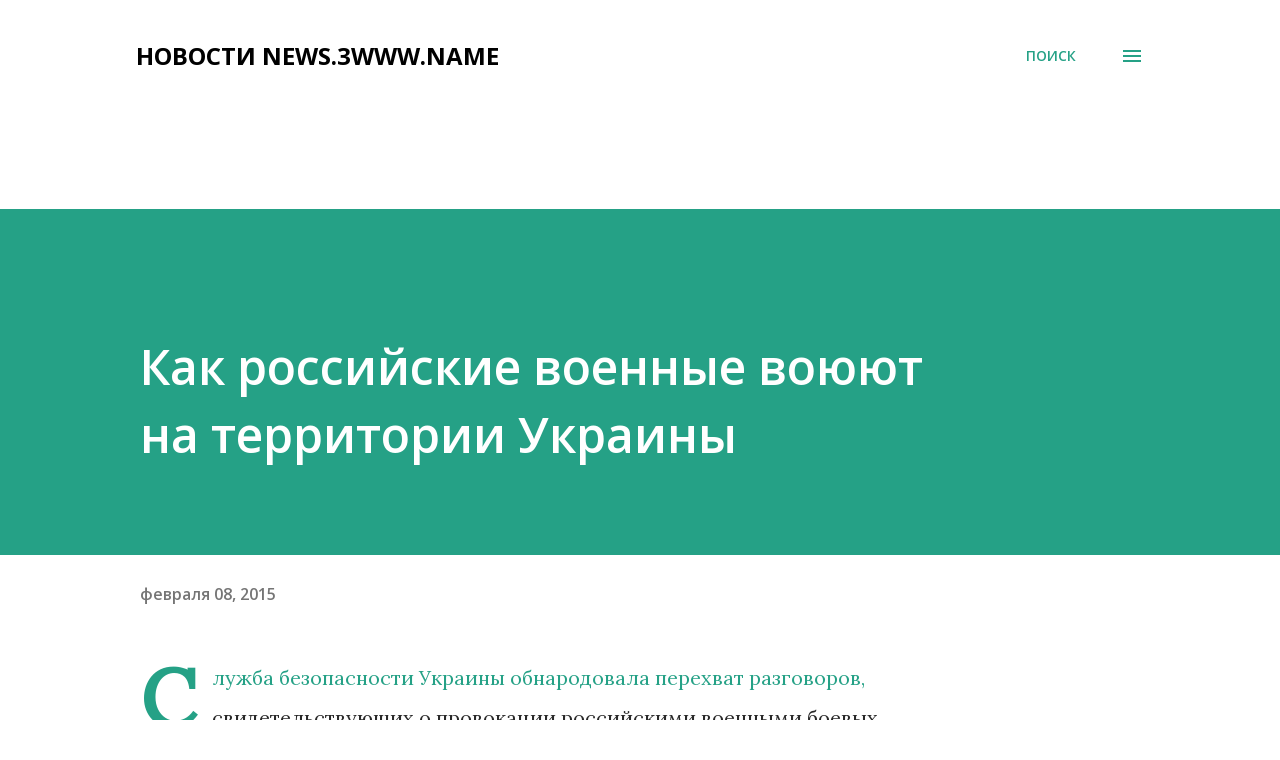

--- FILE ---
content_type: text/html; charset=UTF-8
request_url: http://news.3www.name/2015/02/blog-post_8.html
body_size: 34734
content:
<!DOCTYPE html>
<html dir='ltr' lang='ru' xmlns='http://www.w3.org/1999/xhtml' xmlns:b='http://www.google.com/2005/gml/b' xmlns:data='http://www.google.com/2005/gml/data' xmlns:expr='http://www.google.com/2005/gml/expr'>
<head>
<script async='async' custom-element='amp-auto-ads' src='https://cdn.ampproject.org/v0/amp-auto-ads-0.1.js'>
</script>
<meta content='width=device-width, initial-scale=1' name='viewport'/>
<title>Как российские военные воюют на территории Украины</title>
<meta content='text/html; charset=UTF-8' http-equiv='Content-Type'/>
<!-- Chrome, Firefox OS and Opera -->
<meta content='#ffffff' name='theme-color'/>
<!-- Windows Phone -->
<meta content='#ffffff' name='msapplication-navbutton-color'/>
<meta content='blogger' name='generator'/>
<link href='http://news.3www.name/favicon.ico' rel='icon' type='image/x-icon'/>
<link href='http://news.3www.name/2015/02/blog-post_8.html' rel='canonical'/>
<link rel="alternate" type="application/atom+xml" title="НОВОСТИ         NEWS.3WWW.NAME - Atom" href="http://news.3www.name/feeds/posts/default" />
<link rel="alternate" type="application/rss+xml" title="НОВОСТИ         NEWS.3WWW.NAME - RSS" href="http://news.3www.name/feeds/posts/default?alt=rss" />
<link rel="service.post" type="application/atom+xml" title="НОВОСТИ         NEWS.3WWW.NAME - Atom" href="https://www.blogger.com/feeds/2100623933652434309/posts/default" />

<link rel="alternate" type="application/atom+xml" title="НОВОСТИ         NEWS.3WWW.NAME - Atom" href="http://news.3www.name/feeds/3631540725681730559/comments/default" />
<!--Can't find substitution for tag [blog.ieCssRetrofitLinks]-->
<meta content='http://news.3www.name/2015/02/blog-post_8.html' property='og:url'/>
<meta content='Как российские военные воюют на территории Украины' property='og:title'/>
<meta content='Новости, война Украина-Россия, политика, экономика, сообщения правительства' property='og:description'/>
<style type='text/css'>@font-face{font-family:'Dancing Script';font-style:normal;font-weight:400;font-display:swap;src:url(//fonts.gstatic.com/s/dancingscript/v29/If2cXTr6YS-zF4S-kcSWSVi_sxjsohD9F50Ruu7BMSo3Rep8hNX6plRPjLo.woff2)format('woff2');unicode-range:U+0102-0103,U+0110-0111,U+0128-0129,U+0168-0169,U+01A0-01A1,U+01AF-01B0,U+0300-0301,U+0303-0304,U+0308-0309,U+0323,U+0329,U+1EA0-1EF9,U+20AB;}@font-face{font-family:'Dancing Script';font-style:normal;font-weight:400;font-display:swap;src:url(//fonts.gstatic.com/s/dancingscript/v29/If2cXTr6YS-zF4S-kcSWSVi_sxjsohD9F50Ruu7BMSo3ROp8hNX6plRPjLo.woff2)format('woff2');unicode-range:U+0100-02BA,U+02BD-02C5,U+02C7-02CC,U+02CE-02D7,U+02DD-02FF,U+0304,U+0308,U+0329,U+1D00-1DBF,U+1E00-1E9F,U+1EF2-1EFF,U+2020,U+20A0-20AB,U+20AD-20C0,U+2113,U+2C60-2C7F,U+A720-A7FF;}@font-face{font-family:'Dancing Script';font-style:normal;font-weight:400;font-display:swap;src:url(//fonts.gstatic.com/s/dancingscript/v29/If2cXTr6YS-zF4S-kcSWSVi_sxjsohD9F50Ruu7BMSo3Sup8hNX6plRP.woff2)format('woff2');unicode-range:U+0000-00FF,U+0131,U+0152-0153,U+02BB-02BC,U+02C6,U+02DA,U+02DC,U+0304,U+0308,U+0329,U+2000-206F,U+20AC,U+2122,U+2191,U+2193,U+2212,U+2215,U+FEFF,U+FFFD;}@font-face{font-family:'EB Garamond';font-style:italic;font-weight:600;font-display:swap;src:url(//fonts.gstatic.com/s/ebgaramond/v32/SlGFmQSNjdsmc35JDF1K5GRwUjcdlttVFm-rI7diR79wU6i1hGFJRvzr2Q.woff2)format('woff2');unicode-range:U+0460-052F,U+1C80-1C8A,U+20B4,U+2DE0-2DFF,U+A640-A69F,U+FE2E-FE2F;}@font-face{font-family:'EB Garamond';font-style:italic;font-weight:600;font-display:swap;src:url(//fonts.gstatic.com/s/ebgaramond/v32/SlGFmQSNjdsmc35JDF1K5GRwUjcdlttVFm-rI7diR795U6i1hGFJRvzr2Q.woff2)format('woff2');unicode-range:U+0301,U+0400-045F,U+0490-0491,U+04B0-04B1,U+2116;}@font-face{font-family:'EB Garamond';font-style:italic;font-weight:600;font-display:swap;src:url(//fonts.gstatic.com/s/ebgaramond/v32/SlGFmQSNjdsmc35JDF1K5GRwUjcdlttVFm-rI7diR79xU6i1hGFJRvzr2Q.woff2)format('woff2');unicode-range:U+1F00-1FFF;}@font-face{font-family:'EB Garamond';font-style:italic;font-weight:600;font-display:swap;src:url(//fonts.gstatic.com/s/ebgaramond/v32/SlGFmQSNjdsmc35JDF1K5GRwUjcdlttVFm-rI7diR79-U6i1hGFJRvzr2Q.woff2)format('woff2');unicode-range:U+0370-0377,U+037A-037F,U+0384-038A,U+038C,U+038E-03A1,U+03A3-03FF;}@font-face{font-family:'EB Garamond';font-style:italic;font-weight:600;font-display:swap;src:url(//fonts.gstatic.com/s/ebgaramond/v32/SlGFmQSNjdsmc35JDF1K5GRwUjcdlttVFm-rI7diR79yU6i1hGFJRvzr2Q.woff2)format('woff2');unicode-range:U+0102-0103,U+0110-0111,U+0128-0129,U+0168-0169,U+01A0-01A1,U+01AF-01B0,U+0300-0301,U+0303-0304,U+0308-0309,U+0323,U+0329,U+1EA0-1EF9,U+20AB;}@font-face{font-family:'EB Garamond';font-style:italic;font-weight:600;font-display:swap;src:url(//fonts.gstatic.com/s/ebgaramond/v32/SlGFmQSNjdsmc35JDF1K5GRwUjcdlttVFm-rI7diR79zU6i1hGFJRvzr2Q.woff2)format('woff2');unicode-range:U+0100-02BA,U+02BD-02C5,U+02C7-02CC,U+02CE-02D7,U+02DD-02FF,U+0304,U+0308,U+0329,U+1D00-1DBF,U+1E00-1E9F,U+1EF2-1EFF,U+2020,U+20A0-20AB,U+20AD-20C0,U+2113,U+2C60-2C7F,U+A720-A7FF;}@font-face{font-family:'EB Garamond';font-style:italic;font-weight:600;font-display:swap;src:url(//fonts.gstatic.com/s/ebgaramond/v32/SlGFmQSNjdsmc35JDF1K5GRwUjcdlttVFm-rI7diR799U6i1hGFJRvw.woff2)format('woff2');unicode-range:U+0000-00FF,U+0131,U+0152-0153,U+02BB-02BC,U+02C6,U+02DA,U+02DC,U+0304,U+0308,U+0329,U+2000-206F,U+20AC,U+2122,U+2191,U+2193,U+2212,U+2215,U+FEFF,U+FFFD;}@font-face{font-family:'EB Garamond';font-style:normal;font-weight:400;font-display:swap;src:url(//fonts.gstatic.com/s/ebgaramond/v32/SlGDmQSNjdsmc35JDF1K5E55YMjF_7DPuGi-6_RkCY9_WamXgHlIbvw.woff2)format('woff2');unicode-range:U+0460-052F,U+1C80-1C8A,U+20B4,U+2DE0-2DFF,U+A640-A69F,U+FE2E-FE2F;}@font-face{font-family:'EB Garamond';font-style:normal;font-weight:400;font-display:swap;src:url(//fonts.gstatic.com/s/ebgaramond/v32/SlGDmQSNjdsmc35JDF1K5E55YMjF_7DPuGi-6_RkAI9_WamXgHlIbvw.woff2)format('woff2');unicode-range:U+0301,U+0400-045F,U+0490-0491,U+04B0-04B1,U+2116;}@font-face{font-family:'EB Garamond';font-style:normal;font-weight:400;font-display:swap;src:url(//fonts.gstatic.com/s/ebgaramond/v32/SlGDmQSNjdsmc35JDF1K5E55YMjF_7DPuGi-6_RkCI9_WamXgHlIbvw.woff2)format('woff2');unicode-range:U+1F00-1FFF;}@font-face{font-family:'EB Garamond';font-style:normal;font-weight:400;font-display:swap;src:url(//fonts.gstatic.com/s/ebgaramond/v32/SlGDmQSNjdsmc35JDF1K5E55YMjF_7DPuGi-6_RkB49_WamXgHlIbvw.woff2)format('woff2');unicode-range:U+0370-0377,U+037A-037F,U+0384-038A,U+038C,U+038E-03A1,U+03A3-03FF;}@font-face{font-family:'EB Garamond';font-style:normal;font-weight:400;font-display:swap;src:url(//fonts.gstatic.com/s/ebgaramond/v32/SlGDmQSNjdsmc35JDF1K5E55YMjF_7DPuGi-6_RkC49_WamXgHlIbvw.woff2)format('woff2');unicode-range:U+0102-0103,U+0110-0111,U+0128-0129,U+0168-0169,U+01A0-01A1,U+01AF-01B0,U+0300-0301,U+0303-0304,U+0308-0309,U+0323,U+0329,U+1EA0-1EF9,U+20AB;}@font-face{font-family:'EB Garamond';font-style:normal;font-weight:400;font-display:swap;src:url(//fonts.gstatic.com/s/ebgaramond/v32/SlGDmQSNjdsmc35JDF1K5E55YMjF_7DPuGi-6_RkCo9_WamXgHlIbvw.woff2)format('woff2');unicode-range:U+0100-02BA,U+02BD-02C5,U+02C7-02CC,U+02CE-02D7,U+02DD-02FF,U+0304,U+0308,U+0329,U+1D00-1DBF,U+1E00-1E9F,U+1EF2-1EFF,U+2020,U+20A0-20AB,U+20AD-20C0,U+2113,U+2C60-2C7F,U+A720-A7FF;}@font-face{font-family:'EB Garamond';font-style:normal;font-weight:400;font-display:swap;src:url(//fonts.gstatic.com/s/ebgaramond/v32/SlGDmQSNjdsmc35JDF1K5E55YMjF_7DPuGi-6_RkBI9_WamXgHlI.woff2)format('woff2');unicode-range:U+0000-00FF,U+0131,U+0152-0153,U+02BB-02BC,U+02C6,U+02DA,U+02DC,U+0304,U+0308,U+0329,U+2000-206F,U+20AC,U+2122,U+2191,U+2193,U+2212,U+2215,U+FEFF,U+FFFD;}@font-face{font-family:'Lato';font-style:italic;font-weight:700;font-display:swap;src:url(//fonts.gstatic.com/s/lato/v25/S6u_w4BMUTPHjxsI5wq_FQftx9897sxZ.woff2)format('woff2');unicode-range:U+0100-02BA,U+02BD-02C5,U+02C7-02CC,U+02CE-02D7,U+02DD-02FF,U+0304,U+0308,U+0329,U+1D00-1DBF,U+1E00-1E9F,U+1EF2-1EFF,U+2020,U+20A0-20AB,U+20AD-20C0,U+2113,U+2C60-2C7F,U+A720-A7FF;}@font-face{font-family:'Lato';font-style:italic;font-weight:700;font-display:swap;src:url(//fonts.gstatic.com/s/lato/v25/S6u_w4BMUTPHjxsI5wq_Gwftx9897g.woff2)format('woff2');unicode-range:U+0000-00FF,U+0131,U+0152-0153,U+02BB-02BC,U+02C6,U+02DA,U+02DC,U+0304,U+0308,U+0329,U+2000-206F,U+20AC,U+2122,U+2191,U+2193,U+2212,U+2215,U+FEFF,U+FFFD;}@font-face{font-family:'Lato';font-style:normal;font-weight:400;font-display:swap;src:url(//fonts.gstatic.com/s/lato/v25/S6uyw4BMUTPHjxAwXiWtFCfQ7A.woff2)format('woff2');unicode-range:U+0100-02BA,U+02BD-02C5,U+02C7-02CC,U+02CE-02D7,U+02DD-02FF,U+0304,U+0308,U+0329,U+1D00-1DBF,U+1E00-1E9F,U+1EF2-1EFF,U+2020,U+20A0-20AB,U+20AD-20C0,U+2113,U+2C60-2C7F,U+A720-A7FF;}@font-face{font-family:'Lato';font-style:normal;font-weight:400;font-display:swap;src:url(//fonts.gstatic.com/s/lato/v25/S6uyw4BMUTPHjx4wXiWtFCc.woff2)format('woff2');unicode-range:U+0000-00FF,U+0131,U+0152-0153,U+02BB-02BC,U+02C6,U+02DA,U+02DC,U+0304,U+0308,U+0329,U+2000-206F,U+20AC,U+2122,U+2191,U+2193,U+2212,U+2215,U+FEFF,U+FFFD;}@font-face{font-family:'Lato';font-style:normal;font-weight:700;font-display:swap;src:url(//fonts.gstatic.com/s/lato/v25/S6u9w4BMUTPHh6UVSwaPGQ3q5d0N7w.woff2)format('woff2');unicode-range:U+0100-02BA,U+02BD-02C5,U+02C7-02CC,U+02CE-02D7,U+02DD-02FF,U+0304,U+0308,U+0329,U+1D00-1DBF,U+1E00-1E9F,U+1EF2-1EFF,U+2020,U+20A0-20AB,U+20AD-20C0,U+2113,U+2C60-2C7F,U+A720-A7FF;}@font-face{font-family:'Lato';font-style:normal;font-weight:700;font-display:swap;src:url(//fonts.gstatic.com/s/lato/v25/S6u9w4BMUTPHh6UVSwiPGQ3q5d0.woff2)format('woff2');unicode-range:U+0000-00FF,U+0131,U+0152-0153,U+02BB-02BC,U+02C6,U+02DA,U+02DC,U+0304,U+0308,U+0329,U+2000-206F,U+20AC,U+2122,U+2191,U+2193,U+2212,U+2215,U+FEFF,U+FFFD;}@font-face{font-family:'Lato';font-style:normal;font-weight:900;font-display:swap;src:url(//fonts.gstatic.com/s/lato/v25/S6u9w4BMUTPHh50XSwaPGQ3q5d0N7w.woff2)format('woff2');unicode-range:U+0100-02BA,U+02BD-02C5,U+02C7-02CC,U+02CE-02D7,U+02DD-02FF,U+0304,U+0308,U+0329,U+1D00-1DBF,U+1E00-1E9F,U+1EF2-1EFF,U+2020,U+20A0-20AB,U+20AD-20C0,U+2113,U+2C60-2C7F,U+A720-A7FF;}@font-face{font-family:'Lato';font-style:normal;font-weight:900;font-display:swap;src:url(//fonts.gstatic.com/s/lato/v25/S6u9w4BMUTPHh50XSwiPGQ3q5d0.woff2)format('woff2');unicode-range:U+0000-00FF,U+0131,U+0152-0153,U+02BB-02BC,U+02C6,U+02DA,U+02DC,U+0304,U+0308,U+0329,U+2000-206F,U+20AC,U+2122,U+2191,U+2193,U+2212,U+2215,U+FEFF,U+FFFD;}@font-face{font-family:'Lora';font-style:normal;font-weight:400;font-display:swap;src:url(//fonts.gstatic.com/s/lora/v37/0QI6MX1D_JOuGQbT0gvTJPa787weuxJMkq18ndeYxZ2JTg.woff2)format('woff2');unicode-range:U+0460-052F,U+1C80-1C8A,U+20B4,U+2DE0-2DFF,U+A640-A69F,U+FE2E-FE2F;}@font-face{font-family:'Lora';font-style:normal;font-weight:400;font-display:swap;src:url(//fonts.gstatic.com/s/lora/v37/0QI6MX1D_JOuGQbT0gvTJPa787weuxJFkq18ndeYxZ2JTg.woff2)format('woff2');unicode-range:U+0301,U+0400-045F,U+0490-0491,U+04B0-04B1,U+2116;}@font-face{font-family:'Lora';font-style:normal;font-weight:400;font-display:swap;src:url(//fonts.gstatic.com/s/lora/v37/0QI6MX1D_JOuGQbT0gvTJPa787weuxI9kq18ndeYxZ2JTg.woff2)format('woff2');unicode-range:U+0302-0303,U+0305,U+0307-0308,U+0310,U+0312,U+0315,U+031A,U+0326-0327,U+032C,U+032F-0330,U+0332-0333,U+0338,U+033A,U+0346,U+034D,U+0391-03A1,U+03A3-03A9,U+03B1-03C9,U+03D1,U+03D5-03D6,U+03F0-03F1,U+03F4-03F5,U+2016-2017,U+2034-2038,U+203C,U+2040,U+2043,U+2047,U+2050,U+2057,U+205F,U+2070-2071,U+2074-208E,U+2090-209C,U+20D0-20DC,U+20E1,U+20E5-20EF,U+2100-2112,U+2114-2115,U+2117-2121,U+2123-214F,U+2190,U+2192,U+2194-21AE,U+21B0-21E5,U+21F1-21F2,U+21F4-2211,U+2213-2214,U+2216-22FF,U+2308-230B,U+2310,U+2319,U+231C-2321,U+2336-237A,U+237C,U+2395,U+239B-23B7,U+23D0,U+23DC-23E1,U+2474-2475,U+25AF,U+25B3,U+25B7,U+25BD,U+25C1,U+25CA,U+25CC,U+25FB,U+266D-266F,U+27C0-27FF,U+2900-2AFF,U+2B0E-2B11,U+2B30-2B4C,U+2BFE,U+3030,U+FF5B,U+FF5D,U+1D400-1D7FF,U+1EE00-1EEFF;}@font-face{font-family:'Lora';font-style:normal;font-weight:400;font-display:swap;src:url(//fonts.gstatic.com/s/lora/v37/0QI6MX1D_JOuGQbT0gvTJPa787weuxIvkq18ndeYxZ2JTg.woff2)format('woff2');unicode-range:U+0001-000C,U+000E-001F,U+007F-009F,U+20DD-20E0,U+20E2-20E4,U+2150-218F,U+2190,U+2192,U+2194-2199,U+21AF,U+21E6-21F0,U+21F3,U+2218-2219,U+2299,U+22C4-22C6,U+2300-243F,U+2440-244A,U+2460-24FF,U+25A0-27BF,U+2800-28FF,U+2921-2922,U+2981,U+29BF,U+29EB,U+2B00-2BFF,U+4DC0-4DFF,U+FFF9-FFFB,U+10140-1018E,U+10190-1019C,U+101A0,U+101D0-101FD,U+102E0-102FB,U+10E60-10E7E,U+1D2C0-1D2D3,U+1D2E0-1D37F,U+1F000-1F0FF,U+1F100-1F1AD,U+1F1E6-1F1FF,U+1F30D-1F30F,U+1F315,U+1F31C,U+1F31E,U+1F320-1F32C,U+1F336,U+1F378,U+1F37D,U+1F382,U+1F393-1F39F,U+1F3A7-1F3A8,U+1F3AC-1F3AF,U+1F3C2,U+1F3C4-1F3C6,U+1F3CA-1F3CE,U+1F3D4-1F3E0,U+1F3ED,U+1F3F1-1F3F3,U+1F3F5-1F3F7,U+1F408,U+1F415,U+1F41F,U+1F426,U+1F43F,U+1F441-1F442,U+1F444,U+1F446-1F449,U+1F44C-1F44E,U+1F453,U+1F46A,U+1F47D,U+1F4A3,U+1F4B0,U+1F4B3,U+1F4B9,U+1F4BB,U+1F4BF,U+1F4C8-1F4CB,U+1F4D6,U+1F4DA,U+1F4DF,U+1F4E3-1F4E6,U+1F4EA-1F4ED,U+1F4F7,U+1F4F9-1F4FB,U+1F4FD-1F4FE,U+1F503,U+1F507-1F50B,U+1F50D,U+1F512-1F513,U+1F53E-1F54A,U+1F54F-1F5FA,U+1F610,U+1F650-1F67F,U+1F687,U+1F68D,U+1F691,U+1F694,U+1F698,U+1F6AD,U+1F6B2,U+1F6B9-1F6BA,U+1F6BC,U+1F6C6-1F6CF,U+1F6D3-1F6D7,U+1F6E0-1F6EA,U+1F6F0-1F6F3,U+1F6F7-1F6FC,U+1F700-1F7FF,U+1F800-1F80B,U+1F810-1F847,U+1F850-1F859,U+1F860-1F887,U+1F890-1F8AD,U+1F8B0-1F8BB,U+1F8C0-1F8C1,U+1F900-1F90B,U+1F93B,U+1F946,U+1F984,U+1F996,U+1F9E9,U+1FA00-1FA6F,U+1FA70-1FA7C,U+1FA80-1FA89,U+1FA8F-1FAC6,U+1FACE-1FADC,U+1FADF-1FAE9,U+1FAF0-1FAF8,U+1FB00-1FBFF;}@font-face{font-family:'Lora';font-style:normal;font-weight:400;font-display:swap;src:url(//fonts.gstatic.com/s/lora/v37/0QI6MX1D_JOuGQbT0gvTJPa787weuxJOkq18ndeYxZ2JTg.woff2)format('woff2');unicode-range:U+0102-0103,U+0110-0111,U+0128-0129,U+0168-0169,U+01A0-01A1,U+01AF-01B0,U+0300-0301,U+0303-0304,U+0308-0309,U+0323,U+0329,U+1EA0-1EF9,U+20AB;}@font-face{font-family:'Lora';font-style:normal;font-weight:400;font-display:swap;src:url(//fonts.gstatic.com/s/lora/v37/0QI6MX1D_JOuGQbT0gvTJPa787weuxJPkq18ndeYxZ2JTg.woff2)format('woff2');unicode-range:U+0100-02BA,U+02BD-02C5,U+02C7-02CC,U+02CE-02D7,U+02DD-02FF,U+0304,U+0308,U+0329,U+1D00-1DBF,U+1E00-1E9F,U+1EF2-1EFF,U+2020,U+20A0-20AB,U+20AD-20C0,U+2113,U+2C60-2C7F,U+A720-A7FF;}@font-face{font-family:'Lora';font-style:normal;font-weight:400;font-display:swap;src:url(//fonts.gstatic.com/s/lora/v37/0QI6MX1D_JOuGQbT0gvTJPa787weuxJBkq18ndeYxZ0.woff2)format('woff2');unicode-range:U+0000-00FF,U+0131,U+0152-0153,U+02BB-02BC,U+02C6,U+02DA,U+02DC,U+0304,U+0308,U+0329,U+2000-206F,U+20AC,U+2122,U+2191,U+2193,U+2212,U+2215,U+FEFF,U+FFFD;}@font-face{font-family:'Open Sans';font-style:italic;font-weight:600;font-stretch:100%;font-display:swap;src:url(//fonts.gstatic.com/s/opensans/v44/memtYaGs126MiZpBA-UFUIcVXSCEkx2cmqvXlWqWtE6FxZCJgvAQ.woff2)format('woff2');unicode-range:U+0460-052F,U+1C80-1C8A,U+20B4,U+2DE0-2DFF,U+A640-A69F,U+FE2E-FE2F;}@font-face{font-family:'Open Sans';font-style:italic;font-weight:600;font-stretch:100%;font-display:swap;src:url(//fonts.gstatic.com/s/opensans/v44/memtYaGs126MiZpBA-UFUIcVXSCEkx2cmqvXlWqWvU6FxZCJgvAQ.woff2)format('woff2');unicode-range:U+0301,U+0400-045F,U+0490-0491,U+04B0-04B1,U+2116;}@font-face{font-family:'Open Sans';font-style:italic;font-weight:600;font-stretch:100%;font-display:swap;src:url(//fonts.gstatic.com/s/opensans/v44/memtYaGs126MiZpBA-UFUIcVXSCEkx2cmqvXlWqWtU6FxZCJgvAQ.woff2)format('woff2');unicode-range:U+1F00-1FFF;}@font-face{font-family:'Open Sans';font-style:italic;font-weight:600;font-stretch:100%;font-display:swap;src:url(//fonts.gstatic.com/s/opensans/v44/memtYaGs126MiZpBA-UFUIcVXSCEkx2cmqvXlWqWuk6FxZCJgvAQ.woff2)format('woff2');unicode-range:U+0370-0377,U+037A-037F,U+0384-038A,U+038C,U+038E-03A1,U+03A3-03FF;}@font-face{font-family:'Open Sans';font-style:italic;font-weight:600;font-stretch:100%;font-display:swap;src:url(//fonts.gstatic.com/s/opensans/v44/memtYaGs126MiZpBA-UFUIcVXSCEkx2cmqvXlWqWu06FxZCJgvAQ.woff2)format('woff2');unicode-range:U+0307-0308,U+0590-05FF,U+200C-2010,U+20AA,U+25CC,U+FB1D-FB4F;}@font-face{font-family:'Open Sans';font-style:italic;font-weight:600;font-stretch:100%;font-display:swap;src:url(//fonts.gstatic.com/s/opensans/v44/memtYaGs126MiZpBA-UFUIcVXSCEkx2cmqvXlWqWxU6FxZCJgvAQ.woff2)format('woff2');unicode-range:U+0302-0303,U+0305,U+0307-0308,U+0310,U+0312,U+0315,U+031A,U+0326-0327,U+032C,U+032F-0330,U+0332-0333,U+0338,U+033A,U+0346,U+034D,U+0391-03A1,U+03A3-03A9,U+03B1-03C9,U+03D1,U+03D5-03D6,U+03F0-03F1,U+03F4-03F5,U+2016-2017,U+2034-2038,U+203C,U+2040,U+2043,U+2047,U+2050,U+2057,U+205F,U+2070-2071,U+2074-208E,U+2090-209C,U+20D0-20DC,U+20E1,U+20E5-20EF,U+2100-2112,U+2114-2115,U+2117-2121,U+2123-214F,U+2190,U+2192,U+2194-21AE,U+21B0-21E5,U+21F1-21F2,U+21F4-2211,U+2213-2214,U+2216-22FF,U+2308-230B,U+2310,U+2319,U+231C-2321,U+2336-237A,U+237C,U+2395,U+239B-23B7,U+23D0,U+23DC-23E1,U+2474-2475,U+25AF,U+25B3,U+25B7,U+25BD,U+25C1,U+25CA,U+25CC,U+25FB,U+266D-266F,U+27C0-27FF,U+2900-2AFF,U+2B0E-2B11,U+2B30-2B4C,U+2BFE,U+3030,U+FF5B,U+FF5D,U+1D400-1D7FF,U+1EE00-1EEFF;}@font-face{font-family:'Open Sans';font-style:italic;font-weight:600;font-stretch:100%;font-display:swap;src:url(//fonts.gstatic.com/s/opensans/v44/memtYaGs126MiZpBA-UFUIcVXSCEkx2cmqvXlWqW106FxZCJgvAQ.woff2)format('woff2');unicode-range:U+0001-000C,U+000E-001F,U+007F-009F,U+20DD-20E0,U+20E2-20E4,U+2150-218F,U+2190,U+2192,U+2194-2199,U+21AF,U+21E6-21F0,U+21F3,U+2218-2219,U+2299,U+22C4-22C6,U+2300-243F,U+2440-244A,U+2460-24FF,U+25A0-27BF,U+2800-28FF,U+2921-2922,U+2981,U+29BF,U+29EB,U+2B00-2BFF,U+4DC0-4DFF,U+FFF9-FFFB,U+10140-1018E,U+10190-1019C,U+101A0,U+101D0-101FD,U+102E0-102FB,U+10E60-10E7E,U+1D2C0-1D2D3,U+1D2E0-1D37F,U+1F000-1F0FF,U+1F100-1F1AD,U+1F1E6-1F1FF,U+1F30D-1F30F,U+1F315,U+1F31C,U+1F31E,U+1F320-1F32C,U+1F336,U+1F378,U+1F37D,U+1F382,U+1F393-1F39F,U+1F3A7-1F3A8,U+1F3AC-1F3AF,U+1F3C2,U+1F3C4-1F3C6,U+1F3CA-1F3CE,U+1F3D4-1F3E0,U+1F3ED,U+1F3F1-1F3F3,U+1F3F5-1F3F7,U+1F408,U+1F415,U+1F41F,U+1F426,U+1F43F,U+1F441-1F442,U+1F444,U+1F446-1F449,U+1F44C-1F44E,U+1F453,U+1F46A,U+1F47D,U+1F4A3,U+1F4B0,U+1F4B3,U+1F4B9,U+1F4BB,U+1F4BF,U+1F4C8-1F4CB,U+1F4D6,U+1F4DA,U+1F4DF,U+1F4E3-1F4E6,U+1F4EA-1F4ED,U+1F4F7,U+1F4F9-1F4FB,U+1F4FD-1F4FE,U+1F503,U+1F507-1F50B,U+1F50D,U+1F512-1F513,U+1F53E-1F54A,U+1F54F-1F5FA,U+1F610,U+1F650-1F67F,U+1F687,U+1F68D,U+1F691,U+1F694,U+1F698,U+1F6AD,U+1F6B2,U+1F6B9-1F6BA,U+1F6BC,U+1F6C6-1F6CF,U+1F6D3-1F6D7,U+1F6E0-1F6EA,U+1F6F0-1F6F3,U+1F6F7-1F6FC,U+1F700-1F7FF,U+1F800-1F80B,U+1F810-1F847,U+1F850-1F859,U+1F860-1F887,U+1F890-1F8AD,U+1F8B0-1F8BB,U+1F8C0-1F8C1,U+1F900-1F90B,U+1F93B,U+1F946,U+1F984,U+1F996,U+1F9E9,U+1FA00-1FA6F,U+1FA70-1FA7C,U+1FA80-1FA89,U+1FA8F-1FAC6,U+1FACE-1FADC,U+1FADF-1FAE9,U+1FAF0-1FAF8,U+1FB00-1FBFF;}@font-face{font-family:'Open Sans';font-style:italic;font-weight:600;font-stretch:100%;font-display:swap;src:url(//fonts.gstatic.com/s/opensans/v44/memtYaGs126MiZpBA-UFUIcVXSCEkx2cmqvXlWqWtk6FxZCJgvAQ.woff2)format('woff2');unicode-range:U+0102-0103,U+0110-0111,U+0128-0129,U+0168-0169,U+01A0-01A1,U+01AF-01B0,U+0300-0301,U+0303-0304,U+0308-0309,U+0323,U+0329,U+1EA0-1EF9,U+20AB;}@font-face{font-family:'Open Sans';font-style:italic;font-weight:600;font-stretch:100%;font-display:swap;src:url(//fonts.gstatic.com/s/opensans/v44/memtYaGs126MiZpBA-UFUIcVXSCEkx2cmqvXlWqWt06FxZCJgvAQ.woff2)format('woff2');unicode-range:U+0100-02BA,U+02BD-02C5,U+02C7-02CC,U+02CE-02D7,U+02DD-02FF,U+0304,U+0308,U+0329,U+1D00-1DBF,U+1E00-1E9F,U+1EF2-1EFF,U+2020,U+20A0-20AB,U+20AD-20C0,U+2113,U+2C60-2C7F,U+A720-A7FF;}@font-face{font-family:'Open Sans';font-style:italic;font-weight:600;font-stretch:100%;font-display:swap;src:url(//fonts.gstatic.com/s/opensans/v44/memtYaGs126MiZpBA-UFUIcVXSCEkx2cmqvXlWqWuU6FxZCJgg.woff2)format('woff2');unicode-range:U+0000-00FF,U+0131,U+0152-0153,U+02BB-02BC,U+02C6,U+02DA,U+02DC,U+0304,U+0308,U+0329,U+2000-206F,U+20AC,U+2122,U+2191,U+2193,U+2212,U+2215,U+FEFF,U+FFFD;}@font-face{font-family:'Open Sans';font-style:italic;font-weight:800;font-stretch:100%;font-display:swap;src:url(//fonts.gstatic.com/s/opensans/v44/memtYaGs126MiZpBA-UFUIcVXSCEkx2cmqvXlWqWtE6FxZCJgvAQ.woff2)format('woff2');unicode-range:U+0460-052F,U+1C80-1C8A,U+20B4,U+2DE0-2DFF,U+A640-A69F,U+FE2E-FE2F;}@font-face{font-family:'Open Sans';font-style:italic;font-weight:800;font-stretch:100%;font-display:swap;src:url(//fonts.gstatic.com/s/opensans/v44/memtYaGs126MiZpBA-UFUIcVXSCEkx2cmqvXlWqWvU6FxZCJgvAQ.woff2)format('woff2');unicode-range:U+0301,U+0400-045F,U+0490-0491,U+04B0-04B1,U+2116;}@font-face{font-family:'Open Sans';font-style:italic;font-weight:800;font-stretch:100%;font-display:swap;src:url(//fonts.gstatic.com/s/opensans/v44/memtYaGs126MiZpBA-UFUIcVXSCEkx2cmqvXlWqWtU6FxZCJgvAQ.woff2)format('woff2');unicode-range:U+1F00-1FFF;}@font-face{font-family:'Open Sans';font-style:italic;font-weight:800;font-stretch:100%;font-display:swap;src:url(//fonts.gstatic.com/s/opensans/v44/memtYaGs126MiZpBA-UFUIcVXSCEkx2cmqvXlWqWuk6FxZCJgvAQ.woff2)format('woff2');unicode-range:U+0370-0377,U+037A-037F,U+0384-038A,U+038C,U+038E-03A1,U+03A3-03FF;}@font-face{font-family:'Open Sans';font-style:italic;font-weight:800;font-stretch:100%;font-display:swap;src:url(//fonts.gstatic.com/s/opensans/v44/memtYaGs126MiZpBA-UFUIcVXSCEkx2cmqvXlWqWu06FxZCJgvAQ.woff2)format('woff2');unicode-range:U+0307-0308,U+0590-05FF,U+200C-2010,U+20AA,U+25CC,U+FB1D-FB4F;}@font-face{font-family:'Open Sans';font-style:italic;font-weight:800;font-stretch:100%;font-display:swap;src:url(//fonts.gstatic.com/s/opensans/v44/memtYaGs126MiZpBA-UFUIcVXSCEkx2cmqvXlWqWxU6FxZCJgvAQ.woff2)format('woff2');unicode-range:U+0302-0303,U+0305,U+0307-0308,U+0310,U+0312,U+0315,U+031A,U+0326-0327,U+032C,U+032F-0330,U+0332-0333,U+0338,U+033A,U+0346,U+034D,U+0391-03A1,U+03A3-03A9,U+03B1-03C9,U+03D1,U+03D5-03D6,U+03F0-03F1,U+03F4-03F5,U+2016-2017,U+2034-2038,U+203C,U+2040,U+2043,U+2047,U+2050,U+2057,U+205F,U+2070-2071,U+2074-208E,U+2090-209C,U+20D0-20DC,U+20E1,U+20E5-20EF,U+2100-2112,U+2114-2115,U+2117-2121,U+2123-214F,U+2190,U+2192,U+2194-21AE,U+21B0-21E5,U+21F1-21F2,U+21F4-2211,U+2213-2214,U+2216-22FF,U+2308-230B,U+2310,U+2319,U+231C-2321,U+2336-237A,U+237C,U+2395,U+239B-23B7,U+23D0,U+23DC-23E1,U+2474-2475,U+25AF,U+25B3,U+25B7,U+25BD,U+25C1,U+25CA,U+25CC,U+25FB,U+266D-266F,U+27C0-27FF,U+2900-2AFF,U+2B0E-2B11,U+2B30-2B4C,U+2BFE,U+3030,U+FF5B,U+FF5D,U+1D400-1D7FF,U+1EE00-1EEFF;}@font-face{font-family:'Open Sans';font-style:italic;font-weight:800;font-stretch:100%;font-display:swap;src:url(//fonts.gstatic.com/s/opensans/v44/memtYaGs126MiZpBA-UFUIcVXSCEkx2cmqvXlWqW106FxZCJgvAQ.woff2)format('woff2');unicode-range:U+0001-000C,U+000E-001F,U+007F-009F,U+20DD-20E0,U+20E2-20E4,U+2150-218F,U+2190,U+2192,U+2194-2199,U+21AF,U+21E6-21F0,U+21F3,U+2218-2219,U+2299,U+22C4-22C6,U+2300-243F,U+2440-244A,U+2460-24FF,U+25A0-27BF,U+2800-28FF,U+2921-2922,U+2981,U+29BF,U+29EB,U+2B00-2BFF,U+4DC0-4DFF,U+FFF9-FFFB,U+10140-1018E,U+10190-1019C,U+101A0,U+101D0-101FD,U+102E0-102FB,U+10E60-10E7E,U+1D2C0-1D2D3,U+1D2E0-1D37F,U+1F000-1F0FF,U+1F100-1F1AD,U+1F1E6-1F1FF,U+1F30D-1F30F,U+1F315,U+1F31C,U+1F31E,U+1F320-1F32C,U+1F336,U+1F378,U+1F37D,U+1F382,U+1F393-1F39F,U+1F3A7-1F3A8,U+1F3AC-1F3AF,U+1F3C2,U+1F3C4-1F3C6,U+1F3CA-1F3CE,U+1F3D4-1F3E0,U+1F3ED,U+1F3F1-1F3F3,U+1F3F5-1F3F7,U+1F408,U+1F415,U+1F41F,U+1F426,U+1F43F,U+1F441-1F442,U+1F444,U+1F446-1F449,U+1F44C-1F44E,U+1F453,U+1F46A,U+1F47D,U+1F4A3,U+1F4B0,U+1F4B3,U+1F4B9,U+1F4BB,U+1F4BF,U+1F4C8-1F4CB,U+1F4D6,U+1F4DA,U+1F4DF,U+1F4E3-1F4E6,U+1F4EA-1F4ED,U+1F4F7,U+1F4F9-1F4FB,U+1F4FD-1F4FE,U+1F503,U+1F507-1F50B,U+1F50D,U+1F512-1F513,U+1F53E-1F54A,U+1F54F-1F5FA,U+1F610,U+1F650-1F67F,U+1F687,U+1F68D,U+1F691,U+1F694,U+1F698,U+1F6AD,U+1F6B2,U+1F6B9-1F6BA,U+1F6BC,U+1F6C6-1F6CF,U+1F6D3-1F6D7,U+1F6E0-1F6EA,U+1F6F0-1F6F3,U+1F6F7-1F6FC,U+1F700-1F7FF,U+1F800-1F80B,U+1F810-1F847,U+1F850-1F859,U+1F860-1F887,U+1F890-1F8AD,U+1F8B0-1F8BB,U+1F8C0-1F8C1,U+1F900-1F90B,U+1F93B,U+1F946,U+1F984,U+1F996,U+1F9E9,U+1FA00-1FA6F,U+1FA70-1FA7C,U+1FA80-1FA89,U+1FA8F-1FAC6,U+1FACE-1FADC,U+1FADF-1FAE9,U+1FAF0-1FAF8,U+1FB00-1FBFF;}@font-face{font-family:'Open Sans';font-style:italic;font-weight:800;font-stretch:100%;font-display:swap;src:url(//fonts.gstatic.com/s/opensans/v44/memtYaGs126MiZpBA-UFUIcVXSCEkx2cmqvXlWqWtk6FxZCJgvAQ.woff2)format('woff2');unicode-range:U+0102-0103,U+0110-0111,U+0128-0129,U+0168-0169,U+01A0-01A1,U+01AF-01B0,U+0300-0301,U+0303-0304,U+0308-0309,U+0323,U+0329,U+1EA0-1EF9,U+20AB;}@font-face{font-family:'Open Sans';font-style:italic;font-weight:800;font-stretch:100%;font-display:swap;src:url(//fonts.gstatic.com/s/opensans/v44/memtYaGs126MiZpBA-UFUIcVXSCEkx2cmqvXlWqWt06FxZCJgvAQ.woff2)format('woff2');unicode-range:U+0100-02BA,U+02BD-02C5,U+02C7-02CC,U+02CE-02D7,U+02DD-02FF,U+0304,U+0308,U+0329,U+1D00-1DBF,U+1E00-1E9F,U+1EF2-1EFF,U+2020,U+20A0-20AB,U+20AD-20C0,U+2113,U+2C60-2C7F,U+A720-A7FF;}@font-face{font-family:'Open Sans';font-style:italic;font-weight:800;font-stretch:100%;font-display:swap;src:url(//fonts.gstatic.com/s/opensans/v44/memtYaGs126MiZpBA-UFUIcVXSCEkx2cmqvXlWqWuU6FxZCJgg.woff2)format('woff2');unicode-range:U+0000-00FF,U+0131,U+0152-0153,U+02BB-02BC,U+02C6,U+02DA,U+02DC,U+0304,U+0308,U+0329,U+2000-206F,U+20AC,U+2122,U+2191,U+2193,U+2212,U+2215,U+FEFF,U+FFFD;}@font-face{font-family:'Open Sans';font-style:normal;font-weight:400;font-stretch:100%;font-display:swap;src:url(//fonts.gstatic.com/s/opensans/v44/memvYaGs126MiZpBA-UvWbX2vVnXBbObj2OVTSKmu0SC55K5gw.woff2)format('woff2');unicode-range:U+0460-052F,U+1C80-1C8A,U+20B4,U+2DE0-2DFF,U+A640-A69F,U+FE2E-FE2F;}@font-face{font-family:'Open Sans';font-style:normal;font-weight:400;font-stretch:100%;font-display:swap;src:url(//fonts.gstatic.com/s/opensans/v44/memvYaGs126MiZpBA-UvWbX2vVnXBbObj2OVTSumu0SC55K5gw.woff2)format('woff2');unicode-range:U+0301,U+0400-045F,U+0490-0491,U+04B0-04B1,U+2116;}@font-face{font-family:'Open Sans';font-style:normal;font-weight:400;font-stretch:100%;font-display:swap;src:url(//fonts.gstatic.com/s/opensans/v44/memvYaGs126MiZpBA-UvWbX2vVnXBbObj2OVTSOmu0SC55K5gw.woff2)format('woff2');unicode-range:U+1F00-1FFF;}@font-face{font-family:'Open Sans';font-style:normal;font-weight:400;font-stretch:100%;font-display:swap;src:url(//fonts.gstatic.com/s/opensans/v44/memvYaGs126MiZpBA-UvWbX2vVnXBbObj2OVTSymu0SC55K5gw.woff2)format('woff2');unicode-range:U+0370-0377,U+037A-037F,U+0384-038A,U+038C,U+038E-03A1,U+03A3-03FF;}@font-face{font-family:'Open Sans';font-style:normal;font-weight:400;font-stretch:100%;font-display:swap;src:url(//fonts.gstatic.com/s/opensans/v44/memvYaGs126MiZpBA-UvWbX2vVnXBbObj2OVTS2mu0SC55K5gw.woff2)format('woff2');unicode-range:U+0307-0308,U+0590-05FF,U+200C-2010,U+20AA,U+25CC,U+FB1D-FB4F;}@font-face{font-family:'Open Sans';font-style:normal;font-weight:400;font-stretch:100%;font-display:swap;src:url(//fonts.gstatic.com/s/opensans/v44/memvYaGs126MiZpBA-UvWbX2vVnXBbObj2OVTVOmu0SC55K5gw.woff2)format('woff2');unicode-range:U+0302-0303,U+0305,U+0307-0308,U+0310,U+0312,U+0315,U+031A,U+0326-0327,U+032C,U+032F-0330,U+0332-0333,U+0338,U+033A,U+0346,U+034D,U+0391-03A1,U+03A3-03A9,U+03B1-03C9,U+03D1,U+03D5-03D6,U+03F0-03F1,U+03F4-03F5,U+2016-2017,U+2034-2038,U+203C,U+2040,U+2043,U+2047,U+2050,U+2057,U+205F,U+2070-2071,U+2074-208E,U+2090-209C,U+20D0-20DC,U+20E1,U+20E5-20EF,U+2100-2112,U+2114-2115,U+2117-2121,U+2123-214F,U+2190,U+2192,U+2194-21AE,U+21B0-21E5,U+21F1-21F2,U+21F4-2211,U+2213-2214,U+2216-22FF,U+2308-230B,U+2310,U+2319,U+231C-2321,U+2336-237A,U+237C,U+2395,U+239B-23B7,U+23D0,U+23DC-23E1,U+2474-2475,U+25AF,U+25B3,U+25B7,U+25BD,U+25C1,U+25CA,U+25CC,U+25FB,U+266D-266F,U+27C0-27FF,U+2900-2AFF,U+2B0E-2B11,U+2B30-2B4C,U+2BFE,U+3030,U+FF5B,U+FF5D,U+1D400-1D7FF,U+1EE00-1EEFF;}@font-face{font-family:'Open Sans';font-style:normal;font-weight:400;font-stretch:100%;font-display:swap;src:url(//fonts.gstatic.com/s/opensans/v44/memvYaGs126MiZpBA-UvWbX2vVnXBbObj2OVTUGmu0SC55K5gw.woff2)format('woff2');unicode-range:U+0001-000C,U+000E-001F,U+007F-009F,U+20DD-20E0,U+20E2-20E4,U+2150-218F,U+2190,U+2192,U+2194-2199,U+21AF,U+21E6-21F0,U+21F3,U+2218-2219,U+2299,U+22C4-22C6,U+2300-243F,U+2440-244A,U+2460-24FF,U+25A0-27BF,U+2800-28FF,U+2921-2922,U+2981,U+29BF,U+29EB,U+2B00-2BFF,U+4DC0-4DFF,U+FFF9-FFFB,U+10140-1018E,U+10190-1019C,U+101A0,U+101D0-101FD,U+102E0-102FB,U+10E60-10E7E,U+1D2C0-1D2D3,U+1D2E0-1D37F,U+1F000-1F0FF,U+1F100-1F1AD,U+1F1E6-1F1FF,U+1F30D-1F30F,U+1F315,U+1F31C,U+1F31E,U+1F320-1F32C,U+1F336,U+1F378,U+1F37D,U+1F382,U+1F393-1F39F,U+1F3A7-1F3A8,U+1F3AC-1F3AF,U+1F3C2,U+1F3C4-1F3C6,U+1F3CA-1F3CE,U+1F3D4-1F3E0,U+1F3ED,U+1F3F1-1F3F3,U+1F3F5-1F3F7,U+1F408,U+1F415,U+1F41F,U+1F426,U+1F43F,U+1F441-1F442,U+1F444,U+1F446-1F449,U+1F44C-1F44E,U+1F453,U+1F46A,U+1F47D,U+1F4A3,U+1F4B0,U+1F4B3,U+1F4B9,U+1F4BB,U+1F4BF,U+1F4C8-1F4CB,U+1F4D6,U+1F4DA,U+1F4DF,U+1F4E3-1F4E6,U+1F4EA-1F4ED,U+1F4F7,U+1F4F9-1F4FB,U+1F4FD-1F4FE,U+1F503,U+1F507-1F50B,U+1F50D,U+1F512-1F513,U+1F53E-1F54A,U+1F54F-1F5FA,U+1F610,U+1F650-1F67F,U+1F687,U+1F68D,U+1F691,U+1F694,U+1F698,U+1F6AD,U+1F6B2,U+1F6B9-1F6BA,U+1F6BC,U+1F6C6-1F6CF,U+1F6D3-1F6D7,U+1F6E0-1F6EA,U+1F6F0-1F6F3,U+1F6F7-1F6FC,U+1F700-1F7FF,U+1F800-1F80B,U+1F810-1F847,U+1F850-1F859,U+1F860-1F887,U+1F890-1F8AD,U+1F8B0-1F8BB,U+1F8C0-1F8C1,U+1F900-1F90B,U+1F93B,U+1F946,U+1F984,U+1F996,U+1F9E9,U+1FA00-1FA6F,U+1FA70-1FA7C,U+1FA80-1FA89,U+1FA8F-1FAC6,U+1FACE-1FADC,U+1FADF-1FAE9,U+1FAF0-1FAF8,U+1FB00-1FBFF;}@font-face{font-family:'Open Sans';font-style:normal;font-weight:400;font-stretch:100%;font-display:swap;src:url(//fonts.gstatic.com/s/opensans/v44/memvYaGs126MiZpBA-UvWbX2vVnXBbObj2OVTSCmu0SC55K5gw.woff2)format('woff2');unicode-range:U+0102-0103,U+0110-0111,U+0128-0129,U+0168-0169,U+01A0-01A1,U+01AF-01B0,U+0300-0301,U+0303-0304,U+0308-0309,U+0323,U+0329,U+1EA0-1EF9,U+20AB;}@font-face{font-family:'Open Sans';font-style:normal;font-weight:400;font-stretch:100%;font-display:swap;src:url(//fonts.gstatic.com/s/opensans/v44/memvYaGs126MiZpBA-UvWbX2vVnXBbObj2OVTSGmu0SC55K5gw.woff2)format('woff2');unicode-range:U+0100-02BA,U+02BD-02C5,U+02C7-02CC,U+02CE-02D7,U+02DD-02FF,U+0304,U+0308,U+0329,U+1D00-1DBF,U+1E00-1E9F,U+1EF2-1EFF,U+2020,U+20A0-20AB,U+20AD-20C0,U+2113,U+2C60-2C7F,U+A720-A7FF;}@font-face{font-family:'Open Sans';font-style:normal;font-weight:400;font-stretch:100%;font-display:swap;src:url(//fonts.gstatic.com/s/opensans/v44/memvYaGs126MiZpBA-UvWbX2vVnXBbObj2OVTS-mu0SC55I.woff2)format('woff2');unicode-range:U+0000-00FF,U+0131,U+0152-0153,U+02BB-02BC,U+02C6,U+02DA,U+02DC,U+0304,U+0308,U+0329,U+2000-206F,U+20AC,U+2122,U+2191,U+2193,U+2212,U+2215,U+FEFF,U+FFFD;}@font-face{font-family:'Open Sans';font-style:normal;font-weight:600;font-stretch:100%;font-display:swap;src:url(//fonts.gstatic.com/s/opensans/v44/memvYaGs126MiZpBA-UvWbX2vVnXBbObj2OVTSKmu0SC55K5gw.woff2)format('woff2');unicode-range:U+0460-052F,U+1C80-1C8A,U+20B4,U+2DE0-2DFF,U+A640-A69F,U+FE2E-FE2F;}@font-face{font-family:'Open Sans';font-style:normal;font-weight:600;font-stretch:100%;font-display:swap;src:url(//fonts.gstatic.com/s/opensans/v44/memvYaGs126MiZpBA-UvWbX2vVnXBbObj2OVTSumu0SC55K5gw.woff2)format('woff2');unicode-range:U+0301,U+0400-045F,U+0490-0491,U+04B0-04B1,U+2116;}@font-face{font-family:'Open Sans';font-style:normal;font-weight:600;font-stretch:100%;font-display:swap;src:url(//fonts.gstatic.com/s/opensans/v44/memvYaGs126MiZpBA-UvWbX2vVnXBbObj2OVTSOmu0SC55K5gw.woff2)format('woff2');unicode-range:U+1F00-1FFF;}@font-face{font-family:'Open Sans';font-style:normal;font-weight:600;font-stretch:100%;font-display:swap;src:url(//fonts.gstatic.com/s/opensans/v44/memvYaGs126MiZpBA-UvWbX2vVnXBbObj2OVTSymu0SC55K5gw.woff2)format('woff2');unicode-range:U+0370-0377,U+037A-037F,U+0384-038A,U+038C,U+038E-03A1,U+03A3-03FF;}@font-face{font-family:'Open Sans';font-style:normal;font-weight:600;font-stretch:100%;font-display:swap;src:url(//fonts.gstatic.com/s/opensans/v44/memvYaGs126MiZpBA-UvWbX2vVnXBbObj2OVTS2mu0SC55K5gw.woff2)format('woff2');unicode-range:U+0307-0308,U+0590-05FF,U+200C-2010,U+20AA,U+25CC,U+FB1D-FB4F;}@font-face{font-family:'Open Sans';font-style:normal;font-weight:600;font-stretch:100%;font-display:swap;src:url(//fonts.gstatic.com/s/opensans/v44/memvYaGs126MiZpBA-UvWbX2vVnXBbObj2OVTVOmu0SC55K5gw.woff2)format('woff2');unicode-range:U+0302-0303,U+0305,U+0307-0308,U+0310,U+0312,U+0315,U+031A,U+0326-0327,U+032C,U+032F-0330,U+0332-0333,U+0338,U+033A,U+0346,U+034D,U+0391-03A1,U+03A3-03A9,U+03B1-03C9,U+03D1,U+03D5-03D6,U+03F0-03F1,U+03F4-03F5,U+2016-2017,U+2034-2038,U+203C,U+2040,U+2043,U+2047,U+2050,U+2057,U+205F,U+2070-2071,U+2074-208E,U+2090-209C,U+20D0-20DC,U+20E1,U+20E5-20EF,U+2100-2112,U+2114-2115,U+2117-2121,U+2123-214F,U+2190,U+2192,U+2194-21AE,U+21B0-21E5,U+21F1-21F2,U+21F4-2211,U+2213-2214,U+2216-22FF,U+2308-230B,U+2310,U+2319,U+231C-2321,U+2336-237A,U+237C,U+2395,U+239B-23B7,U+23D0,U+23DC-23E1,U+2474-2475,U+25AF,U+25B3,U+25B7,U+25BD,U+25C1,U+25CA,U+25CC,U+25FB,U+266D-266F,U+27C0-27FF,U+2900-2AFF,U+2B0E-2B11,U+2B30-2B4C,U+2BFE,U+3030,U+FF5B,U+FF5D,U+1D400-1D7FF,U+1EE00-1EEFF;}@font-face{font-family:'Open Sans';font-style:normal;font-weight:600;font-stretch:100%;font-display:swap;src:url(//fonts.gstatic.com/s/opensans/v44/memvYaGs126MiZpBA-UvWbX2vVnXBbObj2OVTUGmu0SC55K5gw.woff2)format('woff2');unicode-range:U+0001-000C,U+000E-001F,U+007F-009F,U+20DD-20E0,U+20E2-20E4,U+2150-218F,U+2190,U+2192,U+2194-2199,U+21AF,U+21E6-21F0,U+21F3,U+2218-2219,U+2299,U+22C4-22C6,U+2300-243F,U+2440-244A,U+2460-24FF,U+25A0-27BF,U+2800-28FF,U+2921-2922,U+2981,U+29BF,U+29EB,U+2B00-2BFF,U+4DC0-4DFF,U+FFF9-FFFB,U+10140-1018E,U+10190-1019C,U+101A0,U+101D0-101FD,U+102E0-102FB,U+10E60-10E7E,U+1D2C0-1D2D3,U+1D2E0-1D37F,U+1F000-1F0FF,U+1F100-1F1AD,U+1F1E6-1F1FF,U+1F30D-1F30F,U+1F315,U+1F31C,U+1F31E,U+1F320-1F32C,U+1F336,U+1F378,U+1F37D,U+1F382,U+1F393-1F39F,U+1F3A7-1F3A8,U+1F3AC-1F3AF,U+1F3C2,U+1F3C4-1F3C6,U+1F3CA-1F3CE,U+1F3D4-1F3E0,U+1F3ED,U+1F3F1-1F3F3,U+1F3F5-1F3F7,U+1F408,U+1F415,U+1F41F,U+1F426,U+1F43F,U+1F441-1F442,U+1F444,U+1F446-1F449,U+1F44C-1F44E,U+1F453,U+1F46A,U+1F47D,U+1F4A3,U+1F4B0,U+1F4B3,U+1F4B9,U+1F4BB,U+1F4BF,U+1F4C8-1F4CB,U+1F4D6,U+1F4DA,U+1F4DF,U+1F4E3-1F4E6,U+1F4EA-1F4ED,U+1F4F7,U+1F4F9-1F4FB,U+1F4FD-1F4FE,U+1F503,U+1F507-1F50B,U+1F50D,U+1F512-1F513,U+1F53E-1F54A,U+1F54F-1F5FA,U+1F610,U+1F650-1F67F,U+1F687,U+1F68D,U+1F691,U+1F694,U+1F698,U+1F6AD,U+1F6B2,U+1F6B9-1F6BA,U+1F6BC,U+1F6C6-1F6CF,U+1F6D3-1F6D7,U+1F6E0-1F6EA,U+1F6F0-1F6F3,U+1F6F7-1F6FC,U+1F700-1F7FF,U+1F800-1F80B,U+1F810-1F847,U+1F850-1F859,U+1F860-1F887,U+1F890-1F8AD,U+1F8B0-1F8BB,U+1F8C0-1F8C1,U+1F900-1F90B,U+1F93B,U+1F946,U+1F984,U+1F996,U+1F9E9,U+1FA00-1FA6F,U+1FA70-1FA7C,U+1FA80-1FA89,U+1FA8F-1FAC6,U+1FACE-1FADC,U+1FADF-1FAE9,U+1FAF0-1FAF8,U+1FB00-1FBFF;}@font-face{font-family:'Open Sans';font-style:normal;font-weight:600;font-stretch:100%;font-display:swap;src:url(//fonts.gstatic.com/s/opensans/v44/memvYaGs126MiZpBA-UvWbX2vVnXBbObj2OVTSCmu0SC55K5gw.woff2)format('woff2');unicode-range:U+0102-0103,U+0110-0111,U+0128-0129,U+0168-0169,U+01A0-01A1,U+01AF-01B0,U+0300-0301,U+0303-0304,U+0308-0309,U+0323,U+0329,U+1EA0-1EF9,U+20AB;}@font-face{font-family:'Open Sans';font-style:normal;font-weight:600;font-stretch:100%;font-display:swap;src:url(//fonts.gstatic.com/s/opensans/v44/memvYaGs126MiZpBA-UvWbX2vVnXBbObj2OVTSGmu0SC55K5gw.woff2)format('woff2');unicode-range:U+0100-02BA,U+02BD-02C5,U+02C7-02CC,U+02CE-02D7,U+02DD-02FF,U+0304,U+0308,U+0329,U+1D00-1DBF,U+1E00-1E9F,U+1EF2-1EFF,U+2020,U+20A0-20AB,U+20AD-20C0,U+2113,U+2C60-2C7F,U+A720-A7FF;}@font-face{font-family:'Open Sans';font-style:normal;font-weight:600;font-stretch:100%;font-display:swap;src:url(//fonts.gstatic.com/s/opensans/v44/memvYaGs126MiZpBA-UvWbX2vVnXBbObj2OVTS-mu0SC55I.woff2)format('woff2');unicode-range:U+0000-00FF,U+0131,U+0152-0153,U+02BB-02BC,U+02C6,U+02DA,U+02DC,U+0304,U+0308,U+0329,U+2000-206F,U+20AC,U+2122,U+2191,U+2193,U+2212,U+2215,U+FEFF,U+FFFD;}@font-face{font-family:'Open Sans';font-style:normal;font-weight:700;font-stretch:100%;font-display:swap;src:url(//fonts.gstatic.com/s/opensans/v44/memvYaGs126MiZpBA-UvWbX2vVnXBbObj2OVTSKmu0SC55K5gw.woff2)format('woff2');unicode-range:U+0460-052F,U+1C80-1C8A,U+20B4,U+2DE0-2DFF,U+A640-A69F,U+FE2E-FE2F;}@font-face{font-family:'Open Sans';font-style:normal;font-weight:700;font-stretch:100%;font-display:swap;src:url(//fonts.gstatic.com/s/opensans/v44/memvYaGs126MiZpBA-UvWbX2vVnXBbObj2OVTSumu0SC55K5gw.woff2)format('woff2');unicode-range:U+0301,U+0400-045F,U+0490-0491,U+04B0-04B1,U+2116;}@font-face{font-family:'Open Sans';font-style:normal;font-weight:700;font-stretch:100%;font-display:swap;src:url(//fonts.gstatic.com/s/opensans/v44/memvYaGs126MiZpBA-UvWbX2vVnXBbObj2OVTSOmu0SC55K5gw.woff2)format('woff2');unicode-range:U+1F00-1FFF;}@font-face{font-family:'Open Sans';font-style:normal;font-weight:700;font-stretch:100%;font-display:swap;src:url(//fonts.gstatic.com/s/opensans/v44/memvYaGs126MiZpBA-UvWbX2vVnXBbObj2OVTSymu0SC55K5gw.woff2)format('woff2');unicode-range:U+0370-0377,U+037A-037F,U+0384-038A,U+038C,U+038E-03A1,U+03A3-03FF;}@font-face{font-family:'Open Sans';font-style:normal;font-weight:700;font-stretch:100%;font-display:swap;src:url(//fonts.gstatic.com/s/opensans/v44/memvYaGs126MiZpBA-UvWbX2vVnXBbObj2OVTS2mu0SC55K5gw.woff2)format('woff2');unicode-range:U+0307-0308,U+0590-05FF,U+200C-2010,U+20AA,U+25CC,U+FB1D-FB4F;}@font-face{font-family:'Open Sans';font-style:normal;font-weight:700;font-stretch:100%;font-display:swap;src:url(//fonts.gstatic.com/s/opensans/v44/memvYaGs126MiZpBA-UvWbX2vVnXBbObj2OVTVOmu0SC55K5gw.woff2)format('woff2');unicode-range:U+0302-0303,U+0305,U+0307-0308,U+0310,U+0312,U+0315,U+031A,U+0326-0327,U+032C,U+032F-0330,U+0332-0333,U+0338,U+033A,U+0346,U+034D,U+0391-03A1,U+03A3-03A9,U+03B1-03C9,U+03D1,U+03D5-03D6,U+03F0-03F1,U+03F4-03F5,U+2016-2017,U+2034-2038,U+203C,U+2040,U+2043,U+2047,U+2050,U+2057,U+205F,U+2070-2071,U+2074-208E,U+2090-209C,U+20D0-20DC,U+20E1,U+20E5-20EF,U+2100-2112,U+2114-2115,U+2117-2121,U+2123-214F,U+2190,U+2192,U+2194-21AE,U+21B0-21E5,U+21F1-21F2,U+21F4-2211,U+2213-2214,U+2216-22FF,U+2308-230B,U+2310,U+2319,U+231C-2321,U+2336-237A,U+237C,U+2395,U+239B-23B7,U+23D0,U+23DC-23E1,U+2474-2475,U+25AF,U+25B3,U+25B7,U+25BD,U+25C1,U+25CA,U+25CC,U+25FB,U+266D-266F,U+27C0-27FF,U+2900-2AFF,U+2B0E-2B11,U+2B30-2B4C,U+2BFE,U+3030,U+FF5B,U+FF5D,U+1D400-1D7FF,U+1EE00-1EEFF;}@font-face{font-family:'Open Sans';font-style:normal;font-weight:700;font-stretch:100%;font-display:swap;src:url(//fonts.gstatic.com/s/opensans/v44/memvYaGs126MiZpBA-UvWbX2vVnXBbObj2OVTUGmu0SC55K5gw.woff2)format('woff2');unicode-range:U+0001-000C,U+000E-001F,U+007F-009F,U+20DD-20E0,U+20E2-20E4,U+2150-218F,U+2190,U+2192,U+2194-2199,U+21AF,U+21E6-21F0,U+21F3,U+2218-2219,U+2299,U+22C4-22C6,U+2300-243F,U+2440-244A,U+2460-24FF,U+25A0-27BF,U+2800-28FF,U+2921-2922,U+2981,U+29BF,U+29EB,U+2B00-2BFF,U+4DC0-4DFF,U+FFF9-FFFB,U+10140-1018E,U+10190-1019C,U+101A0,U+101D0-101FD,U+102E0-102FB,U+10E60-10E7E,U+1D2C0-1D2D3,U+1D2E0-1D37F,U+1F000-1F0FF,U+1F100-1F1AD,U+1F1E6-1F1FF,U+1F30D-1F30F,U+1F315,U+1F31C,U+1F31E,U+1F320-1F32C,U+1F336,U+1F378,U+1F37D,U+1F382,U+1F393-1F39F,U+1F3A7-1F3A8,U+1F3AC-1F3AF,U+1F3C2,U+1F3C4-1F3C6,U+1F3CA-1F3CE,U+1F3D4-1F3E0,U+1F3ED,U+1F3F1-1F3F3,U+1F3F5-1F3F7,U+1F408,U+1F415,U+1F41F,U+1F426,U+1F43F,U+1F441-1F442,U+1F444,U+1F446-1F449,U+1F44C-1F44E,U+1F453,U+1F46A,U+1F47D,U+1F4A3,U+1F4B0,U+1F4B3,U+1F4B9,U+1F4BB,U+1F4BF,U+1F4C8-1F4CB,U+1F4D6,U+1F4DA,U+1F4DF,U+1F4E3-1F4E6,U+1F4EA-1F4ED,U+1F4F7,U+1F4F9-1F4FB,U+1F4FD-1F4FE,U+1F503,U+1F507-1F50B,U+1F50D,U+1F512-1F513,U+1F53E-1F54A,U+1F54F-1F5FA,U+1F610,U+1F650-1F67F,U+1F687,U+1F68D,U+1F691,U+1F694,U+1F698,U+1F6AD,U+1F6B2,U+1F6B9-1F6BA,U+1F6BC,U+1F6C6-1F6CF,U+1F6D3-1F6D7,U+1F6E0-1F6EA,U+1F6F0-1F6F3,U+1F6F7-1F6FC,U+1F700-1F7FF,U+1F800-1F80B,U+1F810-1F847,U+1F850-1F859,U+1F860-1F887,U+1F890-1F8AD,U+1F8B0-1F8BB,U+1F8C0-1F8C1,U+1F900-1F90B,U+1F93B,U+1F946,U+1F984,U+1F996,U+1F9E9,U+1FA00-1FA6F,U+1FA70-1FA7C,U+1FA80-1FA89,U+1FA8F-1FAC6,U+1FACE-1FADC,U+1FADF-1FAE9,U+1FAF0-1FAF8,U+1FB00-1FBFF;}@font-face{font-family:'Open Sans';font-style:normal;font-weight:700;font-stretch:100%;font-display:swap;src:url(//fonts.gstatic.com/s/opensans/v44/memvYaGs126MiZpBA-UvWbX2vVnXBbObj2OVTSCmu0SC55K5gw.woff2)format('woff2');unicode-range:U+0102-0103,U+0110-0111,U+0128-0129,U+0168-0169,U+01A0-01A1,U+01AF-01B0,U+0300-0301,U+0303-0304,U+0308-0309,U+0323,U+0329,U+1EA0-1EF9,U+20AB;}@font-face{font-family:'Open Sans';font-style:normal;font-weight:700;font-stretch:100%;font-display:swap;src:url(//fonts.gstatic.com/s/opensans/v44/memvYaGs126MiZpBA-UvWbX2vVnXBbObj2OVTSGmu0SC55K5gw.woff2)format('woff2');unicode-range:U+0100-02BA,U+02BD-02C5,U+02C7-02CC,U+02CE-02D7,U+02DD-02FF,U+0304,U+0308,U+0329,U+1D00-1DBF,U+1E00-1E9F,U+1EF2-1EFF,U+2020,U+20A0-20AB,U+20AD-20C0,U+2113,U+2C60-2C7F,U+A720-A7FF;}@font-face{font-family:'Open Sans';font-style:normal;font-weight:700;font-stretch:100%;font-display:swap;src:url(//fonts.gstatic.com/s/opensans/v44/memvYaGs126MiZpBA-UvWbX2vVnXBbObj2OVTS-mu0SC55I.woff2)format('woff2');unicode-range:U+0000-00FF,U+0131,U+0152-0153,U+02BB-02BC,U+02C6,U+02DA,U+02DC,U+0304,U+0308,U+0329,U+2000-206F,U+20AC,U+2122,U+2191,U+2193,U+2212,U+2215,U+FEFF,U+FFFD;}</style>
<style id='page-skin-1' type='text/css'><!--
/*! normalize.css v3.0.1 | MIT License | git.io/normalize */html{font-family:sans-serif;-ms-text-size-adjust:100%;-webkit-text-size-adjust:100%}body{margin:0}article,aside,details,figcaption,figure,footer,header,hgroup,main,nav,section,summary{display:block}audio,canvas,progress,video{display:inline-block;vertical-align:baseline}audio:not([controls]){display:none;height:0}[hidden],template{display:none}a{background:transparent}a:active,a:hover{outline:0}abbr[title]{border-bottom:1px dotted}b,strong{font-weight:bold}dfn{font-style:italic}h1{font-size:2em;margin:.67em 0}mark{background:#ff0;color:#000}small{font-size:80%}sub,sup{font-size:75%;line-height:0;position:relative;vertical-align:baseline}sup{top:-0.5em}sub{bottom:-0.25em}img{border:0}svg:not(:root){overflow:hidden}figure{margin:1em 40px}hr{-moz-box-sizing:content-box;box-sizing:content-box;height:0}pre{overflow:auto}code,kbd,pre,samp{font-family:monospace,monospace;font-size:1em}button,input,optgroup,select,textarea{color:inherit;font:inherit;margin:0}button{overflow:visible}button,select{text-transform:none}button,html input[type="button"],input[type="reset"],input[type="submit"]{-webkit-appearance:button;cursor:pointer}button[disabled],html input[disabled]{cursor:default}button::-moz-focus-inner,input::-moz-focus-inner{border:0;padding:0}input{line-height:normal}input[type="checkbox"],input[type="radio"]{box-sizing:border-box;padding:0}input[type="number"]::-webkit-inner-spin-button,input[type="number"]::-webkit-outer-spin-button{height:auto}input[type="search"]{-webkit-appearance:textfield;-moz-box-sizing:content-box;-webkit-box-sizing:content-box;box-sizing:content-box}input[type="search"]::-webkit-search-cancel-button,input[type="search"]::-webkit-search-decoration{-webkit-appearance:none}fieldset{border:1px solid #c0c0c0;margin:0 2px;padding:.35em .625em .75em}legend{border:0;padding:0}textarea{overflow:auto}optgroup{font-weight:bold}table{border-collapse:collapse;border-spacing:0}td,th{padding:0}
body{
overflow-wrap:break-word;
word-break:break-word;
word-wrap:break-word
}
.hidden{
display:none
}
.invisible{
visibility:hidden
}
.container::after,.float-container::after{
clear:both;
content:"";
display:table
}
.clearboth{
clear:both
}
#comments .comment .comment-actions,.subscribe-popup .FollowByEmail .follow-by-email-submit,.widget.Profile .profile-link{
background:0 0;
border:0;
box-shadow:none;
color:#25a186;
cursor:pointer;
font-size:14px;
font-weight:700;
outline:0;
text-decoration:none;
text-transform:uppercase;
width:auto
}
.dim-overlay{
background-color:rgba(0,0,0,.54);
height:100vh;
left:0;
position:fixed;
top:0;
width:100%
}
#sharing-dim-overlay{
background-color:transparent
}
input::-ms-clear{
display:none
}
.blogger-logo,.svg-icon-24.blogger-logo{
fill:#ff9800;
opacity:1
}
.loading-spinner-large{
-webkit-animation:mspin-rotate 1.568s infinite linear;
animation:mspin-rotate 1.568s infinite linear;
height:48px;
overflow:hidden;
position:absolute;
width:48px;
z-index:200
}
.loading-spinner-large>div{
-webkit-animation:mspin-revrot 5332ms infinite steps(4);
animation:mspin-revrot 5332ms infinite steps(4)
}
.loading-spinner-large>div>div{
-webkit-animation:mspin-singlecolor-large-film 1333ms infinite steps(81);
animation:mspin-singlecolor-large-film 1333ms infinite steps(81);
background-size:100%;
height:48px;
width:3888px
}
.mspin-black-large>div>div,.mspin-grey_54-large>div>div{
background-image:url(https://www.blogblog.com/indie/mspin_black_large.svg)
}
.mspin-white-large>div>div{
background-image:url(https://www.blogblog.com/indie/mspin_white_large.svg)
}
.mspin-grey_54-large{
opacity:.54
}
@-webkit-keyframes mspin-singlecolor-large-film{
from{
-webkit-transform:translateX(0);
transform:translateX(0)
}
to{
-webkit-transform:translateX(-3888px);
transform:translateX(-3888px)
}
}
@keyframes mspin-singlecolor-large-film{
from{
-webkit-transform:translateX(0);
transform:translateX(0)
}
to{
-webkit-transform:translateX(-3888px);
transform:translateX(-3888px)
}
}
@-webkit-keyframes mspin-rotate{
from{
-webkit-transform:rotate(0);
transform:rotate(0)
}
to{
-webkit-transform:rotate(360deg);
transform:rotate(360deg)
}
}
@keyframes mspin-rotate{
from{
-webkit-transform:rotate(0);
transform:rotate(0)
}
to{
-webkit-transform:rotate(360deg);
transform:rotate(360deg)
}
}
@-webkit-keyframes mspin-revrot{
from{
-webkit-transform:rotate(0);
transform:rotate(0)
}
to{
-webkit-transform:rotate(-360deg);
transform:rotate(-360deg)
}
}
@keyframes mspin-revrot{
from{
-webkit-transform:rotate(0);
transform:rotate(0)
}
to{
-webkit-transform:rotate(-360deg);
transform:rotate(-360deg)
}
}
.skip-navigation{
background-color:#fff;
box-sizing:border-box;
color:#000;
display:block;
height:0;
left:0;
line-height:50px;
overflow:hidden;
padding-top:0;
position:fixed;
text-align:center;
top:0;
-webkit-transition:box-shadow .3s,height .3s,padding-top .3s;
transition:box-shadow .3s,height .3s,padding-top .3s;
width:100%;
z-index:900
}
.skip-navigation:focus{
box-shadow:0 4px 5px 0 rgba(0,0,0,.14),0 1px 10px 0 rgba(0,0,0,.12),0 2px 4px -1px rgba(0,0,0,.2);
height:50px
}
#main{
outline:0
}
.main-heading{
position:absolute;
clip:rect(1px,1px,1px,1px);
padding:0;
border:0;
height:1px;
width:1px;
overflow:hidden
}
.Attribution{
margin-top:1em;
text-align:center
}
.Attribution .blogger img,.Attribution .blogger svg{
vertical-align:bottom
}
.Attribution .blogger img{
margin-right:.5em
}
.Attribution div{
line-height:24px;
margin-top:.5em
}
.Attribution .copyright,.Attribution .image-attribution{
font-size:.7em;
margin-top:1.5em
}
.BLOG_mobile_video_class{
display:none
}
.bg-photo{
background-attachment:scroll!important
}
body .CSS_LIGHTBOX{
z-index:900
}
.extendable .show-less,.extendable .show-more{
border-color:#25a186;
color:#25a186;
margin-top:8px
}
.extendable .show-less.hidden,.extendable .show-more.hidden{
display:none
}
.inline-ad{
display:none;
max-width:100%;
overflow:hidden
}
.adsbygoogle{
display:block
}
#cookieChoiceInfo{
bottom:0;
top:auto
}
iframe.b-hbp-video{
border:0
}
.post-body img{
max-width:100%
}
.post-body iframe{
max-width:100%
}
.post-body a[imageanchor="1"]{
display:inline-block
}
.byline{
margin-right:1em
}
.byline:last-child{
margin-right:0
}
.link-copied-dialog{
max-width:520px;
outline:0
}
.link-copied-dialog .modal-dialog-buttons{
margin-top:8px
}
.link-copied-dialog .goog-buttonset-default{
background:0 0;
border:0
}
.link-copied-dialog .goog-buttonset-default:focus{
outline:0
}
.paging-control-container{
margin-bottom:16px
}
.paging-control-container .paging-control{
display:inline-block
}
.paging-control-container .comment-range-text::after,.paging-control-container .paging-control{
color:#25a186
}
.paging-control-container .comment-range-text,.paging-control-container .paging-control{
margin-right:8px
}
.paging-control-container .comment-range-text::after,.paging-control-container .paging-control::after{
content:"\b7";
cursor:default;
padding-left:8px;
pointer-events:none
}
.paging-control-container .comment-range-text:last-child::after,.paging-control-container .paging-control:last-child::after{
content:none
}
.byline.reactions iframe{
height:20px
}
.b-notification{
color:#000;
background-color:#fff;
border-bottom:solid 1px #000;
box-sizing:border-box;
padding:16px 32px;
text-align:center
}
.b-notification.visible{
-webkit-transition:margin-top .3s cubic-bezier(.4,0,.2,1);
transition:margin-top .3s cubic-bezier(.4,0,.2,1)
}
.b-notification.invisible{
position:absolute
}
.b-notification-close{
position:absolute;
right:8px;
top:8px
}
.no-posts-message{
line-height:40px;
text-align:center
}
@media screen and (max-width:968px){
body.item-view .post-body a[imageanchor="1"][style*="float: left;"],body.item-view .post-body a[imageanchor="1"][style*="float: right;"]{
float:none!important;
clear:none!important
}
body.item-view .post-body a[imageanchor="1"] img{
display:block;
height:auto;
margin:0 auto
}
body.item-view .post-body>.separator:first-child>a[imageanchor="1"]:first-child{
margin-top:20px
}
.post-body a[imageanchor]{
display:block
}
body.item-view .post-body a[imageanchor="1"]{
margin-left:0!important;
margin-right:0!important
}
body.item-view .post-body a[imageanchor="1"]+a[imageanchor="1"]{
margin-top:16px
}
}
.item-control{
display:none
}
#comments{
border-top:1px dashed rgba(0,0,0,.54);
margin-top:20px;
padding:20px
}
#comments .comment-thread ol{
margin:0;
padding-left:0;
padding-left:0
}
#comments .comment .comment-replybox-single,#comments .comment-thread .comment-replies{
margin-left:60px
}
#comments .comment-thread .thread-count{
display:none
}
#comments .comment{
list-style-type:none;
padding:0 0 30px;
position:relative
}
#comments .comment .comment{
padding-bottom:8px
}
.comment .avatar-image-container{
position:absolute
}
.comment .avatar-image-container img{
border-radius:50%
}
.avatar-image-container svg,.comment .avatar-image-container .avatar-icon{
border-radius:50%;
border:solid 1px #25a186;
box-sizing:border-box;
fill:#25a186;
height:35px;
margin:0;
padding:7px;
width:35px
}
.comment .comment-block{
margin-top:10px;
margin-left:60px;
padding-bottom:0
}
#comments .comment-author-header-wrapper{
margin-left:40px
}
#comments .comment .thread-expanded .comment-block{
padding-bottom:20px
}
#comments .comment .comment-header .user,#comments .comment .comment-header .user a{
color:#292929;
font-style:normal;
font-weight:700
}
#comments .comment .comment-actions{
bottom:0;
margin-bottom:15px;
position:absolute
}
#comments .comment .comment-actions>*{
margin-right:8px
}
#comments .comment .comment-header .datetime{
bottom:0;
color:rgba(0,0,0,0.54);
display:inline-block;
font-size:13px;
font-style:italic;
margin-left:8px
}
#comments .comment .comment-footer .comment-timestamp a,#comments .comment .comment-header .datetime a{
color:rgba(0,0,0,0.54)
}
#comments .comment .comment-content,.comment .comment-body{
margin-top:12px;
word-break:break-word
}
.comment-body{
margin-bottom:12px
}
#comments.embed[data-num-comments="0"]{
border:0;
margin-top:0;
padding-top:0
}
#comments.embed[data-num-comments="0"] #comment-post-message,#comments.embed[data-num-comments="0"] div.comment-form>p,#comments.embed[data-num-comments="0"] p.comment-footer{
display:none
}
#comment-editor-src{
display:none
}
.comments .comments-content .loadmore.loaded{
max-height:0;
opacity:0;
overflow:hidden
}
.extendable .remaining-items{
height:0;
overflow:hidden;
-webkit-transition:height .3s cubic-bezier(.4,0,.2,1);
transition:height .3s cubic-bezier(.4,0,.2,1)
}
.extendable .remaining-items.expanded{
height:auto
}
.svg-icon-24,.svg-icon-24-button{
cursor:pointer;
height:24px;
width:24px;
min-width:24px
}
.touch-icon{
margin:-12px;
padding:12px
}
.touch-icon:active,.touch-icon:focus{
background-color:rgba(153,153,153,.4);
border-radius:50%
}
svg:not(:root).touch-icon{
overflow:visible
}
html[dir=rtl] .rtl-reversible-icon{
-webkit-transform:scaleX(-1);
-ms-transform:scaleX(-1);
transform:scaleX(-1)
}
.svg-icon-24-button,.touch-icon-button{
background:0 0;
border:0;
margin:0;
outline:0;
padding:0
}
.touch-icon-button .touch-icon:active,.touch-icon-button .touch-icon:focus{
background-color:transparent
}
.touch-icon-button:active .touch-icon,.touch-icon-button:focus .touch-icon{
background-color:rgba(153,153,153,.4);
border-radius:50%
}
.Profile .default-avatar-wrapper .avatar-icon{
border-radius:50%;
border:solid 1px #000000;
box-sizing:border-box;
fill:#000000;
margin:0
}
.Profile .individual .default-avatar-wrapper .avatar-icon{
padding:25px
}
.Profile .individual .avatar-icon,.Profile .individual .profile-img{
height:120px;
width:120px
}
.Profile .team .default-avatar-wrapper .avatar-icon{
padding:8px
}
.Profile .team .avatar-icon,.Profile .team .default-avatar-wrapper,.Profile .team .profile-img{
height:40px;
width:40px
}
.snippet-container{
margin:0;
position:relative;
overflow:hidden
}
.snippet-fade{
bottom:0;
box-sizing:border-box;
position:absolute;
width:96px
}
.snippet-fade{
right:0
}
.snippet-fade:after{
content:"\2026"
}
.snippet-fade:after{
float:right
}
.post-bottom{
-webkit-box-align:center;
-webkit-align-items:center;
-ms-flex-align:center;
align-items:center;
display:-webkit-box;
display:-webkit-flex;
display:-ms-flexbox;
display:flex;
-webkit-flex-wrap:wrap;
-ms-flex-wrap:wrap;
flex-wrap:wrap
}
.post-footer{
-webkit-box-flex:1;
-webkit-flex:1 1 auto;
-ms-flex:1 1 auto;
flex:1 1 auto;
-webkit-flex-wrap:wrap;
-ms-flex-wrap:wrap;
flex-wrap:wrap;
-webkit-box-ordinal-group:2;
-webkit-order:1;
-ms-flex-order:1;
order:1
}
.post-footer>*{
-webkit-box-flex:0;
-webkit-flex:0 1 auto;
-ms-flex:0 1 auto;
flex:0 1 auto
}
.post-footer .byline:last-child{
margin-right:1em
}
.jump-link{
-webkit-box-flex:0;
-webkit-flex:0 0 auto;
-ms-flex:0 0 auto;
flex:0 0 auto;
-webkit-box-ordinal-group:3;
-webkit-order:2;
-ms-flex-order:2;
order:2
}
.centered-top-container.sticky{
left:0;
position:fixed;
right:0;
top:0;
width:auto;
z-index:8;
-webkit-transition-property:opacity,-webkit-transform;
transition-property:opacity,-webkit-transform;
transition-property:transform,opacity;
transition-property:transform,opacity,-webkit-transform;
-webkit-transition-duration:.2s;
transition-duration:.2s;
-webkit-transition-timing-function:cubic-bezier(.4,0,.2,1);
transition-timing-function:cubic-bezier(.4,0,.2,1)
}
.centered-top-placeholder{
display:none
}
.collapsed-header .centered-top-placeholder{
display:block
}
.centered-top-container .Header .replaced h1,.centered-top-placeholder .Header .replaced h1{
display:none
}
.centered-top-container.sticky .Header .replaced h1{
display:block
}
.centered-top-container.sticky .Header .header-widget{
background:0 0
}
.centered-top-container.sticky .Header .header-image-wrapper{
display:none
}
.centered-top-container img,.centered-top-placeholder img{
max-width:100%
}
.collapsible{
-webkit-transition:height .3s cubic-bezier(.4,0,.2,1);
transition:height .3s cubic-bezier(.4,0,.2,1)
}
.collapsible,.collapsible>summary{
display:block;
overflow:hidden
}
.collapsible>:not(summary){
display:none
}
.collapsible[open]>:not(summary){
display:block
}
.collapsible:focus,.collapsible>summary:focus{
outline:0
}
.collapsible>summary{
cursor:pointer;
display:block;
padding:0
}
.collapsible:focus>summary,.collapsible>summary:focus{
background-color:transparent
}
.collapsible>summary::-webkit-details-marker{
display:none
}
.collapsible-title{
-webkit-box-align:center;
-webkit-align-items:center;
-ms-flex-align:center;
align-items:center;
display:-webkit-box;
display:-webkit-flex;
display:-ms-flexbox;
display:flex
}
.collapsible-title .title{
-webkit-box-flex:1;
-webkit-flex:1 1 auto;
-ms-flex:1 1 auto;
flex:1 1 auto;
-webkit-box-ordinal-group:1;
-webkit-order:0;
-ms-flex-order:0;
order:0;
overflow:hidden;
text-overflow:ellipsis;
white-space:nowrap
}
.collapsible-title .chevron-down,.collapsible[open] .collapsible-title .chevron-up{
display:block
}
.collapsible-title .chevron-up,.collapsible[open] .collapsible-title .chevron-down{
display:none
}
.overflowable-container{
max-height:48px;
overflow:hidden;
position:relative
}
.overflow-button{
cursor:pointer
}
#overflowable-dim-overlay{
background:0 0
}
.overflow-popup{
box-shadow:0 2px 2px 0 rgba(0,0,0,.14),0 3px 1px -2px rgba(0,0,0,.2),0 1px 5px 0 rgba(0,0,0,.12);
background-color:#ffffff;
left:0;
max-width:calc(100% - 32px);
position:absolute;
top:0;
visibility:hidden;
z-index:101
}
.overflow-popup ul{
list-style:none
}
.overflow-popup .tabs li,.overflow-popup li{
display:block;
height:auto
}
.overflow-popup .tabs li{
padding-left:0;
padding-right:0
}
.overflow-button.hidden,.overflow-popup .tabs li.hidden,.overflow-popup li.hidden{
display:none
}
.ripple{
position:relative
}
.ripple>*{
z-index:1
}
.splash-wrapper{
bottom:0;
left:0;
overflow:hidden;
pointer-events:none;
position:absolute;
right:0;
top:0;
z-index:0
}
.splash{
background:#ccc;
border-radius:100%;
display:block;
opacity:.6;
position:absolute;
-webkit-transform:scale(0);
-ms-transform:scale(0);
transform:scale(0)
}
.splash.animate{
-webkit-animation:ripple-effect .4s linear;
animation:ripple-effect .4s linear
}
@-webkit-keyframes ripple-effect{
100%{
opacity:0;
-webkit-transform:scale(2.5);
transform:scale(2.5)
}
}
@keyframes ripple-effect{
100%{
opacity:0;
-webkit-transform:scale(2.5);
transform:scale(2.5)
}
}
.search{
display:-webkit-box;
display:-webkit-flex;
display:-ms-flexbox;
display:flex;
line-height:24px;
width:24px
}
.search.focused{
width:100%
}
.search.focused .section{
width:100%
}
.search form{
z-index:101
}
.search h3{
display:none
}
.search form{
display:-webkit-box;
display:-webkit-flex;
display:-ms-flexbox;
display:flex;
-webkit-box-flex:1;
-webkit-flex:1 0 0;
-ms-flex:1 0 0px;
flex:1 0 0;
border-bottom:solid 1px transparent;
padding-bottom:8px
}
.search form>*{
display:none
}
.search.focused form>*{
display:block
}
.search .search-input label{
display:none
}
.centered-top-placeholder.cloned .search form{
z-index:30
}
.search.focused form{
border-color:#292929;
position:relative;
width:auto
}
.collapsed-header .centered-top-container .search.focused form{
border-bottom-color:transparent
}
.search-expand{
-webkit-box-flex:0;
-webkit-flex:0 0 auto;
-ms-flex:0 0 auto;
flex:0 0 auto
}
.search-expand-text{
display:none
}
.search-close{
display:inline;
vertical-align:middle
}
.search-input{
-webkit-box-flex:1;
-webkit-flex:1 0 1px;
-ms-flex:1 0 1px;
flex:1 0 1px
}
.search-input input{
background:0 0;
border:0;
box-sizing:border-box;
color:#292929;
display:inline-block;
outline:0;
width:calc(100% - 48px)
}
.search-input input.no-cursor{
color:transparent;
text-shadow:0 0 0 #292929
}
.collapsed-header .centered-top-container .search-action,.collapsed-header .centered-top-container .search-input input{
color:#292929
}
.collapsed-header .centered-top-container .search-input input.no-cursor{
color:transparent;
text-shadow:0 0 0 #292929
}
.collapsed-header .centered-top-container .search-input input.no-cursor:focus,.search-input input.no-cursor:focus{
outline:0
}
.search-focused>*{
visibility:hidden
}
.search-focused .search,.search-focused .search-icon{
visibility:visible
}
.search.focused .search-action{
display:block
}
.search.focused .search-action:disabled{
opacity:.3
}
.sidebar-container{
background-color:#f7f7f7;
max-width:320px;
overflow-y:auto;
-webkit-transition-property:-webkit-transform;
transition-property:-webkit-transform;
transition-property:transform;
transition-property:transform,-webkit-transform;
-webkit-transition-duration:.3s;
transition-duration:.3s;
-webkit-transition-timing-function:cubic-bezier(0,0,.2,1);
transition-timing-function:cubic-bezier(0,0,.2,1);
width:320px;
z-index:101;
-webkit-overflow-scrolling:touch
}
.sidebar-container .navigation{
line-height:0;
padding:16px
}
.sidebar-container .sidebar-back{
cursor:pointer
}
.sidebar-container .widget{
background:0 0;
margin:0 16px;
padding:16px 0
}
.sidebar-container .widget .title{
color:#000000;
margin:0
}
.sidebar-container .widget ul{
list-style:none;
margin:0;
padding:0
}
.sidebar-container .widget ul ul{
margin-left:1em
}
.sidebar-container .widget li{
font-size:16px;
line-height:normal
}
.sidebar-container .widget+.widget{
border-top:1px dashed #000000
}
.BlogArchive li{
margin:16px 0
}
.BlogArchive li:last-child{
margin-bottom:0
}
.Label li a{
display:inline-block
}
.BlogArchive .post-count,.Label .label-count{
float:right;
margin-left:.25em
}
.BlogArchive .post-count::before,.Label .label-count::before{
content:"("
}
.BlogArchive .post-count::after,.Label .label-count::after{
content:")"
}
.widget.Translate .skiptranslate>div{
display:block!important
}
.widget.Profile .profile-link{
display:-webkit-box;
display:-webkit-flex;
display:-ms-flexbox;
display:flex
}
.widget.Profile .team-member .default-avatar-wrapper,.widget.Profile .team-member .profile-img{
-webkit-box-flex:0;
-webkit-flex:0 0 auto;
-ms-flex:0 0 auto;
flex:0 0 auto;
margin-right:1em
}
.widget.Profile .individual .profile-link{
-webkit-box-orient:vertical;
-webkit-box-direction:normal;
-webkit-flex-direction:column;
-ms-flex-direction:column;
flex-direction:column
}
.widget.Profile .team .profile-link .profile-name{
-webkit-align-self:center;
-ms-flex-item-align:center;
align-self:center;
display:block;
-webkit-box-flex:1;
-webkit-flex:1 1 auto;
-ms-flex:1 1 auto;
flex:1 1 auto
}
.dim-overlay{
background-color:rgba(0,0,0,.54);
z-index:100
}
body.sidebar-visible{
overflow-y:hidden
}
@media screen and (max-width:1619px){
.sidebar-container{
bottom:0;
position:fixed;
top:0;
left:auto;
right:0
}
.sidebar-container.sidebar-invisible{
-webkit-transition-timing-function:cubic-bezier(.4,0,.6,1);
transition-timing-function:cubic-bezier(.4,0,.6,1);
-webkit-transform:translateX(320px);
-ms-transform:translateX(320px);
transform:translateX(320px)
}
}
.dialog{
box-shadow:0 2px 2px 0 rgba(0,0,0,.14),0 3px 1px -2px rgba(0,0,0,.2),0 1px 5px 0 rgba(0,0,0,.12);
background:#ffffff;
box-sizing:border-box;
color:#292929;
padding:30px;
position:fixed;
text-align:center;
width:calc(100% - 24px);
z-index:101
}
.dialog input[type=email],.dialog input[type=text]{
background-color:transparent;
border:0;
border-bottom:solid 1px rgba(41,41,41,.12);
color:#292929;
display:block;
font-family:Lora, serif;
font-size:16px;
line-height:24px;
margin:auto;
padding-bottom:7px;
outline:0;
text-align:center;
width:100%
}
.dialog input[type=email]::-webkit-input-placeholder,.dialog input[type=text]::-webkit-input-placeholder{
color:#292929
}
.dialog input[type=email]::-moz-placeholder,.dialog input[type=text]::-moz-placeholder{
color:#292929
}
.dialog input[type=email]:-ms-input-placeholder,.dialog input[type=text]:-ms-input-placeholder{
color:#292929
}
.dialog input[type=email]::-ms-input-placeholder,.dialog input[type=text]::-ms-input-placeholder{
color:#292929
}
.dialog input[type=email]::placeholder,.dialog input[type=text]::placeholder{
color:#292929
}
.dialog input[type=email]:focus,.dialog input[type=text]:focus{
border-bottom:solid 2px #25a186;
padding-bottom:6px
}
.dialog input.no-cursor{
color:transparent;
text-shadow:0 0 0 #292929
}
.dialog input.no-cursor:focus{
outline:0
}
.dialog input.no-cursor:focus{
outline:0
}
.dialog input[type=submit]{
font-family:Lora, serif
}
.dialog .goog-buttonset-default{
color:#25a186
}
.subscribe-popup{
max-width:364px
}
.subscribe-popup h3{
color:#ffffff;
font-size:1.8em;
margin-top:0
}
.subscribe-popup .FollowByEmail h3{
display:none
}
.subscribe-popup .FollowByEmail .follow-by-email-submit{
color:#25a186;
display:inline-block;
margin:0 auto;
margin-top:24px;
width:auto;
white-space:normal
}
.subscribe-popup .FollowByEmail .follow-by-email-submit:disabled{
cursor:default;
opacity:.3
}
@media (max-width:800px){
.blog-name div.widget.Subscribe{
margin-bottom:16px
}
body.item-view .blog-name div.widget.Subscribe{
margin:8px auto 16px auto;
width:100%
}
}
body#layout .bg-photo,body#layout .bg-photo-overlay{
display:none
}
body#layout .page_body{
padding:0;
position:relative;
top:0
}
body#layout .page{
display:inline-block;
left:inherit;
position:relative;
vertical-align:top;
width:540px
}
body#layout .centered{
max-width:954px
}
body#layout .navigation{
display:none
}
body#layout .sidebar-container{
display:inline-block;
width:40%
}
body#layout .hamburger-menu,body#layout .search{
display:none
}
.widget.Sharing .sharing-button{
display:none
}
.widget.Sharing .sharing-buttons li{
padding:0
}
.widget.Sharing .sharing-buttons li span{
display:none
}
.post-share-buttons{
position:relative
}
.centered-bottom .share-buttons .svg-icon-24,.share-buttons .svg-icon-24{
fill:#25a186
}
.sharing-open.touch-icon-button:active .touch-icon,.sharing-open.touch-icon-button:focus .touch-icon{
background-color:transparent
}
.share-buttons{
background-color:#ffffff;
border-radius:2px;
box-shadow:0 2px 2px 0 rgba(0,0,0,.14),0 3px 1px -2px rgba(0,0,0,.2),0 1px 5px 0 rgba(0,0,0,.12);
color:#25a186;
list-style:none;
margin:0;
padding:8px 0;
position:absolute;
top:-11px;
min-width:200px;
z-index:101
}
.share-buttons.hidden{
display:none
}
.sharing-button{
background:0 0;
border:0;
margin:0;
outline:0;
padding:0;
cursor:pointer
}
.share-buttons li{
margin:0;
height:48px
}
.share-buttons li:last-child{
margin-bottom:0
}
.share-buttons li .sharing-platform-button{
box-sizing:border-box;
cursor:pointer;
display:block;
height:100%;
margin-bottom:0;
padding:0 16px;
position:relative;
width:100%
}
.share-buttons li .sharing-platform-button:focus,.share-buttons li .sharing-platform-button:hover{
background-color:rgba(128,128,128,.1);
outline:0
}
.share-buttons li svg[class*=" sharing-"],.share-buttons li svg[class^=sharing-]{
position:absolute;
top:10px
}
.share-buttons li span.sharing-platform-button{
position:relative;
top:0
}
.share-buttons li .platform-sharing-text{
display:block;
font-size:16px;
line-height:48px;
white-space:nowrap
}
.share-buttons li .platform-sharing-text{
margin-left:56px
}
.flat-button{
cursor:pointer;
display:inline-block;
font-weight:700;
text-transform:uppercase;
border-radius:2px;
padding:8px;
margin:-8px
}
.flat-icon-button{
background:0 0;
border:0;
margin:0;
outline:0;
padding:0;
margin:-12px;
padding:12px;
cursor:pointer;
box-sizing:content-box;
display:inline-block;
line-height:0
}
.flat-icon-button,.flat-icon-button .splash-wrapper{
border-radius:50%
}
.flat-icon-button .splash.animate{
-webkit-animation-duration:.3s;
animation-duration:.3s
}
h1,h2,h3,h4,h5,h6{
margin:0
}
.post-body h1,.post-body h2,.post-body h3,.post-body h4,.post-body h5,.post-body h6{
margin:1em 0
}
.action-link,a{
color:#25a186;
cursor:pointer;
text-decoration:none
}
.action-link:visited,a:visited{
color:#25a186
}
.action-link:hover,a:hover{
color:#25a186
}
body{
background-color:#ffffff;
color:#292929;
font:400 20px Lora, serif;
margin:0 auto
}
.unused{
background:#ffffff none repeat scroll top left
}
.dim-overlay{
z-index:100
}
.all-container{
min-height:100vh;
display:-webkit-box;
display:-webkit-flex;
display:-ms-flexbox;
display:flex;
-webkit-box-orient:vertical;
-webkit-box-direction:normal;
-webkit-flex-direction:column;
-ms-flex-direction:column;
flex-direction:column
}
body.sidebar-visible .all-container{
overflow-y:scroll
}
.page{
max-width:1280px;
width:100%
}
.Blog{
padding:0;
padding-left:136px
}
.main_content_container{
-webkit-box-flex:0;
-webkit-flex:0 0 auto;
-ms-flex:0 0 auto;
flex:0 0 auto;
margin:0 auto;
max-width:1600px;
width:100%
}
.centered-top-container{
-webkit-box-flex:0;
-webkit-flex:0 0 auto;
-ms-flex:0 0 auto;
flex:0 0 auto
}
.centered-top,.centered-top-placeholder{
box-sizing:border-box;
width:100%
}
.centered-top{
box-sizing:border-box;
margin:0 auto;
max-width:1280px;
padding:44px 136px 32px 136px;
width:100%
}
.centered-top h3{
color:rgba(0,0,0,0.54);
font:600 14px Open Sans, sans-serif
}
.centered{
width:100%
}
.centered-top-firstline{
display:-webkit-box;
display:-webkit-flex;
display:-ms-flexbox;
display:flex;
position:relative;
width:100%
}
.main_header_elements{
display:-webkit-box;
display:-webkit-flex;
display:-ms-flexbox;
display:flex;
-webkit-box-flex:0;
-webkit-flex:0 1 auto;
-ms-flex:0 1 auto;
flex:0 1 auto;
-webkit-box-ordinal-group:2;
-webkit-order:1;
-ms-flex-order:1;
order:1;
overflow-x:hidden;
width:100%
}
html[dir=rtl] .main_header_elements{
-webkit-box-ordinal-group:3;
-webkit-order:2;
-ms-flex-order:2;
order:2
}
body.search-view .centered-top.search-focused .blog-name{
display:none
}
.widget.Header img{
max-width:100%
}
.blog-name{
-webkit-box-flex:1;
-webkit-flex:1 1 auto;
-ms-flex:1 1 auto;
flex:1 1 auto;
min-width:0;
-webkit-box-ordinal-group:2;
-webkit-order:1;
-ms-flex-order:1;
order:1;
-webkit-transition:opacity .2s cubic-bezier(.4,0,.2,1);
transition:opacity .2s cubic-bezier(.4,0,.2,1)
}
.subscribe-section-container{
-webkit-box-flex:0;
-webkit-flex:0 0 auto;
-ms-flex:0 0 auto;
flex:0 0 auto;
-webkit-box-ordinal-group:3;
-webkit-order:2;
-ms-flex-order:2;
order:2
}
.search{
-webkit-box-flex:0;
-webkit-flex:0 0 auto;
-ms-flex:0 0 auto;
flex:0 0 auto;
-webkit-box-ordinal-group:4;
-webkit-order:3;
-ms-flex-order:3;
order:3;
line-height:24px
}
.search svg{
margin-bottom:0px;
margin-top:0px;
padding-bottom:0;
padding-top:0
}
.search,.search.focused{
display:block;
width:auto
}
.search .section{
opacity:0;
position:absolute;
right:0;
top:0;
-webkit-transition:opacity .2s cubic-bezier(.4,0,.2,1);
transition:opacity .2s cubic-bezier(.4,0,.2,1)
}
.search-expand{
background:0 0;
border:0;
margin:0;
outline:0;
padding:0;
display:block
}
.search.focused .search-expand{
visibility:hidden
}
.hamburger-menu{
float:right;
height:24px
}
.search-expand,.subscribe-section-container{
margin-left:44px
}
.hamburger-section{
-webkit-box-flex:1;
-webkit-flex:1 0 auto;
-ms-flex:1 0 auto;
flex:1 0 auto;
margin-left:44px;
-webkit-box-ordinal-group:3;
-webkit-order:2;
-ms-flex-order:2;
order:2
}
html[dir=rtl] .hamburger-section{
-webkit-box-ordinal-group:2;
-webkit-order:1;
-ms-flex-order:1;
order:1
}
.search-expand-icon{
display:none
}
.search-expand-text{
display:block
}
.search-input{
width:100%
}
.search-focused .hamburger-section{
visibility:visible
}
.centered-top-secondline .PageList ul{
margin:0;
max-height:288px;
overflow-y:hidden
}
.centered-top-secondline .PageList li{
margin-right:30px
}
.centered-top-secondline .PageList li:first-child a{
padding-left:0
}
.centered-top-secondline .PageList .overflow-popup ul{
overflow-y:auto
}
.centered-top-secondline .PageList .overflow-popup li{
display:block
}
.centered-top-secondline .PageList .overflow-popup li.hidden{
display:none
}
.overflowable-contents li{
display:inline-block;
height:48px
}
.sticky .blog-name{
overflow:hidden
}
.sticky .blog-name .widget.Header h1{
overflow:hidden;
text-overflow:ellipsis;
white-space:nowrap
}
.sticky .blog-name .widget.Header p,.sticky .centered-top-secondline{
display:none
}
.centered-top-container,.centered-top-placeholder{
background:#ffffff none repeat scroll top left
}
.centered-top .svg-icon-24{
fill:#25a186
}
.blog-name h1,.blog-name h1 a{
color:#000000;
font:700 24px Open Sans, sans-serif;
line-height:24px;
text-transform:uppercase
}
.widget.Header .header-widget p{
font:400 14px Open Sans, sans-serif;
font-style:italic;
color:rgba(0,0,0,0.54);
line-height:1.6;
max-width:676px
}
.centered-top .flat-button{
color:#25a186;
cursor:pointer;
font:600 14px Open Sans, sans-serif;
line-height:24px;
text-transform:uppercase;
-webkit-transition:opacity .2s cubic-bezier(.4,0,.2,1);
transition:opacity .2s cubic-bezier(.4,0,.2,1)
}
.subscribe-button{
background:0 0;
border:0;
margin:0;
outline:0;
padding:0;
display:block
}
html[dir=ltr] .search form{
margin-right:12px
}
.search.focused .section{
opacity:1;
margin-right:36px;
width:calc(100% - 36px)
}
.search input{
border:0;
color:rgba(0,0,0,0.54);
font:600 16px Open Sans, sans-serif;
line-height:24px;
outline:0;
width:100%
}
.search form{
padding-bottom:0
}
.search input[type=submit]{
display:none
}
.search input::-webkit-input-placeholder{
text-transform:uppercase
}
.search input::-moz-placeholder{
text-transform:uppercase
}
.search input:-ms-input-placeholder{
text-transform:uppercase
}
.search input::-ms-input-placeholder{
text-transform:uppercase
}
.search input::placeholder{
text-transform:uppercase
}
.centered-top-secondline .dim-overlay,.search .dim-overlay{
background:0 0
}
.centered-top-secondline .PageList .overflow-button a,.centered-top-secondline .PageList li a{
color:#25a186;
font:600 14px Open Sans, sans-serif;
line-height:48px;
padding:12px
}
.centered-top-secondline .PageList li.selected a{
color:#25a186
}
.centered-top-secondline .overflow-popup .PageList li a{
color:#292929
}
.PageList ul{
padding:0
}
.sticky .search form{
border:0
}
.sticky{
box-shadow:0 0 20px 0 rgba(0,0,0,.7)
}
.sticky .centered-top{
padding-bottom:0;
padding-top:0
}
.sticky .blog-name h1,.sticky .search,.sticky .search-expand,.sticky .subscribe-button{
line-height:40px
}
.sticky .hamburger-section,.sticky .search-expand,.sticky .search.focused .search-submit{
-webkit-box-align:center;
-webkit-align-items:center;
-ms-flex-align:center;
align-items:center;
display:-webkit-box;
display:-webkit-flex;
display:-ms-flexbox;
display:flex;
height:40px
}
.subscribe-popup h3{
color:rgba(0,0,0,0.84);
font:700 24px Open Sans, sans-serif;
margin-bottom:24px
}
.subscribe-popup div.widget.FollowByEmail .follow-by-email-address{
color:rgba(0,0,0,0.84);
font:400 14px Open Sans, sans-serif
}
.subscribe-popup div.widget.FollowByEmail .follow-by-email-submit{
color:#25a186;
font:600 14px Open Sans, sans-serif;
margin-top:24px
}
.post-content{
-webkit-box-flex:0;
-webkit-flex:0 1 auto;
-ms-flex:0 1 auto;
flex:0 1 auto;
-webkit-box-ordinal-group:2;
-webkit-order:1;
-ms-flex-order:1;
order:1;
margin-right:76px;
max-width:676px;
width:100%
}
.post-filter-message{
background-color:#25a186;
color:#ffffff;
display:-webkit-box;
display:-webkit-flex;
display:-ms-flexbox;
display:flex;
font:600 16px Open Sans, sans-serif;
margin:40px 136px 48px 136px;
padding:10px;
position:relative
}
.post-filter-message>*{
-webkit-box-flex:0;
-webkit-flex:0 0 auto;
-ms-flex:0 0 auto;
flex:0 0 auto
}
.post-filter-message .search-query{
font-style:italic;
quotes:"\201c" "\201d" "\2018" "\2019"
}
.post-filter-message .search-query::before{
content:open-quote
}
.post-filter-message .search-query::after{
content:close-quote
}
.post-filter-message div{
display:inline-block
}
.post-filter-message a{
color:#ffffff;
display:inline-block;
text-transform:uppercase
}
.post-filter-description{
-webkit-box-flex:1;
-webkit-flex:1 1 auto;
-ms-flex:1 1 auto;
flex:1 1 auto;
margin-right:16px
}
.post-title{
margin-top:0
}
body.feed-view .post-outer-container{
margin-top:85px
}
body.feed-view .feed-message+.post-outer-container,body.feed-view .post-outer-container:first-child{
margin-top:0
}
.post-outer{
display:-webkit-box;
display:-webkit-flex;
display:-ms-flexbox;
display:flex;
position:relative
}
.post-outer .snippet-thumbnail{
-webkit-box-align:center;
-webkit-align-items:center;
-ms-flex-align:center;
align-items:center;
background:#000;
display:-webkit-box;
display:-webkit-flex;
display:-ms-flexbox;
display:flex;
-webkit-box-flex:0;
-webkit-flex:0 0 auto;
-ms-flex:0 0 auto;
flex:0 0 auto;
height:256px;
-webkit-box-pack:center;
-webkit-justify-content:center;
-ms-flex-pack:center;
justify-content:center;
margin-right:136px;
overflow:hidden;
-webkit-box-ordinal-group:3;
-webkit-order:2;
-ms-flex-order:2;
order:2;
position:relative;
width:256px
}
.post-outer .thumbnail-empty{
background:0 0
}
.post-outer .snippet-thumbnail-img{
background-position:center;
background-repeat:no-repeat;
background-size:cover;
width:100%;
height:100%
}
.post-outer .snippet-thumbnail img{
max-height:100%
}
.post-title-container{
margin-bottom:16px
}
.post-bottom{
-webkit-box-align:baseline;
-webkit-align-items:baseline;
-ms-flex-align:baseline;
align-items:baseline;
display:-webkit-box;
display:-webkit-flex;
display:-ms-flexbox;
display:flex;
-webkit-box-pack:justify;
-webkit-justify-content:space-between;
-ms-flex-pack:justify;
justify-content:space-between
}
.post-share-buttons-bottom{
float:left
}
.footer{
-webkit-box-flex:0;
-webkit-flex:0 0 auto;
-ms-flex:0 0 auto;
flex:0 0 auto;
margin:auto auto 0 auto;
padding-bottom:32px;
width:auto
}
.post-header-container{
margin-bottom:12px
}
.post-header-container .post-share-buttons-top{
float:right
}
.post-header-container .post-header{
float:left
}
.byline{
display:inline-block;
margin-bottom:8px
}
.byline,.byline a,.flat-button{
color:#25a186;
font:600 14px Open Sans, sans-serif
}
.flat-button.ripple .splash{
background-color:rgba(37,161,134,.4)
}
.flat-button.ripple:hover{
background-color:rgba(37,161,134,.12)
}
.post-footer .byline{
text-transform:uppercase
}
.post-comment-link{
line-height:1
}
.blog-pager{
float:right;
margin-right:468px;
margin-top:48px
}
.FeaturedPost{
margin-bottom:56px
}
.FeaturedPost h3{
margin:16px 136px 8px 136px
}
.shown-ad{
margin-bottom:85px;
margin-top:85px
}
.shown-ad .inline-ad{
display:block;
max-width:676px
}
body.feed-view .shown-ad:last-child{
display:none
}
.post-title,.post-title a{
color:#25a186;
font:700 36px Open Sans, sans-serif;
line-height:1.3333333333
}
.feed-message{
color:rgba(0,0,0,0.54);
font:600 16px Open Sans, sans-serif;
margin-bottom:52px
}
.post-header-container .byline,.post-header-container .byline a{
color:rgba(0,0,0,0.54);
font:600 16px Open Sans, sans-serif
}
.post-header-container .byline.post-author:not(:last-child)::after{
content:"\b7"
}
.post-header-container .byline.post-author:not(:last-child){
margin-right:0
}
.post-snippet-container{
font:400 20px Lora, serif
}
.sharing-button{
text-transform:uppercase;
word-break:normal
}
.post-outer-container .svg-icon-24{
fill:#25a186
}
.post-body{
color:rgba(0,0,0,0.84);
font:400 20px Lora, serif;
line-height:2;
margin-bottom:24px
}
.blog-pager .blog-pager-older-link{
color:#25a186;
float:right;
font:600 14px Open Sans, sans-serif;
text-transform:uppercase
}
.no-posts-message{
margin:32px
}
body.item-view .Blog .post-title-container{
background-color:#25a186;
box-sizing:border-box;
margin-bottom:-1px;
padding-bottom:86px;
padding-right:290px;
padding-left:140px;
padding-top:124px;
width:100%
}
body.item-view .Blog .post-title,body.item-view .Blog .post-title a{
color:#ffffff;
font:600 48px Open Sans, sans-serif;
line-height:1.4166666667;
margin-bottom:0
}
body.item-view .Blog{
margin:0;
margin-bottom:85px;
padding:0
}
body.item-view .Blog .post-content{
margin-right:0;
max-width:none
}
body.item-view .comments,body.item-view .shown-ad,body.item-view .widget.Blog .post-bottom{
margin-bottom:0;
margin-right:400px;
margin-left:140px;
margin-top:0
}
body.item-view .widget.Header header p{
max-width:740px
}
body.item-view .shown-ad{
margin-bottom:24px;
margin-top:24px
}
body.item-view .Blog .post-header-container{
padding-left:140px
}
body.item-view .Blog .post-header-container .post-author-profile-pic-container{
background-color:#25a186;
border-top:1px solid #25a186;
float:left;
height:84px;
margin-right:24px;
margin-left:-140px;
padding-left:140px
}
body.item-view .Blog .post-author-profile-pic{
max-height:100%
}
body.item-view .Blog .post-header{
float:left;
height:84px
}
body.item-view .Blog .post-header>*{
position:relative;
top:50%;
-webkit-transform:translateY(-50%);
-ms-transform:translateY(-50%);
transform:translateY(-50%)
}
body.item-view .post-body{
color:#292929;
font:400 20px Lora, serif;
line-height:2
}
body.item-view .Blog .post-body-container{
padding-right:290px;
position:relative;
margin-left:140px;
margin-top:20px;
margin-bottom:32px
}
body.item-view .Blog .post-body{
margin-bottom:0;
margin-right:110px
}
body.item-view .Blog .post-body::first-letter{
float:left;
font-size:80px;
font-weight:600;
line-height:1;
margin-right:16px
}
body.item-view .Blog .post-body div[style*="text-align: center"]::first-letter{
float:none;
font-size:inherit;
font-weight:inherit;
line-height:inherit;
margin-right:0
}
body.item-view .Blog .post-body::first-line{
color:#25a186
}
body.item-view .Blog .post-body-container .post-sidebar{
right:0;
position:absolute;
top:0;
width:290px
}
body.item-view .Blog .post-body-container .post-sidebar .sharing-button{
display:inline-block
}
.widget.Attribution{
clear:both;
font:600 14px Open Sans, sans-serif;
padding-top:2em
}
.widget.Attribution .blogger{
margin:12px
}
.widget.Attribution svg{
fill:rgba(0,0,0,0.54)
}
body.item-view .PopularPosts{
margin-left:140px
}
body.item-view .PopularPosts .widget-content>ul{
padding-left:0
}
body.item-view .PopularPosts .widget-content>ul>li{
display:block
}
body.item-view .PopularPosts .post-content{
margin-right:76px;
max-width:664px
}
body.item-view .PopularPosts .post:not(:last-child){
margin-bottom:85px
}
body.item-view .post-body-container img{
height:auto;
max-width:100%
}
body.item-view .PopularPosts>.title{
color:rgba(0,0,0,0.54);
font:600 16px Open Sans, sans-serif;
margin-bottom:36px
}
body.item-view .post-sidebar .post-labels-sidebar{
margin-top:48px;
min-width:150px
}
body.item-view .post-sidebar .post-labels-sidebar h3{
color:#292929;
font:600 14px Open Sans, sans-serif;
margin-bottom:16px
}
body.item-view .post-sidebar .post-labels-sidebar a{
color:#25a186;
display:block;
font:400 14px Open Sans, sans-serif;
font-style:italic;
line-height:2
}
body.item-view blockquote{
font:italic 600 44px Open Sans, sans-serif;
font-style:italic;
quotes:"\201c" "\201d" "\2018" "\2019"
}
body.item-view blockquote::before{
content:open-quote
}
body.item-view blockquote::after{
content:close-quote
}
body.item-view .post-bottom{
display:-webkit-box;
display:-webkit-flex;
display:-ms-flexbox;
display:flex;
float:none
}
body.item-view .widget.Blog .post-share-buttons-bottom{
-webkit-box-flex:0;
-webkit-flex:0 1 auto;
-ms-flex:0 1 auto;
flex:0 1 auto;
-webkit-box-ordinal-group:3;
-webkit-order:2;
-ms-flex-order:2;
order:2
}
body.item-view .widget.Blog .post-footer{
line-height:1;
margin-right:24px
}
.widget.Blog body.item-view .post-bottom{
margin-right:0;
margin-bottom:80px
}
body.item-view .post-footer .post-labels .byline-label{
color:#292929;
font:600 14px Open Sans, sans-serif
}
body.item-view .post-footer .post-labels a{
color:#25a186;
display:inline-block;
font:400 14px Open Sans, sans-serif;
line-height:2
}
body.item-view .post-footer .post-labels a:not(:last-child)::after{
content:", "
}
body.item-view #comments{
border-top:0;
padding:0
}
body.item-view #comments h3.title{
color:rgba(0,0,0,0.54);
font:600 16px Open Sans, sans-serif;
margin-bottom:48px
}
body.item-view #comments .comment-form h4{
position:absolute;
clip:rect(1px,1px,1px,1px);
padding:0;
border:0;
height:1px;
width:1px;
overflow:hidden
}
.heroPost{
display:-webkit-box;
display:-webkit-flex;
display:-ms-flexbox;
display:flex;
position:relative
}
.widget.Blog .heroPost{
margin-left:-136px
}
.heroPost .big-post-title .post-snippet{
color:#ffffff
}
.heroPost.noimage .post-snippet{
color:#000000
}
.heroPost .big-post-image-top{
display:none;
background-size:cover;
background-position:center
}
.heroPost .big-post-title{
background-color:#25a186;
box-sizing:border-box;
-webkit-box-flex:1;
-webkit-flex:1 1 auto;
-ms-flex:1 1 auto;
flex:1 1 auto;
max-width:888px;
min-width:0;
padding-bottom:84px;
padding-right:76px;
padding-left:136px;
padding-top:76px
}
.heroPost.noimage .big-post-title{
-webkit-box-flex:1;
-webkit-flex:1 0 auto;
-ms-flex:1 0 auto;
flex:1 0 auto;
max-width:480px;
width:480px
}
.heroPost .big-post-title h3{
margin:0 0 24px
}
.heroPost .big-post-title h3 a{
color:#ffffff
}
.heroPost .big-post-title .post-body{
color:#ffffff
}
.heroPost .big-post-title .item-byline{
color:#ffffff;
margin-bottom:24px
}
.heroPost .big-post-title .item-byline .post-timestamp{
display:block
}
.heroPost .big-post-title .item-byline a{
color:#ffffff
}
.heroPost .byline,.heroPost .byline a,.heroPost .flat-button{
color:#ffffff
}
.heroPost .flat-button.ripple .splash{
background-color:rgba(255,255,255,.4)
}
.heroPost .flat-button.ripple:hover{
background-color:rgba(255,255,255,.12)
}
.heroPost .big-post-image{
background-position:center;
background-repeat:no-repeat;
background-size:cover;
-webkit-box-flex:0;
-webkit-flex:0 0 auto;
-ms-flex:0 0 auto;
flex:0 0 auto;
width:392px
}
.heroPost .big-post-text{
background-color:#e5f0ee;
box-sizing:border-box;
color:#000000;
-webkit-box-flex:1;
-webkit-flex:1 1 auto;
-ms-flex:1 1 auto;
flex:1 1 auto;
min-width:0;
padding:48px
}
.heroPost .big-post-text .post-snippet-fade{
color:#000000;
background:-webkit-linear-gradient(right,#e5f0ee,rgba(229, 240, 238, 0));
background:linear-gradient(to left,#e5f0ee,rgba(229, 240, 238, 0))
}
.heroPost .big-post-text .byline,.heroPost .big-post-text .byline a,.heroPost .big-post-text .jump-link,.heroPost .big-post-text .sharing-button{
color:#25a186
}
.heroPost .big-post-text .snippet-item::first-letter{
color:#25a186;
float:left;
font-weight:700;
margin-right:12px
}
.sidebar-container{
background-color:#ffffff
}
body.sidebar-visible .sidebar-container{
box-shadow:0 0 20px 0 rgba(0,0,0,.7)
}
.sidebar-container .svg-icon-24{
fill:#000000
}
.sidebar-container .navigation .sidebar-back{
float:right
}
.sidebar-container .widget{
padding-right:16px;
margin-right:0;
margin-left:38px
}
.sidebar-container .widget+.widget{
border-top:solid 1px #bdbdbd
}
.sidebar-container .widget .title{
font:400 16px Open Sans, sans-serif
}
.collapsible{
width:100%
}
.widget.Profile{
border-top:0;
margin:0;
margin-left:38px;
margin-top:24px;
padding-right:0
}
body.sidebar-visible .widget.Profile{
margin-left:0
}
.widget.Profile h2{
display:none
}
.widget.Profile h3.title{
color:#000000;
margin:16px 32px
}
.widget.Profile .individual{
text-align:center
}
.widget.Profile .individual .default-avatar-wrapper .avatar-icon{
margin:auto
}
.widget.Profile .team{
margin-bottom:32px;
margin-left:32px;
margin-right:32px
}
.widget.Profile ul{
list-style:none;
padding:0
}
.widget.Profile li{
margin:10px 0;
text-align:left
}
.widget.Profile .profile-img{
border-radius:50%;
float:none
}
.widget.Profile .profile-info{
margin-bottom:12px
}
.profile-snippet-fade{
background:-webkit-linear-gradient(right,#ffffff 0,#ffffff 20%,rgba(255, 255, 255, 0) 100%);
background:linear-gradient(to left,#ffffff 0,#ffffff 20%,rgba(255, 255, 255, 0) 100%);
height:1.7em;
position:absolute;
right:16px;
top:11.7em;
width:96px
}
.profile-snippet-fade::after{
content:"\2026";
float:right
}
.widget.Profile .profile-location{
color:#000000;
font-size:16px;
margin:0;
opacity:.74
}
.widget.Profile .team-member .profile-link::after{
clear:both;
content:"";
display:table
}
.widget.Profile .team-member .profile-name{
word-break:break-word
}
.widget.Profile .profile-datablock .profile-link{
color:#000000;
font:600 16px Open Sans, sans-serif;
font-size:24px;
text-transform:none;
word-break:break-word
}
.widget.Profile .profile-datablock .profile-link+div{
margin-top:16px!important
}
.widget.Profile .profile-link{
font:600 16px Open Sans, sans-serif;
font-size:14px
}
.widget.Profile .profile-textblock{
color:#000000;
font-size:14px;
line-height:24px;
margin:0 18px;
opacity:.74;
overflow:hidden;
position:relative;
word-break:break-word
}
.widget.Label .list-label-widget-content li a{
width:100%;
word-wrap:break-word
}
.extendable .show-less,.extendable .show-more{
font:600 16px Open Sans, sans-serif;
font-size:14px;
margin:0 -8px
}
.widget.BlogArchive .post-count{
color:#292929
}
.Label li{
margin:16px 0
}
.Label li:last-child{
margin-bottom:0
}
.post-snippet.snippet-container{
max-height:160px
}
.post-snippet .snippet-item{
line-height:40px
}
.post-snippet .snippet-fade{
background:-webkit-linear-gradient(left,#ffffff 0,#ffffff 20%,rgba(255, 255, 255, 0) 100%);
background:linear-gradient(to left,#ffffff 0,#ffffff 20%,rgba(255, 255, 255, 0) 100%);
color:#292929;
height:40px
}
.hero-post-snippet.snippet-container{
max-height:160px
}
.hero-post-snippet .snippet-item{
line-height:40px
}
.hero-post-snippet .snippet-fade{
background:-webkit-linear-gradient(left,#25a186 0,#25a186 20%,rgba(37, 161, 134, 0) 100%);
background:linear-gradient(to left,#25a186 0,#25a186 20%,rgba(37, 161, 134, 0) 100%);
color:#ffffff;
height:40px
}
.hero-post-snippet a{
color:#173752
}
.hero-post-noimage-snippet.snippet-container{
max-height:320px
}
.hero-post-noimage-snippet .snippet-item{
line-height:40px
}
.hero-post-noimage-snippet .snippet-fade{
background:-webkit-linear-gradient(left,#e5f0ee 0,#e5f0ee 20%,rgba(229, 240, 238, 0) 100%);
background:linear-gradient(to left,#e5f0ee 0,#e5f0ee 20%,rgba(229, 240, 238, 0) 100%);
color:#000000;
height:40px
}
.popular-posts-snippet.snippet-container{
max-height:160px
}
.popular-posts-snippet .snippet-item{
line-height:40px
}
.popular-posts-snippet .snippet-fade{
background:-webkit-linear-gradient(left,#ffffff 0,#ffffff 20%,rgba(255, 255, 255, 0) 100%);
background:linear-gradient(to left,#ffffff 0,#ffffff 20%,rgba(255, 255, 255, 0) 100%);
color:#292929;
height:40px
}
.profile-snippet.snippet-container{
max-height:192px
}
.profile-snippet .snippet-item{
line-height:24px
}
.profile-snippet .snippet-fade{
background:-webkit-linear-gradient(left,#ffffff 0,#ffffff 20%,rgba(255, 255, 255, 0) 100%);
background:linear-gradient(to left,#ffffff 0,#ffffff 20%,rgba(255, 255, 255, 0) 100%);
color:#000000;
height:24px
}
.hero-post-noimage-snippet .snippet-item::first-letter{
font-size:80px;
line-height:80px
}
#comments a,#comments cite,#comments div{
font-size:16px;
line-height:1.4
}
#comments .comment .comment-header .user,#comments .comment .comment-header .user a{
color:#292929;
font:600 14px Open Sans, sans-serif
}
#comments .comment .comment-header .datetime a{
color:rgba(0,0,0,0.54);
font:600 14px Open Sans, sans-serif
}
#comments .comment .comment-header .datetime a::before{
content:"\b7  "
}
#comments .comment .comment-content{
margin-top:6px
}
#comments .comment .comment-actions{
color:#25a186;
font:600 14px Open Sans, sans-serif
}
#comments .continue{
display:none
}
#comments .comment-footer{
margin-top:8px
}
.cmt_iframe_holder{
margin-left:140px!important
}
body.variant-rockpool_deep_orange .centered-top-secondline .PageList .overflow-popup li a{
color:#000
}
body.variant-rockpool_pink .blog-name h1,body.variant-rockpool_pink .blog-name h1 a{
text-transform:none
}
body.variant-rockpool_deep_orange .post-filter-message{
background-color:#ffffff
}
@media screen and (max-width:1619px){
.page{
float:none;
margin:0 auto;
max-width:none!important
}
.page_body{
max-width:1280px;
margin:0 auto
}
}
@media screen and (max-width:1280px){
.heroPost .big-post-image{
display:table-cell;
left:auto;
position:static;
top:auto
}
.heroPost .big-post-title{
display:table-cell
}
}
@media screen and (max-width:1168px){
.centered-top-container,.centered-top-placeholder{
padding:24px 24px 32px 24px
}
.sticky{
padding:0 24px
}
.subscribe-section-container{
margin-left:48px
}
.hamburger-section{
margin-left:48px
}
.big-post-text-inner,.big-post-title-inner{
margin:0 auto;
max-width:920px
}
.centered-top{
padding:0;
max-width:920px
}
.Blog{
padding:0
}
body.item-view .Blog{
padding:0 24px;
margin:0 auto;
max-width:920px
}
.post-filter-description{
margin-right:36px
}
.post-outer{
display:block
}
.post-content{
max-width:none;
margin:0
}
.post-outer .snippet-thumbnail{
width:920px;
height:613.3333333333px;
margin-bottom:16px
}
.post-outer .snippet-thumbnail.thumbnail-empty{
display:none
}
.shown-ad .inline-ad{
max-width:100%
}
body.item-view .Blog{
padding:0;
max-width:none
}
.post-filter-message{
margin:24px calc((100% - 920px)/ 2);
max-width:none
}
.FeaturedPost h3,body.feed-view .blog-posts,body.feed-view .feed-message{
margin-left:calc((100% - 920px)/ 2);
margin-right:calc((100% - 920px)/ 2)
}
body.item-view .Blog .post-title-container{
padding:62px calc((100% - 920px)/ 2) 24px
}
body.item-view .Blog .post-header-container{
padding-left:calc((100% - 920px)/ 2)
}
body.item-view .Blog .post-body-container,body.item-view .comments,body.item-view .post-outer-container>.shown-ad,body.item-view .widget.Blog .post-bottom{
margin:32px calc((100% - 920px)/ 2);
padding:0
}
body.item-view .cmt_iframe_holder{
margin:32px 24px!important
}
.blog-pager{
margin-left:calc((100% - 920px)/ 2);
margin-right:calc((100% - 920px)/ 2)
}
body.item-view .post-bottom{
margin:0 auto;
max-width:968px
}
body.item-view .PopularPosts .post-content{
max-width:100%;
margin-right:0
}
body.item-view .Blog .post-body{
margin-right:0
}
body.item-view .Blog .post-sidebar{
display:none
}
body.item-view .widget.Blog .post-share-buttons-bottom{
margin-right:24px
}
body.item-view .PopularPosts{
margin:0 auto;
max-width:920px
}
body.item-view .comment-thread-title{
margin-left:calc((100% - 920px)/ 2)
}
.heroPost{
display:block
}
.heroPost .big-post-title{
display:block;
max-width:none;
padding:24px
}
.heroPost .big-post-image{
display:none
}
.heroPost .big-post-image-top{
display:block;
height:613.3333333333px;
margin:0 auto;
max-width:920px
}
.heroPost .big-post-image-top-container{
background-color:#25a186
}
.heroPost.noimage .big-post-title{
max-width:none;
width:100%
}
.heroPost.noimage .big-post-text{
position:static;
width:100%
}
.heroPost .big-post-text{
padding:24px
}
}
@media screen and (max-width:968px){
body{
font-size:14px
}
.post-header-container .byline,.post-header-container .byline a{
font-size:14px
}
.post-title,.post-title a{
font-size:24px
}
.post-outer .snippet-thumbnail{
width:100%;
height:calc((100vw - 48px) * 2 / 3)
}
body.item-view .Blog .post-title-container{
padding:62px 24px 24px 24px
}
body.item-view .Blog .post-header-container{
padding-left:24px
}
body.item-view .Blog .post-body-container,body.item-view .PopularPosts,body.item-view .comments,body.item-view .post-outer-container>.shown-ad,body.item-view .widget.Blog .post-bottom{
margin:32px 24px;
padding:0
}
.FeaturedPost h3,body.feed-view .blog-posts,body.feed-view .feed-message{
margin-left:24px;
margin-right:24px
}
.post-filter-message{
margin:24px 24px 48px 24px
}
body.item-view blockquote{
font-size:18px
}
body.item-view .Blog .post-title{
font-size:24px
}
body.item-view .Blog .post-body{
font-size:14px
}
body.item-view .Blog .post-body::first-letter{
font-size:56px;
line-height:56px
}
.main_header_elements{
position:relative;
display:block
}
.search.focused .section{
margin-right:0;
width:100%
}
html[dir=ltr] .search form{
margin-right:0
}
.hamburger-section{
margin-left:24px
}
.search-expand-icon{
display:block;
float:left;
height:24px;
margin-top:-12px
}
.search-expand-text{
display:none
}
.subscribe-section-container{
margin-top:12px
}
.subscribe-section-container{
float:left;
margin-left:0
}
.search-expand{
position:absolute;
right:0;
top:0
}
html[dir=ltr] .search-expand{
margin-left:24px
}
.centered-top.search-focused .subscribe-section-container{
opacity:0
}
.blog-name{
float:none
}
.blog-name{
margin-right:36px
}
.centered-top-secondline .PageList li{
margin-right:24px
}
.centered-top.search-focused .subscribe-button,.centered-top.search-focused .subscribe-section-container{
opacity:1
}
body.item-view .comment-thread-title{
margin-left:24px
}
.blog-pager{
margin-left:24px;
margin-right:24px
}
.heroPost .big-post-image-top{
width:100%;
height:calc(100vw * 2 / 3)
}
.popular-posts-snippet.snippet-container,.post-snippet.snippet-container{
font-size:14px;
max-height:112px
}
.popular-posts-snippet .snippet-item,.post-snippet .snippet-item{
line-height:2
}
.popular-posts-snippet .snippet-fade,.post-snippet .snippet-fade{
height:28px
}
.hero-post-snippet.snippet-container{
font-size:14px;
max-height:112px
}
.hero-post-snippet .snippet-item{
line-height:2
}
.hero-post-snippet .snippet-fade{
height:28px
}
.hero-post-noimage-snippet.snippet-container{
font-size:14px;
line-height:2;
max-height:224px
}
.hero-post-noimage-snippet .snippet-item{
line-height:2
}
.hero-post-noimage-snippet .snippet-fade{
height:28px
}
.hero-post-noimage-snippet .snippet-item::first-letter{
font-size:56px;
line-height:normal
}
body.item-view .post-body-container .separator[style*="text-align: center"] a[imageanchor="1"]{
margin-left:-24px!important;
margin-right:-24px!important
}
body.item-view .post-body-container .separator[style*="text-align: center"] a[imageanchor="1"][style*="float: left;"],body.item-view .post-body-container .separator[style*="text-align: center"] a[imageanchor="1"][style*="float: right;"]{
margin-left:0!important;
margin-right:0!important
}
body.item-view .post-body-container .separator[style*="text-align: center"] a[imageanchor="1"][style*="float: left;"] img,body.item-view .post-body-container .separator[style*="text-align: center"] a[imageanchor="1"][style*="float: right;"] img{
max-width:100%
}
}
@media screen and (min-width:1620px){
.page{
float:left
}
.centered-top{
max-width:1600px;
padding:44px 456px 32px 136px
}
.sidebar-container{
box-shadow:none;
float:right;
max-width:320px;
z-index:32
}
.sidebar-container .navigation{
display:none
}
.hamburger-section,.sticky .hamburger-section{
display:none
}
.search.focused .section{
margin-right:0;
width:100%
}
#footer{
padding-right:320px
}
}

--></style>
<style id='template-skin-1' type='text/css'><!--
body#layout .hidden,
body#layout .invisible {
display: inherit;
}
body#layout .navigation {
display: none;
}
body#layout .page {
display: inline-block;
vertical-align: top;
width: 55%;
}
body#layout .sidebar-container {
display: inline-block;
float: right;
width: 40%;
}
body#layout .hamburger-menu,
body#layout .search {
display: none;
}
--></style>
<script async='async' src='//pagead2.googlesyndication.com/pagead/js/adsbygoogle.js'></script>
<script async='async' src='https://www.gstatic.com/external_hosted/clipboardjs/clipboard.min.js'></script>
<link href='https://www.blogger.com/dyn-css/authorization.css?targetBlogID=2100623933652434309&amp;zx=b7d08150-158f-43b2-8c75-a134d99cc57d' media='none' onload='if(media!=&#39;all&#39;)media=&#39;all&#39;' rel='stylesheet'/><noscript><link href='https://www.blogger.com/dyn-css/authorization.css?targetBlogID=2100623933652434309&amp;zx=b7d08150-158f-43b2-8c75-a134d99cc57d' rel='stylesheet'/></noscript>
<meta name='google-adsense-platform-account' content='ca-host-pub-1556223355139109'/>
<meta name='google-adsense-platform-domain' content='blogspot.com'/>

<!-- data-ad-client=ca-pub-3688189538333601 -->

</head>
<body class='container item-view version-1-3-3'>
<amp-auto-ads data-ad-client='ca-pub-3688189538333601' type='adsense'>
</amp-auto-ads>
<a class='skip-navigation' href='#main' tabindex='0'>
К основному контенту
</a>
<div class='all-container'>
<div class='centered-top-placeholder'></div>
<header class='centered-top-container' role='banner'>
<div class='centered-top'>
<div class='centered-top-firstline container'>
<div class='main_header_elements container'>
<!-- Blog name and header -->
<div class='blog-name'>
<div class='section' id='header' name='Заголовок'><div class='widget Header' data-version='2' id='Header1'>
<div class='header-widget'>
<div>
<h1>
<a href='http://news.3www.name/'>
НОВОСТИ         NEWS.3WWW.NAME
</a>
</h1>
</div>
<p>
</p>
</div>
</div><div class='widget AdSense' data-version='2' id='AdSense1'>
<div class='widget-content'>
<script async src="https://pagead2.googlesyndication.com/pagead/js/adsbygoogle.js"></script>
<!-- golovne_sidebar_AdSense1_970x90_as -->
<ins class="adsbygoogle"
     style="display:inline-block;width:970px;height:90px"
     data-ad-client="ca-pub-3688189538333601"
     data-ad-host="ca-host-pub-1556223355139109"
     data-ad-slot="5887850492"></ins>
<script>
(adsbygoogle = window.adsbygoogle || []).push({});
</script>
</div>
</div></div>
</div>
<!-- End blog name and header -->
<!-- Search -->
<div class='search'>
<button aria-label='Поиск' class='flat-button search-expand touch-icon-button'>
<div class='search-expand-text'>Поиск</div>
<div class='search-expand-icon flat-icon-button'>
<svg class='svg-icon-24'>
<use xlink:href='/responsive/sprite_v1_6.css.svg#ic_search_black_24dp' xmlns:xlink='http://www.w3.org/1999/xlink'></use>
</svg>
</div>
</button>
<div class='section' id='search_top' name='Search (Top)'><div class='widget BlogSearch' data-version='2' id='BlogSearch1'>
<h3 class='title'>
Поиск по этому блогу
</h3>
<div class='widget-content' role='search'>
<form action='http://news.3www.name/search' target='_top'>
<div class='search-input'>
<input aria-label='Поиск по этому блогу' autocomplete='off' name='q' placeholder='Поиск по этому блогу' value=''/>
</div>
<label class='search-submit'>
<input type='submit'/>
<div class='flat-icon-button ripple'>
<svg class='svg-icon-24 search-icon'>
<use xlink:href='/responsive/sprite_v1_6.css.svg#ic_search_black_24dp' xmlns:xlink='http://www.w3.org/1999/xlink'></use>
</svg>
</div>
</label>
</form>
</div>
</div></div>
</div>
</div>
<!-- Hamburger menu -->
<div class='hamburger-section container'>
<button class='svg-icon-24-button hamburger-menu flat-icon-button ripple'>
<svg class='svg-icon-24'>
<use xlink:href='/responsive/sprite_v1_6.css.svg#ic_menu_black_24dp' xmlns:xlink='http://www.w3.org/1999/xlink'></use>
</svg>
</button>
</div>
<!-- End hamburger menu -->
</div>
<nav role='navigation'>
<div class='centered-top-secondline no-items section' id='page_list_top' name='Список страниц (верхний)'>
</div>
</nav>
</div>
</header>
<div class='main_content_container clearfix'>
<div class='page'>
<div class='page_body'>
<div class='centered'>
<main class='centered-bottom' id='main' role='main' tabindex='-1'>
<div class='main section' id='page_body' name='Основная часть страницы'>
<div class='widget Blog' data-version='2' id='Blog1'>
<div class='blog-posts hfeed container'>
<article class='post-outer-container'>
<div class='post-outer'>
<div class='post-content container'>
<div class='post-title-container'>
<a name='3631540725681730559'></a>
<h3 class='post-title entry-title'>
Как российские военные воюют на территории Украины
</h3>
</div>
<div class='post-header-container container'>
<div class='post-header'>
<div class='post-header-line-1'>
<span class='byline post-timestamp'>
<meta content='http://news.3www.name/2015/02/blog-post_8.html'/>
<a class='timestamp-link' href='http://news.3www.name/2015/02/blog-post_8.html' rel='bookmark' title='permanent link'>
<time class='published' datetime='2015-02-08T05:57:00+02:00' title='2015-02-08T05:57:00+02:00'>
февраля 08, 2015
</time>
</a>
</span>
</div>
</div>
</div>
<div class='post-body-container'>
<div class='post-body entry-content float-container' id='post-body-3631540725681730559'>
<div>Служба безопасности Украины обнародовала перехват разговоров, свидетельствующих о провокации российскими военными боевых столкновений между силами АТО и боевиками "ДНР".</div><div>&#160;</div><div>Согласно записи, который обнародовала СБУ, провокацию российские силовики устраивают, организовывая одновременный обстрел позиций обеих сторон.</div><div>&#160;</div><div><a href="http://youtu.be/IQrrY9OwiEU"><strong>Прослушать запись разговора</strong></a></div>  
</div>
<div class='post-sidebar invisible'>
<div class='post-share-buttons post-share-buttons-top'>
<div class='byline post-share-buttons goog-inline-block'>
<div aria-owns='sharing-popup-Blog1-normalpostsidebar-3631540725681730559' class='sharing' data-title='Как российские военные воюют на территории Украины'>
<button aria-controls='sharing-popup-Blog1-normalpostsidebar-3631540725681730559' aria-label='Поделиться' class='sharing-button touch-icon-button flat-button ripple' id='sharing-button-Blog1-normalpostsidebar-3631540725681730559' role='button'>
Поделиться
</button>
<div class='share-buttons-container'>
<ul aria-hidden='true' aria-label='Поделиться' class='share-buttons hidden' id='sharing-popup-Blog1-normalpostsidebar-3631540725681730559' role='menu'>
<li>
<span aria-label='Получить ссылку' class='sharing-platform-button sharing-element-link' data-href='https://www.blogger.com/share-post.g?blogID=2100623933652434309&postID=3631540725681730559&target=' data-url='http://news.3www.name/2015/02/blog-post_8.html' role='menuitem' tabindex='-1' title='Получить ссылку'>
<svg class='svg-icon-24 touch-icon sharing-link'>
<use xlink:href='/responsive/sprite_v1_6.css.svg#ic_24_link_dark' xmlns:xlink='http://www.w3.org/1999/xlink'></use>
</svg>
<span class='platform-sharing-text'>Получить ссылку</span>
</span>
</li>
<li>
<span aria-label='Поделиться в Facebook' class='sharing-platform-button sharing-element-facebook' data-href='https://www.blogger.com/share-post.g?blogID=2100623933652434309&postID=3631540725681730559&target=facebook' data-url='http://news.3www.name/2015/02/blog-post_8.html' role='menuitem' tabindex='-1' title='Поделиться в Facebook'>
<svg class='svg-icon-24 touch-icon sharing-facebook'>
<use xlink:href='/responsive/sprite_v1_6.css.svg#ic_24_facebook_dark' xmlns:xlink='http://www.w3.org/1999/xlink'></use>
</svg>
<span class='platform-sharing-text'>Facebook</span>
</span>
</li>
<li>
<span aria-label='Поделиться в X' class='sharing-platform-button sharing-element-twitter' data-href='https://www.blogger.com/share-post.g?blogID=2100623933652434309&postID=3631540725681730559&target=twitter' data-url='http://news.3www.name/2015/02/blog-post_8.html' role='menuitem' tabindex='-1' title='Поделиться в X'>
<svg class='svg-icon-24 touch-icon sharing-twitter'>
<use xlink:href='/responsive/sprite_v1_6.css.svg#ic_24_twitter_dark' xmlns:xlink='http://www.w3.org/1999/xlink'></use>
</svg>
<span class='platform-sharing-text'>X</span>
</span>
</li>
<li>
<span aria-label='Поделиться в Pinterest' class='sharing-platform-button sharing-element-pinterest' data-href='https://www.blogger.com/share-post.g?blogID=2100623933652434309&postID=3631540725681730559&target=pinterest' data-url='http://news.3www.name/2015/02/blog-post_8.html' role='menuitem' tabindex='-1' title='Поделиться в Pinterest'>
<svg class='svg-icon-24 touch-icon sharing-pinterest'>
<use xlink:href='/responsive/sprite_v1_6.css.svg#ic_24_pinterest_dark' xmlns:xlink='http://www.w3.org/1999/xlink'></use>
</svg>
<span class='platform-sharing-text'>Pinterest</span>
</span>
</li>
<li>
<span aria-label='Электронная почта' class='sharing-platform-button sharing-element-email' data-href='https://www.blogger.com/share-post.g?blogID=2100623933652434309&postID=3631540725681730559&target=email' data-url='http://news.3www.name/2015/02/blog-post_8.html' role='menuitem' tabindex='-1' title='Электронная почта'>
<svg class='svg-icon-24 touch-icon sharing-email'>
<use xlink:href='/responsive/sprite_v1_6.css.svg#ic_24_email_dark' xmlns:xlink='http://www.w3.org/1999/xlink'></use>
</svg>
<span class='platform-sharing-text'>Электронная почта</span>
</span>
</li>
<li aria-hidden='true' class='hidden'>
<span aria-label='Поделиться в других приложениях' class='sharing-platform-button sharing-element-other' data-url='http://news.3www.name/2015/02/blog-post_8.html' role='menuitem' tabindex='-1' title='Поделиться в других приложениях'>
<svg class='svg-icon-24 touch-icon sharing-sharingOther'>
<use xlink:href='/responsive/sprite_v1_6.css.svg#ic_more_horiz_black_24dp' xmlns:xlink='http://www.w3.org/1999/xlink'></use>
</svg>
<span class='platform-sharing-text'>Другие приложения</span>
</span>
</li>
</ul>
</div>
</div>
</div>
</div>
</div>
</div>
<div class='post-bottom'>
<div class='post-footer'>
<div class='post-footer-line post-footer-line-1'>
<span class='byline post-icons'>
<span class='item-action'>
<a href='https://www.blogger.com/email-post/2100623933652434309/3631540725681730559' title='Отправить сообщение по электронной почте'>
<svg class='svg-icon-24 touch-icon sharing-icon'>
<use xlink:href='/responsive/sprite_v1_6.css.svg#ic_24_email_dark' xmlns:xlink='http://www.w3.org/1999/xlink'></use>
</svg>
</a>
</span>
</span>
</div>
<div class='post-footer-line post-footer-line-2'>
</div>
</div>
<div class='post-share-buttons post-share-buttons-bottom'>
<div class='byline post-share-buttons goog-inline-block'>
<div aria-owns='sharing-popup-Blog1-byline-3631540725681730559' class='sharing' data-title='Как российские военные воюют на территории Украины'>
<button aria-controls='sharing-popup-Blog1-byline-3631540725681730559' aria-label='Поделиться' class='sharing-button touch-icon-button flat-button ripple' id='sharing-button-Blog1-byline-3631540725681730559' role='button'>
Поделиться
</button>
<div class='share-buttons-container'>
<ul aria-hidden='true' aria-label='Поделиться' class='share-buttons hidden' id='sharing-popup-Blog1-byline-3631540725681730559' role='menu'>
<li>
<span aria-label='Получить ссылку' class='sharing-platform-button sharing-element-link' data-href='https://www.blogger.com/share-post.g?blogID=2100623933652434309&postID=3631540725681730559&target=' data-url='http://news.3www.name/2015/02/blog-post_8.html' role='menuitem' tabindex='-1' title='Получить ссылку'>
<svg class='svg-icon-24 touch-icon sharing-link'>
<use xlink:href='/responsive/sprite_v1_6.css.svg#ic_24_link_dark' xmlns:xlink='http://www.w3.org/1999/xlink'></use>
</svg>
<span class='platform-sharing-text'>Получить ссылку</span>
</span>
</li>
<li>
<span aria-label='Поделиться в Facebook' class='sharing-platform-button sharing-element-facebook' data-href='https://www.blogger.com/share-post.g?blogID=2100623933652434309&postID=3631540725681730559&target=facebook' data-url='http://news.3www.name/2015/02/blog-post_8.html' role='menuitem' tabindex='-1' title='Поделиться в Facebook'>
<svg class='svg-icon-24 touch-icon sharing-facebook'>
<use xlink:href='/responsive/sprite_v1_6.css.svg#ic_24_facebook_dark' xmlns:xlink='http://www.w3.org/1999/xlink'></use>
</svg>
<span class='platform-sharing-text'>Facebook</span>
</span>
</li>
<li>
<span aria-label='Поделиться в X' class='sharing-platform-button sharing-element-twitter' data-href='https://www.blogger.com/share-post.g?blogID=2100623933652434309&postID=3631540725681730559&target=twitter' data-url='http://news.3www.name/2015/02/blog-post_8.html' role='menuitem' tabindex='-1' title='Поделиться в X'>
<svg class='svg-icon-24 touch-icon sharing-twitter'>
<use xlink:href='/responsive/sprite_v1_6.css.svg#ic_24_twitter_dark' xmlns:xlink='http://www.w3.org/1999/xlink'></use>
</svg>
<span class='platform-sharing-text'>X</span>
</span>
</li>
<li>
<span aria-label='Поделиться в Pinterest' class='sharing-platform-button sharing-element-pinterest' data-href='https://www.blogger.com/share-post.g?blogID=2100623933652434309&postID=3631540725681730559&target=pinterest' data-url='http://news.3www.name/2015/02/blog-post_8.html' role='menuitem' tabindex='-1' title='Поделиться в Pinterest'>
<svg class='svg-icon-24 touch-icon sharing-pinterest'>
<use xlink:href='/responsive/sprite_v1_6.css.svg#ic_24_pinterest_dark' xmlns:xlink='http://www.w3.org/1999/xlink'></use>
</svg>
<span class='platform-sharing-text'>Pinterest</span>
</span>
</li>
<li>
<span aria-label='Электронная почта' class='sharing-platform-button sharing-element-email' data-href='https://www.blogger.com/share-post.g?blogID=2100623933652434309&postID=3631540725681730559&target=email' data-url='http://news.3www.name/2015/02/blog-post_8.html' role='menuitem' tabindex='-1' title='Электронная почта'>
<svg class='svg-icon-24 touch-icon sharing-email'>
<use xlink:href='/responsive/sprite_v1_6.css.svg#ic_24_email_dark' xmlns:xlink='http://www.w3.org/1999/xlink'></use>
</svg>
<span class='platform-sharing-text'>Электронная почта</span>
</span>
</li>
<li aria-hidden='true' class='hidden'>
<span aria-label='Поделиться в других приложениях' class='sharing-platform-button sharing-element-other' data-url='http://news.3www.name/2015/02/blog-post_8.html' role='menuitem' tabindex='-1' title='Поделиться в других приложениях'>
<svg class='svg-icon-24 touch-icon sharing-sharingOther'>
<use xlink:href='/responsive/sprite_v1_6.css.svg#ic_more_horiz_black_24dp' xmlns:xlink='http://www.w3.org/1999/xlink'></use>
</svg>
<span class='platform-sharing-text'>Другие приложения</span>
</span>
</li>
</ul>
</div>
</div>
</div>
</div>
</div>
</div>
</div>
<section class='comments embed' data-num-comments='0' id='comments'>
<a name='comments'></a>
<h3 class='title'>Комментарии</h3>
<div id='Blog1_comments-block-wrapper'>
</div>
<div class='footer'>
<div class='comment-form'>
<a name='comment-form'></a>
<h4 id='comment-post-message'>Отправить комментарий</h4>
<a href='https://www.blogger.com/comment/frame/2100623933652434309?po=3631540725681730559&hl=ru&saa=85391&origin=http://news.3www.name&skin=notable' id='comment-editor-src'></a>
<iframe allowtransparency='allowtransparency' class='blogger-iframe-colorize blogger-comment-from-post' frameborder='0' height='410px' id='comment-editor' name='comment-editor' src='' width='100%'></iframe>
<script src='https://www.blogger.com/static/v1/jsbin/2830521187-comment_from_post_iframe.js' type='text/javascript'></script>
<script type='text/javascript'>
      BLOG_CMT_createIframe('https://www.blogger.com/rpc_relay.html');
    </script>
</div>
</div>
</section>
<div class='shown-ad'>
<div class='inline-ad'>
<script async src="https://pagead2.googlesyndication.com/pagead/js/adsbygoogle.js"></script>
<!-- golovne_page_body_Blog1_1x1_as -->
<ins class="adsbygoogle"
     style="display:block"
     data-ad-client="ca-pub-3688189538333601"
     data-ad-host="ca-host-pub-1556223355139109"
     data-ad-slot="4242967920"
     data-ad-format="auto"
     data-full-width-responsive="true"></ins>
<script>
(adsbygoogle = window.adsbygoogle || []).push({});
</script>
</div>
</div>
</article>
</div>
</div><div class='widget AdSense' data-version='2' id='AdSense2'>
<div class='widget-content'>
<script async src="https://pagead2.googlesyndication.com/pagead/js/adsbygoogle.js"></script>
<!-- golovne_sidebar_AdSense2_1x1_as -->
<ins class="adsbygoogle"
     style="display:block"
     data-ad-client="ca-pub-3688189538333601"
     data-ad-host="ca-host-pub-1556223355139109"
     data-ad-slot="7411016857"
     data-ad-format="auto"
     data-full-width-responsive="true"></ins>
<script>
(adsbygoogle = window.adsbygoogle || []).push({});
</script>
</div>
</div><div class='widget PopularPosts' data-version='2' id='PopularPosts1'>
<h3 class='title'>
Популярные сообщения из этого блога
</h3>
<div role='feed'>
<article class='post' role='article'>
<div class='post-outer-container'>
<div class='post-outer'>
<a class='snippet-thumbnail' href='http://news.3www.name/2025/11/pinfona.html'>
<span class='snippet-thumbnail-img' id='snippet_thumbnail_id_5952037883807917761'></span>
<style>
                    @media (min-width: 1168px) {
                      #snippet_thumbnail_id_5952037883807917761 {
                        background-image: url(https\:\/\/lh3.googleusercontent.com\/blogger_img_proxy\/AEn0k_voJrgwZmOzgl4n1MGcSrCjShpmMDtB7Xs7vdV_7nnkf96snfW7uWwUtzIGvjGxqM5WVjZ3N4deVZ-e9eURv35xtRuIKBZL1sAqqgM71GSFECCd8I4n7eLja4XovwgzQTrLsJqSOXYkTUsJc6YupdEr=w256-h256-p-k-no-nu);
                      }
                    }
                    @media (min-width: 969px) and (max-width: 1167px) {
                      #snippet_thumbnail_id_5952037883807917761 {
                        background-image: url(https\:\/\/lh3.googleusercontent.com\/blogger_img_proxy\/AEn0k_voJrgwZmOzgl4n1MGcSrCjShpmMDtB7Xs7vdV_7nnkf96snfW7uWwUtzIGvjGxqM5WVjZ3N4deVZ-e9eURv35xtRuIKBZL1sAqqgM71GSFECCd8I4n7eLja4XovwgzQTrLsJqSOXYkTUsJc6YupdEr=w1167-h778-p-k-no-nu);
                      }
                    }
                    @media (min-width: 601px) and (max-width: 968px) {
                      #snippet_thumbnail_id_5952037883807917761 {
                        background-image: url(https\:\/\/lh3.googleusercontent.com\/blogger_img_proxy\/AEn0k_voJrgwZmOzgl4n1MGcSrCjShpmMDtB7Xs7vdV_7nnkf96snfW7uWwUtzIGvjGxqM5WVjZ3N4deVZ-e9eURv35xtRuIKBZL1sAqqgM71GSFECCd8I4n7eLja4XovwgzQTrLsJqSOXYkTUsJc6YupdEr=w968-h645-p-k-no-nu);
                      }
                    }
                    @media (max-width: 600px) {
                      #snippet_thumbnail_id_5952037883807917761 {
                        background-image: url(https\:\/\/lh3.googleusercontent.com\/blogger_img_proxy\/AEn0k_voJrgwZmOzgl4n1MGcSrCjShpmMDtB7Xs7vdV_7nnkf96snfW7uWwUtzIGvjGxqM5WVjZ3N4deVZ-e9eURv35xtRuIKBZL1sAqqgM71GSFECCd8I4n7eLja4XovwgzQTrLsJqSOXYkTUsJc6YupdEr=w600-h400-p-k-no-nu);
                      }
                    }
                  </style>
</a>
<div class='post-content container'>
<div class='post-title-container'>
<a name='5952037883807917761'></a>
<h3 class='post-title entry-title'>
<a href='http://news.3www.name/2025/11/pinfona.html'>Для вашей учетной записи @pinfona требуется подтвердить адрес электронной почты</a>
</h3>
</div>
<div class='post-header-container container'>
<div class='post-header'>
<div class='post-header-line-1'>
<span class='byline post-timestamp'>
<meta content='http://news.3www.name/2025/11/pinfona.html'/>
<a class='timestamp-link' href='http://news.3www.name/2025/11/pinfona.html' rel='bookmark' title='permanent link'>
<time class='published' datetime='2025-11-18T00:15:00+02:00' title='2025-11-18T00:15:00+02:00'>
ноября 18, 2025
</time>
</a>
</span>
</div>
</div>
</div>
<div class='container post-body entry-content' id='post-snippet-5952037883807917761'>
<div class='post-snippet snippet-container r-snippet-container'>
<div class='snippet-item r-snippetized'>
        &#160;               &#160;           &#160;                 &#160;        Здравствуйте!       &#160;        Для вашей учетной записи @pinfona необходимо подтвердить адрес электронной почты. Выполните указанные ниже действия, чтобы связать этот адрес электронной почты со своей учетной записью и предотвратить приостановку ее действия.       &#160;            Войдите в систему на сайте x.com , используя свое имя пользователя и пароль.    Выполнив вход, вы сможете отправить код подтверждения на этот адрес электронной почты.    Когда в X появится соответствующий запрос, введите этот код подтверждения.          &#160;        Проверочный код действителен в течение 10 минут.       &#160;        Если вы хотите и дальше использовать эту учетную запись, войдите  в нее в течение 14&#160;дней с даты отправки этого электронного письма.       &#160;        Обратите внимание, что X может впоследствии деактивировать вашу приостановленную учетную запись из-за неактивности в соответствии с нашими...
</div>
<a class='snippet-fade r-snippet-fade hidden' href='http://news.3www.name/2025/11/pinfona.html'></a>
</div>
</div>
<div class='post-bottom'>
<div class='post-footer'>
<div class='post-footer-line post-footer-line-0'>
<div class='byline post-share-buttons goog-inline-block'>
<div aria-owns='sharing-popup-PopularPosts1-footer-0-5952037883807917761' class='sharing' data-title='Для вашей учетной записи @pinfona требуется подтвердить адрес электронной почты'>
<button aria-controls='sharing-popup-PopularPosts1-footer-0-5952037883807917761' aria-label='Поделиться' class='sharing-button touch-icon-button flat-button ripple' id='sharing-button-PopularPosts1-footer-0-5952037883807917761' role='button'>
Поделиться
</button>
<div class='share-buttons-container'>
<ul aria-hidden='true' aria-label='Поделиться' class='share-buttons hidden' id='sharing-popup-PopularPosts1-footer-0-5952037883807917761' role='menu'>
<li>
<span aria-label='Получить ссылку' class='sharing-platform-button sharing-element-link' data-href='https://www.blogger.com/share-post.g?blogID=2100623933652434309&postID=5952037883807917761&target=' data-url='http://news.3www.name/2025/11/pinfona.html' role='menuitem' tabindex='-1' title='Получить ссылку'>
<svg class='svg-icon-24 touch-icon sharing-link'>
<use xlink:href='/responsive/sprite_v1_6.css.svg#ic_24_link_dark' xmlns:xlink='http://www.w3.org/1999/xlink'></use>
</svg>
<span class='platform-sharing-text'>Получить ссылку</span>
</span>
</li>
<li>
<span aria-label='Поделиться в Facebook' class='sharing-platform-button sharing-element-facebook' data-href='https://www.blogger.com/share-post.g?blogID=2100623933652434309&postID=5952037883807917761&target=facebook' data-url='http://news.3www.name/2025/11/pinfona.html' role='menuitem' tabindex='-1' title='Поделиться в Facebook'>
<svg class='svg-icon-24 touch-icon sharing-facebook'>
<use xlink:href='/responsive/sprite_v1_6.css.svg#ic_24_facebook_dark' xmlns:xlink='http://www.w3.org/1999/xlink'></use>
</svg>
<span class='platform-sharing-text'>Facebook</span>
</span>
</li>
<li>
<span aria-label='Поделиться в X' class='sharing-platform-button sharing-element-twitter' data-href='https://www.blogger.com/share-post.g?blogID=2100623933652434309&postID=5952037883807917761&target=twitter' data-url='http://news.3www.name/2025/11/pinfona.html' role='menuitem' tabindex='-1' title='Поделиться в X'>
<svg class='svg-icon-24 touch-icon sharing-twitter'>
<use xlink:href='/responsive/sprite_v1_6.css.svg#ic_24_twitter_dark' xmlns:xlink='http://www.w3.org/1999/xlink'></use>
</svg>
<span class='platform-sharing-text'>X</span>
</span>
</li>
<li>
<span aria-label='Поделиться в Pinterest' class='sharing-platform-button sharing-element-pinterest' data-href='https://www.blogger.com/share-post.g?blogID=2100623933652434309&postID=5952037883807917761&target=pinterest' data-url='http://news.3www.name/2025/11/pinfona.html' role='menuitem' tabindex='-1' title='Поделиться в Pinterest'>
<svg class='svg-icon-24 touch-icon sharing-pinterest'>
<use xlink:href='/responsive/sprite_v1_6.css.svg#ic_24_pinterest_dark' xmlns:xlink='http://www.w3.org/1999/xlink'></use>
</svg>
<span class='platform-sharing-text'>Pinterest</span>
</span>
</li>
<li>
<span aria-label='Электронная почта' class='sharing-platform-button sharing-element-email' data-href='https://www.blogger.com/share-post.g?blogID=2100623933652434309&postID=5952037883807917761&target=email' data-url='http://news.3www.name/2025/11/pinfona.html' role='menuitem' tabindex='-1' title='Электронная почта'>
<svg class='svg-icon-24 touch-icon sharing-email'>
<use xlink:href='/responsive/sprite_v1_6.css.svg#ic_24_email_dark' xmlns:xlink='http://www.w3.org/1999/xlink'></use>
</svg>
<span class='platform-sharing-text'>Электронная почта</span>
</span>
</li>
<li aria-hidden='true' class='hidden'>
<span aria-label='Поделиться в других приложениях' class='sharing-platform-button sharing-element-other' data-url='http://news.3www.name/2025/11/pinfona.html' role='menuitem' tabindex='-1' title='Поделиться в других приложениях'>
<svg class='svg-icon-24 touch-icon sharing-sharingOther'>
<use xlink:href='/responsive/sprite_v1_6.css.svg#ic_more_horiz_black_24dp' xmlns:xlink='http://www.w3.org/1999/xlink'></use>
</svg>
<span class='platform-sharing-text'>Другие приложения</span>
</span>
</li>
</ul>
</div>
</div>
</div>
<span class='byline post-comment-link container'>
<a class='comment-link flat-button ripple' href='http://news.3www.name/2025/11/pinfona.html#comments' onclick=''>
Отправить комментарий
</a>
</span>
</div>
</div>
<div class='byline jump-link'>
<a class='flat-button ripple' href='http://news.3www.name/2025/11/pinfona.html' title='Для вашей учетной записи @pinfona требуется подтвердить адрес электронной почты'>
читать весь текст
</a>
</div>
</div>
</div>
</div>
</div>
</article>
<article class='post' role='article'>
<div class='post-outer-container'>
<div class='post-outer'>
<div class='snippet-thumbnail thumbnail-empty'></div>
<div class='post-content container'>
<div class='post-title-container'>
<a name='3398464596071741777'></a>
<h3 class='post-title entry-title'>
<a href='http://news.3www.name/2012/01/blog-post_16.html'>Тарас Чорновил обвиняет Виктора Ющенко в уголовных преступлениях</a>
</h3>
</div>
<div class='post-header-container container'>
<div class='post-header'>
<div class='post-header-line-1'>
<span class='byline post-timestamp'>
<meta content='http://news.3www.name/2012/01/blog-post_16.html'/>
<a class='timestamp-link' href='http://news.3www.name/2012/01/blog-post_16.html' rel='bookmark' title='permanent link'>
<time class='published' datetime='2012-01-16T09:57:00+02:00' title='2012-01-16T09:57:00+02:00'>
января 16, 2012
</time>
</a>
</span>
</div>
</div>
</div>
<div class='container post-body entry-content' id='post-snippet-3398464596071741777'>
<div class='post-snippet snippet-container r-snippet-container'>
<div class='snippet-item r-snippetized'>
Третий Президент Украины (2005-2010 гг.) Виктор Ющенко - уголовник и мерзавец, об этом заявил народный депутат Тарас Чорновил в интервью одному из информационных агентств. По мнению Чорновила-младшего, суть преступления Ющенко состоит в том, что он потакал возникновению коррупционных схем с участием &#171;РосУкрЭнерго&#187; и активно пользовался этим, чем создал условия для заключения невыгодных контрактов, а затем еще и начал &#171;копать&#187; под автора этих контрактов - Тимошенко, в результате чего нынешний Президент Янукович получил &#171;дело Тимошенко&#187; практически в наследство от своего предшественника на высшем государственном посту.     &#171;Он (Ющенко - ред .) делал это в корыстных целях, ибо в его интересах было вернуть ситуацию в систему &#171;РосУкрЭнерго&#187;, это его кормушка, это его портмоне, откуда он брал свои деньги. И Ющенко &#151; уголовный преступник.  Это мое личное мнение. Я об этом знал и раньше, об этих его способностях...&#187;, - заявил в интервью Тарас Чорновил.     По его мнению, Ющенко несет такую...
</div>
<a class='snippet-fade r-snippet-fade hidden' href='http://news.3www.name/2012/01/blog-post_16.html'></a>
</div>
</div>
<div class='post-bottom'>
<div class='post-footer'>
<div class='post-footer-line post-footer-line-0'>
<div class='byline post-share-buttons goog-inline-block'>
<div aria-owns='sharing-popup-PopularPosts1-footer-0-3398464596071741777' class='sharing' data-title='Тарас Чорновил обвиняет Виктора Ющенко в уголовных преступлениях'>
<button aria-controls='sharing-popup-PopularPosts1-footer-0-3398464596071741777' aria-label='Поделиться' class='sharing-button touch-icon-button flat-button ripple' id='sharing-button-PopularPosts1-footer-0-3398464596071741777' role='button'>
Поделиться
</button>
<div class='share-buttons-container'>
<ul aria-hidden='true' aria-label='Поделиться' class='share-buttons hidden' id='sharing-popup-PopularPosts1-footer-0-3398464596071741777' role='menu'>
<li>
<span aria-label='Получить ссылку' class='sharing-platform-button sharing-element-link' data-href='https://www.blogger.com/share-post.g?blogID=2100623933652434309&postID=3398464596071741777&target=' data-url='http://news.3www.name/2012/01/blog-post_16.html' role='menuitem' tabindex='-1' title='Получить ссылку'>
<svg class='svg-icon-24 touch-icon sharing-link'>
<use xlink:href='/responsive/sprite_v1_6.css.svg#ic_24_link_dark' xmlns:xlink='http://www.w3.org/1999/xlink'></use>
</svg>
<span class='platform-sharing-text'>Получить ссылку</span>
</span>
</li>
<li>
<span aria-label='Поделиться в Facebook' class='sharing-platform-button sharing-element-facebook' data-href='https://www.blogger.com/share-post.g?blogID=2100623933652434309&postID=3398464596071741777&target=facebook' data-url='http://news.3www.name/2012/01/blog-post_16.html' role='menuitem' tabindex='-1' title='Поделиться в Facebook'>
<svg class='svg-icon-24 touch-icon sharing-facebook'>
<use xlink:href='/responsive/sprite_v1_6.css.svg#ic_24_facebook_dark' xmlns:xlink='http://www.w3.org/1999/xlink'></use>
</svg>
<span class='platform-sharing-text'>Facebook</span>
</span>
</li>
<li>
<span aria-label='Поделиться в X' class='sharing-platform-button sharing-element-twitter' data-href='https://www.blogger.com/share-post.g?blogID=2100623933652434309&postID=3398464596071741777&target=twitter' data-url='http://news.3www.name/2012/01/blog-post_16.html' role='menuitem' tabindex='-1' title='Поделиться в X'>
<svg class='svg-icon-24 touch-icon sharing-twitter'>
<use xlink:href='/responsive/sprite_v1_6.css.svg#ic_24_twitter_dark' xmlns:xlink='http://www.w3.org/1999/xlink'></use>
</svg>
<span class='platform-sharing-text'>X</span>
</span>
</li>
<li>
<span aria-label='Поделиться в Pinterest' class='sharing-platform-button sharing-element-pinterest' data-href='https://www.blogger.com/share-post.g?blogID=2100623933652434309&postID=3398464596071741777&target=pinterest' data-url='http://news.3www.name/2012/01/blog-post_16.html' role='menuitem' tabindex='-1' title='Поделиться в Pinterest'>
<svg class='svg-icon-24 touch-icon sharing-pinterest'>
<use xlink:href='/responsive/sprite_v1_6.css.svg#ic_24_pinterest_dark' xmlns:xlink='http://www.w3.org/1999/xlink'></use>
</svg>
<span class='platform-sharing-text'>Pinterest</span>
</span>
</li>
<li>
<span aria-label='Электронная почта' class='sharing-platform-button sharing-element-email' data-href='https://www.blogger.com/share-post.g?blogID=2100623933652434309&postID=3398464596071741777&target=email' data-url='http://news.3www.name/2012/01/blog-post_16.html' role='menuitem' tabindex='-1' title='Электронная почта'>
<svg class='svg-icon-24 touch-icon sharing-email'>
<use xlink:href='/responsive/sprite_v1_6.css.svg#ic_24_email_dark' xmlns:xlink='http://www.w3.org/1999/xlink'></use>
</svg>
<span class='platform-sharing-text'>Электронная почта</span>
</span>
</li>
<li aria-hidden='true' class='hidden'>
<span aria-label='Поделиться в других приложениях' class='sharing-platform-button sharing-element-other' data-url='http://news.3www.name/2012/01/blog-post_16.html' role='menuitem' tabindex='-1' title='Поделиться в других приложениях'>
<svg class='svg-icon-24 touch-icon sharing-sharingOther'>
<use xlink:href='/responsive/sprite_v1_6.css.svg#ic_more_horiz_black_24dp' xmlns:xlink='http://www.w3.org/1999/xlink'></use>
</svg>
<span class='platform-sharing-text'>Другие приложения</span>
</span>
</li>
</ul>
</div>
</div>
</div>
<span class='byline post-comment-link container'>
<a class='comment-link flat-button ripple' href='http://news.3www.name/2012/01/blog-post_16.html#comments' onclick=''>
Отправить комментарий
</a>
</span>
</div>
</div>
<div class='byline jump-link'>
<a class='flat-button ripple' href='http://news.3www.name/2012/01/blog-post_16.html' title='Тарас Чорновил обвиняет Виктора Ющенко в уголовных преступлениях'>
читать весь текст
</a>
</div>
</div>
</div>
</div>
</div>
</article>
<article class='post' role='article'>
<div class='post-outer-container'>
<div class='post-outer'>
<a class='snippet-thumbnail' href='http://news.3www.name/2022/05/blog-post_11.html'>
<span class='snippet-thumbnail-img' id='snippet_thumbnail_id_7920741045202716468'></span>
<style>
                    @media (min-width: 1168px) {
                      #snippet_thumbnail_id_7920741045202716468 {
                        background-image: url(https\:\/\/blogger.googleusercontent.com\/img\/b\/R29vZ2xl\/AVvXsEi8jvLHbmtDLGWv-u23Udzn5CF709iqHrZeWd5oyKVdPavcHXRlBGg9qSdjR5hE-6IHiyWh_GcfM3K3pON1dDDXMev_EIEHQQaBywrsp9nlJCPHkubAd_CgfbNNrKPvjws_RmTFo0I8F0Dd\/w256-h256-p-k-no-nu\/1652248015326865-0.png);
                      }
                    }
                    @media (min-width: 969px) and (max-width: 1167px) {
                      #snippet_thumbnail_id_7920741045202716468 {
                        background-image: url(https\:\/\/blogger.googleusercontent.com\/img\/b\/R29vZ2xl\/AVvXsEi8jvLHbmtDLGWv-u23Udzn5CF709iqHrZeWd5oyKVdPavcHXRlBGg9qSdjR5hE-6IHiyWh_GcfM3K3pON1dDDXMev_EIEHQQaBywrsp9nlJCPHkubAd_CgfbNNrKPvjws_RmTFo0I8F0Dd\/w1167-h778-p-k-no-nu\/1652248015326865-0.png);
                      }
                    }
                    @media (min-width: 601px) and (max-width: 968px) {
                      #snippet_thumbnail_id_7920741045202716468 {
                        background-image: url(https\:\/\/blogger.googleusercontent.com\/img\/b\/R29vZ2xl\/AVvXsEi8jvLHbmtDLGWv-u23Udzn5CF709iqHrZeWd5oyKVdPavcHXRlBGg9qSdjR5hE-6IHiyWh_GcfM3K3pON1dDDXMev_EIEHQQaBywrsp9nlJCPHkubAd_CgfbNNrKPvjws_RmTFo0I8F0Dd\/w968-h645-p-k-no-nu\/1652248015326865-0.png);
                      }
                    }
                    @media (max-width: 600px) {
                      #snippet_thumbnail_id_7920741045202716468 {
                        background-image: url(https\:\/\/blogger.googleusercontent.com\/img\/b\/R29vZ2xl\/AVvXsEi8jvLHbmtDLGWv-u23Udzn5CF709iqHrZeWd5oyKVdPavcHXRlBGg9qSdjR5hE-6IHiyWh_GcfM3K3pON1dDDXMev_EIEHQQaBywrsp9nlJCPHkubAd_CgfbNNrKPvjws_RmTFo0I8F0Dd\/w600-h400-p-k-no-nu\/1652248015326865-0.png);
                      }
                    }
                  </style>
</a>
<div class='post-content container'>
<div class='post-title-container'>
<a name='7920741045202716468'></a>
<h3 class='post-title entry-title'>
<a href='http://news.3www.name/2022/05/blog-post_11.html'>Небывалые по размаху военные учения у границ РФ</a>
</h3>
</div>
<div class='post-header-container container'>
<div class='post-header'>
<div class='post-header-line-1'>
<span class='byline post-timestamp'>
<meta content='http://news.3www.name/2022/05/blog-post_11.html'/>
<a class='timestamp-link' href='http://news.3www.name/2022/05/blog-post_11.html' rel='bookmark' title='permanent link'>
<time class='published' datetime='2022-05-11T08:46:00+03:00' title='2022-05-11T08:46:00+03:00'>
мая 11, 2022
</time>
</a>
</span>
</div>
</div>
</div>
<div class='container post-body entry-content' id='post-snippet-7920741045202716468'>
<div class='post-snippet snippet-container r-snippet-container'>
<div class='snippet-item r-snippetized'>
Небывалые по размаху военные учения у границ РФ проводит Финляндия - Wall Street Journal Более трех тысяч финских солдат и широкий контингент солдат НАТО проходят учения под командованием Альянса. Кроме финнов задействованы военные США, Великобритании, Эстонии и Латвии.             
</div>
<a class='snippet-fade r-snippet-fade hidden' href='http://news.3www.name/2022/05/blog-post_11.html'></a>
</div>
</div>
<div class='post-bottom'>
<div class='post-footer'>
<div class='post-footer-line post-footer-line-0'>
<div class='byline post-share-buttons goog-inline-block'>
<div aria-owns='sharing-popup-PopularPosts1-footer-0-7920741045202716468' class='sharing' data-title='Небывалые по размаху военные учения у границ РФ'>
<button aria-controls='sharing-popup-PopularPosts1-footer-0-7920741045202716468' aria-label='Поделиться' class='sharing-button touch-icon-button flat-button ripple' id='sharing-button-PopularPosts1-footer-0-7920741045202716468' role='button'>
Поделиться
</button>
<div class='share-buttons-container'>
<ul aria-hidden='true' aria-label='Поделиться' class='share-buttons hidden' id='sharing-popup-PopularPosts1-footer-0-7920741045202716468' role='menu'>
<li>
<span aria-label='Получить ссылку' class='sharing-platform-button sharing-element-link' data-href='https://www.blogger.com/share-post.g?blogID=2100623933652434309&postID=7920741045202716468&target=' data-url='http://news.3www.name/2022/05/blog-post_11.html' role='menuitem' tabindex='-1' title='Получить ссылку'>
<svg class='svg-icon-24 touch-icon sharing-link'>
<use xlink:href='/responsive/sprite_v1_6.css.svg#ic_24_link_dark' xmlns:xlink='http://www.w3.org/1999/xlink'></use>
</svg>
<span class='platform-sharing-text'>Получить ссылку</span>
</span>
</li>
<li>
<span aria-label='Поделиться в Facebook' class='sharing-platform-button sharing-element-facebook' data-href='https://www.blogger.com/share-post.g?blogID=2100623933652434309&postID=7920741045202716468&target=facebook' data-url='http://news.3www.name/2022/05/blog-post_11.html' role='menuitem' tabindex='-1' title='Поделиться в Facebook'>
<svg class='svg-icon-24 touch-icon sharing-facebook'>
<use xlink:href='/responsive/sprite_v1_6.css.svg#ic_24_facebook_dark' xmlns:xlink='http://www.w3.org/1999/xlink'></use>
</svg>
<span class='platform-sharing-text'>Facebook</span>
</span>
</li>
<li>
<span aria-label='Поделиться в X' class='sharing-platform-button sharing-element-twitter' data-href='https://www.blogger.com/share-post.g?blogID=2100623933652434309&postID=7920741045202716468&target=twitter' data-url='http://news.3www.name/2022/05/blog-post_11.html' role='menuitem' tabindex='-1' title='Поделиться в X'>
<svg class='svg-icon-24 touch-icon sharing-twitter'>
<use xlink:href='/responsive/sprite_v1_6.css.svg#ic_24_twitter_dark' xmlns:xlink='http://www.w3.org/1999/xlink'></use>
</svg>
<span class='platform-sharing-text'>X</span>
</span>
</li>
<li>
<span aria-label='Поделиться в Pinterest' class='sharing-platform-button sharing-element-pinterest' data-href='https://www.blogger.com/share-post.g?blogID=2100623933652434309&postID=7920741045202716468&target=pinterest' data-url='http://news.3www.name/2022/05/blog-post_11.html' role='menuitem' tabindex='-1' title='Поделиться в Pinterest'>
<svg class='svg-icon-24 touch-icon sharing-pinterest'>
<use xlink:href='/responsive/sprite_v1_6.css.svg#ic_24_pinterest_dark' xmlns:xlink='http://www.w3.org/1999/xlink'></use>
</svg>
<span class='platform-sharing-text'>Pinterest</span>
</span>
</li>
<li>
<span aria-label='Электронная почта' class='sharing-platform-button sharing-element-email' data-href='https://www.blogger.com/share-post.g?blogID=2100623933652434309&postID=7920741045202716468&target=email' data-url='http://news.3www.name/2022/05/blog-post_11.html' role='menuitem' tabindex='-1' title='Электронная почта'>
<svg class='svg-icon-24 touch-icon sharing-email'>
<use xlink:href='/responsive/sprite_v1_6.css.svg#ic_24_email_dark' xmlns:xlink='http://www.w3.org/1999/xlink'></use>
</svg>
<span class='platform-sharing-text'>Электронная почта</span>
</span>
</li>
<li aria-hidden='true' class='hidden'>
<span aria-label='Поделиться в других приложениях' class='sharing-platform-button sharing-element-other' data-url='http://news.3www.name/2022/05/blog-post_11.html' role='menuitem' tabindex='-1' title='Поделиться в других приложениях'>
<svg class='svg-icon-24 touch-icon sharing-sharingOther'>
<use xlink:href='/responsive/sprite_v1_6.css.svg#ic_more_horiz_black_24dp' xmlns:xlink='http://www.w3.org/1999/xlink'></use>
</svg>
<span class='platform-sharing-text'>Другие приложения</span>
</span>
</li>
</ul>
</div>
</div>
</div>
<span class='byline post-comment-link container'>
<a class='comment-link flat-button ripple' href='http://news.3www.name/2022/05/blog-post_11.html#comments' onclick=''>
Отправить комментарий
</a>
</span>
</div>
</div>
<div class='byline jump-link'>
<a class='flat-button ripple' href='http://news.3www.name/2022/05/blog-post_11.html' title='Небывалые по размаху военные учения у границ РФ'>
читать весь текст
</a>
</div>
</div>
</div>
</div>
</div>
</article>
<article class='post' role='article'>
<div class='post-outer-container'>
<div class='post-outer'>
<div class='snippet-thumbnail thumbnail-empty'></div>
<div class='post-content container'>
<div class='post-title-container'>
<a name='8088397194949511669'></a>
<h3 class='post-title entry-title'>
<a href='http://news.3www.name/2012/10/2012.html'>Дані Національного екзит-полу про результати виборів 2012 року</a>
</h3>
</div>
<div class='post-header-container container'>
<div class='post-header'>
<div class='post-header-line-1'>
<span class='byline post-timestamp'>
<meta content='http://news.3www.name/2012/10/2012.html'/>
<a class='timestamp-link' href='http://news.3www.name/2012/10/2012.html' rel='bookmark' title='permanent link'>
<time class='published' datetime='2012-10-29T05:51:00+02:00' title='2012-10-29T05:51:00+02:00'>
октября 29, 2012
</time>
</a>
</span>
</div>
</div>
</div>
<div class='container post-body entry-content' id='post-snippet-8088397194949511669'>
<div class='post-snippet snippet-container r-snippet-container'>
<div class='snippet-item r-snippetized'>
Дані Національного екзит-полу, оприлюднених після закриття виборчих дільниць. &#160; Так, Партія регіонів набрала 28,1%, ВО &#171;Батьківщина&#187; - 24,6%, &#171;УДАР&#187; - 15,4%, &#171;Свобода&#187; - 12,2%, КПУ - 11,6%. &#160;   
</div>
<a class='snippet-fade r-snippet-fade hidden' href='http://news.3www.name/2012/10/2012.html'></a>
</div>
</div>
<div class='post-bottom'>
<div class='post-footer'>
<div class='post-footer-line post-footer-line-0'>
<div class='byline post-share-buttons goog-inline-block'>
<div aria-owns='sharing-popup-PopularPosts1-footer-0-8088397194949511669' class='sharing' data-title='Дані Національного екзит-полу про результати виборів 2012 року'>
<button aria-controls='sharing-popup-PopularPosts1-footer-0-8088397194949511669' aria-label='Поделиться' class='sharing-button touch-icon-button flat-button ripple' id='sharing-button-PopularPosts1-footer-0-8088397194949511669' role='button'>
Поделиться
</button>
<div class='share-buttons-container'>
<ul aria-hidden='true' aria-label='Поделиться' class='share-buttons hidden' id='sharing-popup-PopularPosts1-footer-0-8088397194949511669' role='menu'>
<li>
<span aria-label='Получить ссылку' class='sharing-platform-button sharing-element-link' data-href='https://www.blogger.com/share-post.g?blogID=2100623933652434309&postID=8088397194949511669&target=' data-url='http://news.3www.name/2012/10/2012.html' role='menuitem' tabindex='-1' title='Получить ссылку'>
<svg class='svg-icon-24 touch-icon sharing-link'>
<use xlink:href='/responsive/sprite_v1_6.css.svg#ic_24_link_dark' xmlns:xlink='http://www.w3.org/1999/xlink'></use>
</svg>
<span class='platform-sharing-text'>Получить ссылку</span>
</span>
</li>
<li>
<span aria-label='Поделиться в Facebook' class='sharing-platform-button sharing-element-facebook' data-href='https://www.blogger.com/share-post.g?blogID=2100623933652434309&postID=8088397194949511669&target=facebook' data-url='http://news.3www.name/2012/10/2012.html' role='menuitem' tabindex='-1' title='Поделиться в Facebook'>
<svg class='svg-icon-24 touch-icon sharing-facebook'>
<use xlink:href='/responsive/sprite_v1_6.css.svg#ic_24_facebook_dark' xmlns:xlink='http://www.w3.org/1999/xlink'></use>
</svg>
<span class='platform-sharing-text'>Facebook</span>
</span>
</li>
<li>
<span aria-label='Поделиться в X' class='sharing-platform-button sharing-element-twitter' data-href='https://www.blogger.com/share-post.g?blogID=2100623933652434309&postID=8088397194949511669&target=twitter' data-url='http://news.3www.name/2012/10/2012.html' role='menuitem' tabindex='-1' title='Поделиться в X'>
<svg class='svg-icon-24 touch-icon sharing-twitter'>
<use xlink:href='/responsive/sprite_v1_6.css.svg#ic_24_twitter_dark' xmlns:xlink='http://www.w3.org/1999/xlink'></use>
</svg>
<span class='platform-sharing-text'>X</span>
</span>
</li>
<li>
<span aria-label='Поделиться в Pinterest' class='sharing-platform-button sharing-element-pinterest' data-href='https://www.blogger.com/share-post.g?blogID=2100623933652434309&postID=8088397194949511669&target=pinterest' data-url='http://news.3www.name/2012/10/2012.html' role='menuitem' tabindex='-1' title='Поделиться в Pinterest'>
<svg class='svg-icon-24 touch-icon sharing-pinterest'>
<use xlink:href='/responsive/sprite_v1_6.css.svg#ic_24_pinterest_dark' xmlns:xlink='http://www.w3.org/1999/xlink'></use>
</svg>
<span class='platform-sharing-text'>Pinterest</span>
</span>
</li>
<li>
<span aria-label='Электронная почта' class='sharing-platform-button sharing-element-email' data-href='https://www.blogger.com/share-post.g?blogID=2100623933652434309&postID=8088397194949511669&target=email' data-url='http://news.3www.name/2012/10/2012.html' role='menuitem' tabindex='-1' title='Электронная почта'>
<svg class='svg-icon-24 touch-icon sharing-email'>
<use xlink:href='/responsive/sprite_v1_6.css.svg#ic_24_email_dark' xmlns:xlink='http://www.w3.org/1999/xlink'></use>
</svg>
<span class='platform-sharing-text'>Электронная почта</span>
</span>
</li>
<li aria-hidden='true' class='hidden'>
<span aria-label='Поделиться в других приложениях' class='sharing-platform-button sharing-element-other' data-url='http://news.3www.name/2012/10/2012.html' role='menuitem' tabindex='-1' title='Поделиться в других приложениях'>
<svg class='svg-icon-24 touch-icon sharing-sharingOther'>
<use xlink:href='/responsive/sprite_v1_6.css.svg#ic_more_horiz_black_24dp' xmlns:xlink='http://www.w3.org/1999/xlink'></use>
</svg>
<span class='platform-sharing-text'>Другие приложения</span>
</span>
</li>
</ul>
</div>
</div>
</div>
<span class='byline post-comment-link container'>
<a class='comment-link flat-button ripple' href='http://news.3www.name/2012/10/2012.html#comments' onclick=''>
Отправить комментарий
</a>
</span>
</div>
</div>
<div class='byline jump-link'>
<a class='flat-button ripple' href='http://news.3www.name/2012/10/2012.html' title='Дані Національного екзит-полу про результати виборів 2012 року'>
читать весь текст
</a>
</div>
</div>
</div>
</div>
</div>
</article>
<article class='post' role='article'>
<div class='post-outer-container'>
<div class='post-outer'>
<a class='snippet-thumbnail' href='http://news.3www.name/2010/12/google_6155.html'>
<span class='snippet-thumbnail-img' id='snippet_thumbnail_id_8100379885521428208'></span>
<style>
                    @media (min-width: 1168px) {
                      #snippet_thumbnail_id_8100379885521428208 {
                        background-image: url(https\:\/\/lh3.googleusercontent.com\/blogger_img_proxy\/AEn0k_sKM8G7Q_ih1YHhrjbhbvrxaqAKWqEl-m0_9oJsCkL4BcKTh-fAuiHHUPaZ0r11Q0MDEeAIujfT4s-gLh3221dAivzdUad_tV42ryadUGHiCxnLrunCkA=w256-h256-p-k-no-nu);
                      }
                    }
                    @media (min-width: 969px) and (max-width: 1167px) {
                      #snippet_thumbnail_id_8100379885521428208 {
                        background-image: url(https\:\/\/lh3.googleusercontent.com\/blogger_img_proxy\/AEn0k_sKM8G7Q_ih1YHhrjbhbvrxaqAKWqEl-m0_9oJsCkL4BcKTh-fAuiHHUPaZ0r11Q0MDEeAIujfT4s-gLh3221dAivzdUad_tV42ryadUGHiCxnLrunCkA=w1167-h778-p-k-no-nu);
                      }
                    }
                    @media (min-width: 601px) and (max-width: 968px) {
                      #snippet_thumbnail_id_8100379885521428208 {
                        background-image: url(https\:\/\/lh3.googleusercontent.com\/blogger_img_proxy\/AEn0k_sKM8G7Q_ih1YHhrjbhbvrxaqAKWqEl-m0_9oJsCkL4BcKTh-fAuiHHUPaZ0r11Q0MDEeAIujfT4s-gLh3221dAivzdUad_tV42ryadUGHiCxnLrunCkA=w968-h645-p-k-no-nu);
                      }
                    }
                    @media (max-width: 600px) {
                      #snippet_thumbnail_id_8100379885521428208 {
                        background-image: url(https\:\/\/lh3.googleusercontent.com\/blogger_img_proxy\/AEn0k_sKM8G7Q_ih1YHhrjbhbvrxaqAKWqEl-m0_9oJsCkL4BcKTh-fAuiHHUPaZ0r11Q0MDEeAIujfT4s-gLh3221dAivzdUad_tV42ryadUGHiCxnLrunCkA=w600-h400-p-k-no-nu);
                      }
                    }
                  </style>
</a>
<div class='post-content container'>
<div class='post-title-container'>
<a name='8100379885521428208'></a>
<h3 class='post-title entry-title'>
<a href='http://news.3www.name/2010/12/google_6155.html'>Новости Google: Сергей Собянин назначил двух замов</a>
</h3>
</div>
<div class='post-header-container container'>
<div class='post-header'>
<div class='post-header-line-1'>
<span class='byline post-timestamp'>
<meta content='http://news.3www.name/2010/12/google_6155.html'/>
<a class='timestamp-link' href='http://news.3www.name/2010/12/google_6155.html' rel='bookmark' title='permanent link'>
<time class='published' datetime='2010-12-03T12:14:00+02:00' title='2010-12-03T12:14:00+02:00'>
декабря 03, 2010
</time>
</a>
</span>
</div>
</div>
</div>
<div class='container post-body entry-content' id='post-snippet-8100379885521428208'>
<div class='post-snippet snippet-container r-snippet-container'>
<div class='snippet-item r-snippetized'>
  Сергей Собянин назначил двух замов Ведомости &#160;-&#160; &#8206;1 час назад&#8206;  Мэр Москвы Сергей Собянин продолжает формирование правительства Москвы. Сегодня на оперативном совещании в мэрии столицы он объявил о назначении новых заместителей мэра. По его словам, заместителем мэра по строительству назначен Марат Хуснуллин, который недавно возглавил департамент городского ...  За строительство в Москве вместо Ресина будет отвечать Хуснуллин - мэр &#160; Интерфакс Глава совета директоров страховой компании стала заместителем Собянина &#160; Газета.Ru ИА&#160;REGNUM &#160;-&#160; РБК&#160;-&#160;RBC.Ru &#160;-&#160; Известия &#160;-&#160; Свободная&#160;пресса Все похожие статьи: 73&#160;&#187;     Просмотреть все сегодняшние заголовки в Новостях Google  
</div>
<a class='snippet-fade r-snippet-fade hidden' href='http://news.3www.name/2010/12/google_6155.html'></a>
</div>
</div>
<div class='post-bottom'>
<div class='post-footer'>
<div class='post-footer-line post-footer-line-0'>
<div class='byline post-share-buttons goog-inline-block'>
<div aria-owns='sharing-popup-PopularPosts1-footer-0-8100379885521428208' class='sharing' data-title='Новости Google: Сергей Собянин назначил двух замов'>
<button aria-controls='sharing-popup-PopularPosts1-footer-0-8100379885521428208' aria-label='Поделиться' class='sharing-button touch-icon-button flat-button ripple' id='sharing-button-PopularPosts1-footer-0-8100379885521428208' role='button'>
Поделиться
</button>
<div class='share-buttons-container'>
<ul aria-hidden='true' aria-label='Поделиться' class='share-buttons hidden' id='sharing-popup-PopularPosts1-footer-0-8100379885521428208' role='menu'>
<li>
<span aria-label='Получить ссылку' class='sharing-platform-button sharing-element-link' data-href='https://www.blogger.com/share-post.g?blogID=2100623933652434309&postID=8100379885521428208&target=' data-url='http://news.3www.name/2010/12/google_6155.html' role='menuitem' tabindex='-1' title='Получить ссылку'>
<svg class='svg-icon-24 touch-icon sharing-link'>
<use xlink:href='/responsive/sprite_v1_6.css.svg#ic_24_link_dark' xmlns:xlink='http://www.w3.org/1999/xlink'></use>
</svg>
<span class='platform-sharing-text'>Получить ссылку</span>
</span>
</li>
<li>
<span aria-label='Поделиться в Facebook' class='sharing-platform-button sharing-element-facebook' data-href='https://www.blogger.com/share-post.g?blogID=2100623933652434309&postID=8100379885521428208&target=facebook' data-url='http://news.3www.name/2010/12/google_6155.html' role='menuitem' tabindex='-1' title='Поделиться в Facebook'>
<svg class='svg-icon-24 touch-icon sharing-facebook'>
<use xlink:href='/responsive/sprite_v1_6.css.svg#ic_24_facebook_dark' xmlns:xlink='http://www.w3.org/1999/xlink'></use>
</svg>
<span class='platform-sharing-text'>Facebook</span>
</span>
</li>
<li>
<span aria-label='Поделиться в X' class='sharing-platform-button sharing-element-twitter' data-href='https://www.blogger.com/share-post.g?blogID=2100623933652434309&postID=8100379885521428208&target=twitter' data-url='http://news.3www.name/2010/12/google_6155.html' role='menuitem' tabindex='-1' title='Поделиться в X'>
<svg class='svg-icon-24 touch-icon sharing-twitter'>
<use xlink:href='/responsive/sprite_v1_6.css.svg#ic_24_twitter_dark' xmlns:xlink='http://www.w3.org/1999/xlink'></use>
</svg>
<span class='platform-sharing-text'>X</span>
</span>
</li>
<li>
<span aria-label='Поделиться в Pinterest' class='sharing-platform-button sharing-element-pinterest' data-href='https://www.blogger.com/share-post.g?blogID=2100623933652434309&postID=8100379885521428208&target=pinterest' data-url='http://news.3www.name/2010/12/google_6155.html' role='menuitem' tabindex='-1' title='Поделиться в Pinterest'>
<svg class='svg-icon-24 touch-icon sharing-pinterest'>
<use xlink:href='/responsive/sprite_v1_6.css.svg#ic_24_pinterest_dark' xmlns:xlink='http://www.w3.org/1999/xlink'></use>
</svg>
<span class='platform-sharing-text'>Pinterest</span>
</span>
</li>
<li>
<span aria-label='Электронная почта' class='sharing-platform-button sharing-element-email' data-href='https://www.blogger.com/share-post.g?blogID=2100623933652434309&postID=8100379885521428208&target=email' data-url='http://news.3www.name/2010/12/google_6155.html' role='menuitem' tabindex='-1' title='Электронная почта'>
<svg class='svg-icon-24 touch-icon sharing-email'>
<use xlink:href='/responsive/sprite_v1_6.css.svg#ic_24_email_dark' xmlns:xlink='http://www.w3.org/1999/xlink'></use>
</svg>
<span class='platform-sharing-text'>Электронная почта</span>
</span>
</li>
<li aria-hidden='true' class='hidden'>
<span aria-label='Поделиться в других приложениях' class='sharing-platform-button sharing-element-other' data-url='http://news.3www.name/2010/12/google_6155.html' role='menuitem' tabindex='-1' title='Поделиться в других приложениях'>
<svg class='svg-icon-24 touch-icon sharing-sharingOther'>
<use xlink:href='/responsive/sprite_v1_6.css.svg#ic_more_horiz_black_24dp' xmlns:xlink='http://www.w3.org/1999/xlink'></use>
</svg>
<span class='platform-sharing-text'>Другие приложения</span>
</span>
</li>
</ul>
</div>
</div>
</div>
<span class='byline post-comment-link container'>
<a class='comment-link flat-button ripple' href='http://news.3www.name/2010/12/google_6155.html#comments' onclick=''>
Отправить комментарий
</a>
</span>
</div>
</div>
<div class='byline jump-link'>
<a class='flat-button ripple' href='http://news.3www.name/2010/12/google_6155.html' title='Новости Google: Сергей Собянин назначил двух замов'>
читать весь текст
</a>
</div>
</div>
</div>
</div>
</div>
</article>
<article class='post' role='article'>
<div class='post-outer-container'>
<div class='post-outer'>
<div class='snippet-thumbnail thumbnail-empty'></div>
<div class='post-content container'>
<div class='post-title-container'>
<a name='4456945591210103571'></a>
<h3 class='post-title entry-title'>
<a href='http://news.3www.name/2022/04/blog-post_17.html'>Нові санкції ЄС проти росії торкнуться &#171;Сбербанку&#187; та нафти &#8212; голова Єврокомісії</a>
</h3>
</div>
<div class='post-header-container container'>
<div class='post-header'>
<div class='post-header-line-1'>
<span class='byline post-timestamp'>
<meta content='http://news.3www.name/2022/04/blog-post_17.html'/>
<a class='timestamp-link' href='http://news.3www.name/2022/04/blog-post_17.html' rel='bookmark' title='permanent link'>
<time class='published' datetime='2022-04-17T08:45:00+03:00' title='2022-04-17T08:45:00+03:00'>
апреля 17, 2022
</time>
</a>
</span>
</div>
</div>
</div>
<div class='container post-body entry-content' id='post-snippet-4456945591210103571'>
<div class='post-snippet snippet-container r-snippet-container'>
<div class='snippet-item r-snippetized'>
Наступний пакет санкцій Євросоюзу проти росії буде стосуватися найбільшого банку рф &#171;Сбербанку&#187; та поставок нафти. Про це повідомила глава Єврокомісії Урсула фон дер Ляйєн німецькому виданню Bild am Sonntag, передає Reuters. Так, її попросили назвати ключові моменти шостого пакета санкцій. &#171;Ми дивимося далі на банківський сектор, особливо на &#171;Сбербанк&#187;, на частку якого припадає 37% російського банківського сектора. І, звісно, &#8203;&#8203;є питання енергетики&#187;, &#8212; сказала вона. ЄС поки що не запроваджував санкції проти найбільшого банку рф, оскільки він, разом з &#171;Газпромбанком&#187;, є одним з основних каналів розрахунків за російські нафту і газ, які країни ЄС купують, попри війну в Україні. Вона також повідомила, що ЄС працює над &#171;розумними механізмами&#187;, щоб нафта також могла потрапити під санкції. За словами фон дер Ляєн, ЄС остерігається від негайного ембарго на російську нафту, оскільки це може призвести до різкого зростання цін на неї, а отже, і зростання доходів Путіна. Посилення санкцій Нагадає...
</div>
<a class='snippet-fade r-snippet-fade hidden' href='http://news.3www.name/2022/04/blog-post_17.html'></a>
</div>
</div>
<div class='post-bottom'>
<div class='post-footer'>
<div class='post-footer-line post-footer-line-0'>
<div class='byline post-share-buttons goog-inline-block'>
<div aria-owns='sharing-popup-PopularPosts1-footer-0-4456945591210103571' class='sharing' data-title='Нові санкції ЄС проти росії торкнуться «Сбербанку» та нафти — голова Єврокомісії'>
<button aria-controls='sharing-popup-PopularPosts1-footer-0-4456945591210103571' aria-label='Поделиться' class='sharing-button touch-icon-button flat-button ripple' id='sharing-button-PopularPosts1-footer-0-4456945591210103571' role='button'>
Поделиться
</button>
<div class='share-buttons-container'>
<ul aria-hidden='true' aria-label='Поделиться' class='share-buttons hidden' id='sharing-popup-PopularPosts1-footer-0-4456945591210103571' role='menu'>
<li>
<span aria-label='Получить ссылку' class='sharing-platform-button sharing-element-link' data-href='https://www.blogger.com/share-post.g?blogID=2100623933652434309&postID=4456945591210103571&target=' data-url='http://news.3www.name/2022/04/blog-post_17.html' role='menuitem' tabindex='-1' title='Получить ссылку'>
<svg class='svg-icon-24 touch-icon sharing-link'>
<use xlink:href='/responsive/sprite_v1_6.css.svg#ic_24_link_dark' xmlns:xlink='http://www.w3.org/1999/xlink'></use>
</svg>
<span class='platform-sharing-text'>Получить ссылку</span>
</span>
</li>
<li>
<span aria-label='Поделиться в Facebook' class='sharing-platform-button sharing-element-facebook' data-href='https://www.blogger.com/share-post.g?blogID=2100623933652434309&postID=4456945591210103571&target=facebook' data-url='http://news.3www.name/2022/04/blog-post_17.html' role='menuitem' tabindex='-1' title='Поделиться в Facebook'>
<svg class='svg-icon-24 touch-icon sharing-facebook'>
<use xlink:href='/responsive/sprite_v1_6.css.svg#ic_24_facebook_dark' xmlns:xlink='http://www.w3.org/1999/xlink'></use>
</svg>
<span class='platform-sharing-text'>Facebook</span>
</span>
</li>
<li>
<span aria-label='Поделиться в X' class='sharing-platform-button sharing-element-twitter' data-href='https://www.blogger.com/share-post.g?blogID=2100623933652434309&postID=4456945591210103571&target=twitter' data-url='http://news.3www.name/2022/04/blog-post_17.html' role='menuitem' tabindex='-1' title='Поделиться в X'>
<svg class='svg-icon-24 touch-icon sharing-twitter'>
<use xlink:href='/responsive/sprite_v1_6.css.svg#ic_24_twitter_dark' xmlns:xlink='http://www.w3.org/1999/xlink'></use>
</svg>
<span class='platform-sharing-text'>X</span>
</span>
</li>
<li>
<span aria-label='Поделиться в Pinterest' class='sharing-platform-button sharing-element-pinterest' data-href='https://www.blogger.com/share-post.g?blogID=2100623933652434309&postID=4456945591210103571&target=pinterest' data-url='http://news.3www.name/2022/04/blog-post_17.html' role='menuitem' tabindex='-1' title='Поделиться в Pinterest'>
<svg class='svg-icon-24 touch-icon sharing-pinterest'>
<use xlink:href='/responsive/sprite_v1_6.css.svg#ic_24_pinterest_dark' xmlns:xlink='http://www.w3.org/1999/xlink'></use>
</svg>
<span class='platform-sharing-text'>Pinterest</span>
</span>
</li>
<li>
<span aria-label='Электронная почта' class='sharing-platform-button sharing-element-email' data-href='https://www.blogger.com/share-post.g?blogID=2100623933652434309&postID=4456945591210103571&target=email' data-url='http://news.3www.name/2022/04/blog-post_17.html' role='menuitem' tabindex='-1' title='Электронная почта'>
<svg class='svg-icon-24 touch-icon sharing-email'>
<use xlink:href='/responsive/sprite_v1_6.css.svg#ic_24_email_dark' xmlns:xlink='http://www.w3.org/1999/xlink'></use>
</svg>
<span class='platform-sharing-text'>Электронная почта</span>
</span>
</li>
<li aria-hidden='true' class='hidden'>
<span aria-label='Поделиться в других приложениях' class='sharing-platform-button sharing-element-other' data-url='http://news.3www.name/2022/04/blog-post_17.html' role='menuitem' tabindex='-1' title='Поделиться в других приложениях'>
<svg class='svg-icon-24 touch-icon sharing-sharingOther'>
<use xlink:href='/responsive/sprite_v1_6.css.svg#ic_more_horiz_black_24dp' xmlns:xlink='http://www.w3.org/1999/xlink'></use>
</svg>
<span class='platform-sharing-text'>Другие приложения</span>
</span>
</li>
</ul>
</div>
</div>
</div>
<span class='byline post-comment-link container'>
<a class='comment-link flat-button ripple' href='http://news.3www.name/2022/04/blog-post_17.html#comments' onclick=''>
Отправить комментарий
</a>
</span>
</div>
</div>
<div class='byline jump-link'>
<a class='flat-button ripple' href='http://news.3www.name/2022/04/blog-post_17.html' title='Нові санкції ЄС проти росії торкнуться «Сбербанку» та нафти — голова Єврокомісії'>
читать весь текст
</a>
</div>
</div>
</div>
</div>
</div>
</article>
<article class='post' role='article'>
<div class='post-outer-container'>
<div class='post-outer'>
<div class='snippet-thumbnail thumbnail-empty'></div>
<div class='post-content container'>
<div class='post-title-container'>
<a name='601328348107769964'></a>
<h3 class='post-title entry-title'>
<a href='http://news.3www.name/2011/03/1.html'>Трасса для "Формула-1" будет построена в Украине около Киева.</a>
</h3>
</div>
<div class='post-header-container container'>
<div class='post-header'>
<div class='post-header-line-1'>
<span class='byline post-timestamp'>
<meta content='http://news.3www.name/2011/03/1.html'/>
<a class='timestamp-link' href='http://news.3www.name/2011/03/1.html' rel='bookmark' title='permanent link'>
<time class='published' datetime='2011-03-16T20:39:00+02:00' title='2011-03-16T20:39:00+02:00'>
марта 16, 2011
</time>
</a>
</span>
</div>
</div>
</div>
<div class='container post-body entry-content' id='post-snippet-601328348107769964'>
<div class='post-snippet snippet-container r-snippet-container'>
<div class='snippet-item r-snippetized'>
 Киевская областная госадминистрация выделила почти 100 гектаров земли в Макаровском районе под строительство трассы для проведения автогонок &quot;Формула-1&quot;. Об этом сегодня журналистам сообщил глава ОГА&#160;Анатолий Присяжнюк.   &quot;Сегодня мы работаем над строительством трассы &quot;Формула-1&quot;. Уже есть проект трассы, он проходит согласование. Место выделено - это около 100 гектаров в Макаровском районе. Работаем с инвесторами, поскольку на это бюджетные средства выделены не будут, наоборот - бюджет должен от этого получить&quot;, - сказал А.Присяжнюк, которого цитирует УНИАН. Напомним, 21 декабря 2010 года А.Присяжнюк заявил, что в течение двух лет в Киевской области появится автотрасса для проведения соревнований &quot;Формула-1&quot;. Общая смета работ - около $1 млрд.   Тогда глава ОГА не уточнил, кто именно выступит инвестором строительства. При этом он отметил, что проект уже прошел экспертное согласование в Дании со специалистами, которые в свое время строили аналоги...
</div>
<a class='snippet-fade r-snippet-fade hidden' href='http://news.3www.name/2011/03/1.html'></a>
</div>
</div>
<div class='post-bottom'>
<div class='post-footer'>
<div class='post-footer-line post-footer-line-0'>
<div class='byline post-share-buttons goog-inline-block'>
<div aria-owns='sharing-popup-PopularPosts1-footer-0-601328348107769964' class='sharing' data-title='Трасса для "Формула-1" будет построена в Украине около Киева.'>
<button aria-controls='sharing-popup-PopularPosts1-footer-0-601328348107769964' aria-label='Поделиться' class='sharing-button touch-icon-button flat-button ripple' id='sharing-button-PopularPosts1-footer-0-601328348107769964' role='button'>
Поделиться
</button>
<div class='share-buttons-container'>
<ul aria-hidden='true' aria-label='Поделиться' class='share-buttons hidden' id='sharing-popup-PopularPosts1-footer-0-601328348107769964' role='menu'>
<li>
<span aria-label='Получить ссылку' class='sharing-platform-button sharing-element-link' data-href='https://www.blogger.com/share-post.g?blogID=2100623933652434309&postID=601328348107769964&target=' data-url='http://news.3www.name/2011/03/1.html' role='menuitem' tabindex='-1' title='Получить ссылку'>
<svg class='svg-icon-24 touch-icon sharing-link'>
<use xlink:href='/responsive/sprite_v1_6.css.svg#ic_24_link_dark' xmlns:xlink='http://www.w3.org/1999/xlink'></use>
</svg>
<span class='platform-sharing-text'>Получить ссылку</span>
</span>
</li>
<li>
<span aria-label='Поделиться в Facebook' class='sharing-platform-button sharing-element-facebook' data-href='https://www.blogger.com/share-post.g?blogID=2100623933652434309&postID=601328348107769964&target=facebook' data-url='http://news.3www.name/2011/03/1.html' role='menuitem' tabindex='-1' title='Поделиться в Facebook'>
<svg class='svg-icon-24 touch-icon sharing-facebook'>
<use xlink:href='/responsive/sprite_v1_6.css.svg#ic_24_facebook_dark' xmlns:xlink='http://www.w3.org/1999/xlink'></use>
</svg>
<span class='platform-sharing-text'>Facebook</span>
</span>
</li>
<li>
<span aria-label='Поделиться в X' class='sharing-platform-button sharing-element-twitter' data-href='https://www.blogger.com/share-post.g?blogID=2100623933652434309&postID=601328348107769964&target=twitter' data-url='http://news.3www.name/2011/03/1.html' role='menuitem' tabindex='-1' title='Поделиться в X'>
<svg class='svg-icon-24 touch-icon sharing-twitter'>
<use xlink:href='/responsive/sprite_v1_6.css.svg#ic_24_twitter_dark' xmlns:xlink='http://www.w3.org/1999/xlink'></use>
</svg>
<span class='platform-sharing-text'>X</span>
</span>
</li>
<li>
<span aria-label='Поделиться в Pinterest' class='sharing-platform-button sharing-element-pinterest' data-href='https://www.blogger.com/share-post.g?blogID=2100623933652434309&postID=601328348107769964&target=pinterest' data-url='http://news.3www.name/2011/03/1.html' role='menuitem' tabindex='-1' title='Поделиться в Pinterest'>
<svg class='svg-icon-24 touch-icon sharing-pinterest'>
<use xlink:href='/responsive/sprite_v1_6.css.svg#ic_24_pinterest_dark' xmlns:xlink='http://www.w3.org/1999/xlink'></use>
</svg>
<span class='platform-sharing-text'>Pinterest</span>
</span>
</li>
<li>
<span aria-label='Электронная почта' class='sharing-platform-button sharing-element-email' data-href='https://www.blogger.com/share-post.g?blogID=2100623933652434309&postID=601328348107769964&target=email' data-url='http://news.3www.name/2011/03/1.html' role='menuitem' tabindex='-1' title='Электронная почта'>
<svg class='svg-icon-24 touch-icon sharing-email'>
<use xlink:href='/responsive/sprite_v1_6.css.svg#ic_24_email_dark' xmlns:xlink='http://www.w3.org/1999/xlink'></use>
</svg>
<span class='platform-sharing-text'>Электронная почта</span>
</span>
</li>
<li aria-hidden='true' class='hidden'>
<span aria-label='Поделиться в других приложениях' class='sharing-platform-button sharing-element-other' data-url='http://news.3www.name/2011/03/1.html' role='menuitem' tabindex='-1' title='Поделиться в других приложениях'>
<svg class='svg-icon-24 touch-icon sharing-sharingOther'>
<use xlink:href='/responsive/sprite_v1_6.css.svg#ic_more_horiz_black_24dp' xmlns:xlink='http://www.w3.org/1999/xlink'></use>
</svg>
<span class='platform-sharing-text'>Другие приложения</span>
</span>
</li>
</ul>
</div>
</div>
</div>
<span class='byline post-comment-link container'>
<a class='comment-link flat-button ripple' href='http://news.3www.name/2011/03/1.html#comments' onclick=''>
Отправить комментарий
</a>
</span>
</div>
</div>
<div class='byline jump-link'>
<a class='flat-button ripple' href='http://news.3www.name/2011/03/1.html' title='Трасса для "Формула-1" будет построена в Украине около Киева.'>
читать весь текст
</a>
</div>
</div>
</div>
</div>
</div>
</article>
<article class='post' role='article'>
<div class='post-outer-container'>
<div class='post-outer'>
<a class='snippet-thumbnail' href='http://news.3www.name/2022/11/qtap.html'>
<span class='snippet-thumbnail-img' id='snippet_thumbnail_id_1992822298432874835'></span>
<style>
                    @media (min-width: 1168px) {
                      #snippet_thumbnail_id_1992822298432874835 {
                        background-image: url(https\:\/\/blogger.googleusercontent.com\/img\/b\/R29vZ2xl\/AVvXsEj1chvh-aZGNDgLdzft0KPJeoOuCPt5Q-spPvQkBnzPxJEoKQoTOtNjaS7sDMdqif1AIuovbxeBM3E1ZFXLzCBwofXIiPgcUiyoHGlkhdt0OwWtNF-8bkcqidYWGo-Mex46DXXfoYH7D6yqqk6U8h4XzNvuKdNVZ8zKv8dYheYdOR724vpCl_yd5yigsg\/w256-h256-p-k-no-nu\/Screenshot_1.jpg);
                      }
                    }
                    @media (min-width: 969px) and (max-width: 1167px) {
                      #snippet_thumbnail_id_1992822298432874835 {
                        background-image: url(https\:\/\/blogger.googleusercontent.com\/img\/b\/R29vZ2xl\/AVvXsEj1chvh-aZGNDgLdzft0KPJeoOuCPt5Q-spPvQkBnzPxJEoKQoTOtNjaS7sDMdqif1AIuovbxeBM3E1ZFXLzCBwofXIiPgcUiyoHGlkhdt0OwWtNF-8bkcqidYWGo-Mex46DXXfoYH7D6yqqk6U8h4XzNvuKdNVZ8zKv8dYheYdOR724vpCl_yd5yigsg\/w1167-h778-p-k-no-nu\/Screenshot_1.jpg);
                      }
                    }
                    @media (min-width: 601px) and (max-width: 968px) {
                      #snippet_thumbnail_id_1992822298432874835 {
                        background-image: url(https\:\/\/blogger.googleusercontent.com\/img\/b\/R29vZ2xl\/AVvXsEj1chvh-aZGNDgLdzft0KPJeoOuCPt5Q-spPvQkBnzPxJEoKQoTOtNjaS7sDMdqif1AIuovbxeBM3E1ZFXLzCBwofXIiPgcUiyoHGlkhdt0OwWtNF-8bkcqidYWGo-Mex46DXXfoYH7D6yqqk6U8h4XzNvuKdNVZ8zKv8dYheYdOR724vpCl_yd5yigsg\/w968-h645-p-k-no-nu\/Screenshot_1.jpg);
                      }
                    }
                    @media (max-width: 600px) {
                      #snippet_thumbnail_id_1992822298432874835 {
                        background-image: url(https\:\/\/blogger.googleusercontent.com\/img\/b\/R29vZ2xl\/AVvXsEj1chvh-aZGNDgLdzft0KPJeoOuCPt5Q-spPvQkBnzPxJEoKQoTOtNjaS7sDMdqif1AIuovbxeBM3E1ZFXLzCBwofXIiPgcUiyoHGlkhdt0OwWtNF-8bkcqidYWGo-Mex46DXXfoYH7D6yqqk6U8h4XzNvuKdNVZ8zKv8dYheYdOR724vpCl_yd5yigsg\/w600-h400-p-k-no-nu\/Screenshot_1.jpg);
                      }
                    }
                  </style>
</a>
<div class='post-content container'>
<div class='post-title-container'>
<a name='1992822298432874835'></a>
<h3 class='post-title entry-title'>
<a href='http://news.3www.name/2022/11/qtap.html'>Місія бренду сантехніки Qtap &#8211; зробити життя кожного споживача кращим</a>
</h3>
</div>
<div class='post-header-container container'>
<div class='post-header'>
<div class='post-header-line-1'>
<span class='byline post-timestamp'>
<meta content='http://news.3www.name/2022/11/qtap.html'/>
<a class='timestamp-link' href='http://news.3www.name/2022/11/qtap.html' rel='bookmark' title='permanent link'>
<time class='published' datetime='2022-11-01T20:02:00+02:00' title='2022-11-01T20:02:00+02:00'>
ноября 01, 2022
</time>
</a>
</span>
</div>
</div>
</div>
<div class='container post-body entry-content' id='post-snippet-1992822298432874835'>
<div class='post-snippet snippet-container r-snippet-container'>
<div class='snippet-item r-snippetized'>
&#160;&#160;Qtap - відома марка з виробництва сантехніки, славиться вишуканим дизайном та надійністю своїх виробів в користуванні.&#160;Місія бренду &#8211; зробити життя кожного споживача кращим й надати готові рішення для ванної кімнати та кухні, які перетворять щоденні побутові справи у задоволення. Дизаи&#774;н змішувачів, біде, мии&#774;ок та іншоі&#776; сантехніки розробляли чеські спеціалісти. Вони отримали високу оцінку своєі&#776; роботи, як з боку споживачів, так і експертів у сфері дизаи&#774;ну. Секрет успіху чеських професіоналів в тому, що вони досконало обізнані у дизаи&#774;нерських трендах та потребах кожного споживача. У минулому дизайн був пов&#8217;язаний із індустрією моди та атрибутами розкошу. Тепер дизайн &#8211; у всіх галузях промисловості, в тому числі й у виробництві сантехніки. Змішувачі Qtap &#160;&#8211; естетичне та функціональне рішення для ванної кімнати. Це змішувачі із тонкими та витонченими лініями. Вони ідеально підходять для ванних кімнат у класичному, кандинавському чи стилі модерн.
</div>
<a class='snippet-fade r-snippet-fade hidden' href='http://news.3www.name/2022/11/qtap.html'></a>
</div>
</div>
<div class='post-bottom'>
<div class='post-footer'>
<div class='post-footer-line post-footer-line-0'>
<div class='byline post-share-buttons goog-inline-block'>
<div aria-owns='sharing-popup-PopularPosts1-footer-0-1992822298432874835' class='sharing' data-title='Місія бренду сантехніки Qtap – зробити життя кожного споживача кращим'>
<button aria-controls='sharing-popup-PopularPosts1-footer-0-1992822298432874835' aria-label='Поделиться' class='sharing-button touch-icon-button flat-button ripple' id='sharing-button-PopularPosts1-footer-0-1992822298432874835' role='button'>
Поделиться
</button>
<div class='share-buttons-container'>
<ul aria-hidden='true' aria-label='Поделиться' class='share-buttons hidden' id='sharing-popup-PopularPosts1-footer-0-1992822298432874835' role='menu'>
<li>
<span aria-label='Получить ссылку' class='sharing-platform-button sharing-element-link' data-href='https://www.blogger.com/share-post.g?blogID=2100623933652434309&postID=1992822298432874835&target=' data-url='http://news.3www.name/2022/11/qtap.html' role='menuitem' tabindex='-1' title='Получить ссылку'>
<svg class='svg-icon-24 touch-icon sharing-link'>
<use xlink:href='/responsive/sprite_v1_6.css.svg#ic_24_link_dark' xmlns:xlink='http://www.w3.org/1999/xlink'></use>
</svg>
<span class='platform-sharing-text'>Получить ссылку</span>
</span>
</li>
<li>
<span aria-label='Поделиться в Facebook' class='sharing-platform-button sharing-element-facebook' data-href='https://www.blogger.com/share-post.g?blogID=2100623933652434309&postID=1992822298432874835&target=facebook' data-url='http://news.3www.name/2022/11/qtap.html' role='menuitem' tabindex='-1' title='Поделиться в Facebook'>
<svg class='svg-icon-24 touch-icon sharing-facebook'>
<use xlink:href='/responsive/sprite_v1_6.css.svg#ic_24_facebook_dark' xmlns:xlink='http://www.w3.org/1999/xlink'></use>
</svg>
<span class='platform-sharing-text'>Facebook</span>
</span>
</li>
<li>
<span aria-label='Поделиться в X' class='sharing-platform-button sharing-element-twitter' data-href='https://www.blogger.com/share-post.g?blogID=2100623933652434309&postID=1992822298432874835&target=twitter' data-url='http://news.3www.name/2022/11/qtap.html' role='menuitem' tabindex='-1' title='Поделиться в X'>
<svg class='svg-icon-24 touch-icon sharing-twitter'>
<use xlink:href='/responsive/sprite_v1_6.css.svg#ic_24_twitter_dark' xmlns:xlink='http://www.w3.org/1999/xlink'></use>
</svg>
<span class='platform-sharing-text'>X</span>
</span>
</li>
<li>
<span aria-label='Поделиться в Pinterest' class='sharing-platform-button sharing-element-pinterest' data-href='https://www.blogger.com/share-post.g?blogID=2100623933652434309&postID=1992822298432874835&target=pinterest' data-url='http://news.3www.name/2022/11/qtap.html' role='menuitem' tabindex='-1' title='Поделиться в Pinterest'>
<svg class='svg-icon-24 touch-icon sharing-pinterest'>
<use xlink:href='/responsive/sprite_v1_6.css.svg#ic_24_pinterest_dark' xmlns:xlink='http://www.w3.org/1999/xlink'></use>
</svg>
<span class='platform-sharing-text'>Pinterest</span>
</span>
</li>
<li>
<span aria-label='Электронная почта' class='sharing-platform-button sharing-element-email' data-href='https://www.blogger.com/share-post.g?blogID=2100623933652434309&postID=1992822298432874835&target=email' data-url='http://news.3www.name/2022/11/qtap.html' role='menuitem' tabindex='-1' title='Электронная почта'>
<svg class='svg-icon-24 touch-icon sharing-email'>
<use xlink:href='/responsive/sprite_v1_6.css.svg#ic_24_email_dark' xmlns:xlink='http://www.w3.org/1999/xlink'></use>
</svg>
<span class='platform-sharing-text'>Электронная почта</span>
</span>
</li>
<li aria-hidden='true' class='hidden'>
<span aria-label='Поделиться в других приложениях' class='sharing-platform-button sharing-element-other' data-url='http://news.3www.name/2022/11/qtap.html' role='menuitem' tabindex='-1' title='Поделиться в других приложениях'>
<svg class='svg-icon-24 touch-icon sharing-sharingOther'>
<use xlink:href='/responsive/sprite_v1_6.css.svg#ic_more_horiz_black_24dp' xmlns:xlink='http://www.w3.org/1999/xlink'></use>
</svg>
<span class='platform-sharing-text'>Другие приложения</span>
</span>
</li>
</ul>
</div>
</div>
</div>
<span class='byline post-comment-link container'>
<a class='comment-link flat-button ripple' href='http://news.3www.name/2022/11/qtap.html#comments' onclick=''>
Отправить комментарий
</a>
</span>
</div>
</div>
<div class='byline jump-link'>
<a class='flat-button ripple' href='http://news.3www.name/2022/11/qtap.html' title='Місія бренду сантехніки Qtap – зробити життя кожного споживача кращим'>
читать весь текст
</a>
</div>
</div>
</div>
</div>
</div>
</article>
</div>
</div></div>
</main>
</div>
</div>
</div>
<aside class='sidebar-container sidebar-invisible' role='complementary'>
<div class='navigation container'>
<button class='svg-icon-24-button sidebar-back flat-icon-button ripple'>
<svg class='svg-icon-24'>
<use xlink:href='/responsive/sprite_v1_6.css.svg#ic_arrow_forward_black_24dp' xmlns:xlink='http://www.w3.org/1999/xlink'></use>
</svg>
</button>
</div>
<div class='sidebar section' id='sidebar' name='Боковая панель'>
<div class='widget BlogArchive' data-version='2' id='BlogArchive1'>
<details class='collapsible extendable'>
<summary>
<div class='collapsible-title'>
<h3 class='title'>
Архив
</h3>
<svg class='svg-icon-24 chevron-down'>
<use xlink:href='/responsive/sprite_v1_6.css.svg#ic_expand_more_black_24dp' xmlns:xlink='http://www.w3.org/1999/xlink'></use>
</svg>
<svg class='svg-icon-24 chevron-up'>
<use xlink:href='/responsive/sprite_v1_6.css.svg#ic_expand_less_black_24dp' xmlns:xlink='http://www.w3.org/1999/xlink'></use>
</svg>
</div>
</summary>
<div class='widget-content'>
<div id='ArchiveList'>
<div id='BlogArchive1_ArchiveList'>
<div class='first-items'>
<ul class='flat'>
<li class='archivedate'>
<a href='http://news.3www.name/2025_11_18_archive.html'>нояб. 18<span class='post-count'>1</span></a>
</li>
<li class='archivedate'>
<a href='http://news.3www.name/2022_11_01_archive.html'>нояб. 01<span class='post-count'>1</span></a>
</li>
<li class='archivedate'>
<a href='http://news.3www.name/2022_10_08_archive.html'>окт. 08<span class='post-count'>1</span></a>
</li>
<li class='archivedate'>
<a href='http://news.3www.name/2022_08_09_archive.html'>авг. 09<span class='post-count'>1</span></a>
</li>
<li class='archivedate'>
<a href='http://news.3www.name/2022_05_11_archive.html'>мая 11<span class='post-count'>2</span></a>
</li>
<li class='archivedate'>
<a href='http://news.3www.name/2022_04_17_archive.html'>апр. 17<span class='post-count'>1</span></a>
</li>
<li class='archivedate'>
<a href='http://news.3www.name/2022_04_08_archive.html'>апр. 08<span class='post-count'>1</span></a>
</li>
<li class='archivedate'>
<a href='http://news.3www.name/2022_04_07_archive.html'>апр. 07<span class='post-count'>2</span></a>
</li>
<li class='archivedate'>
<a href='http://news.3www.name/2022_04_06_archive.html'>апр. 06<span class='post-count'>1</span></a>
</li>
<li class='archivedate'>
<a href='http://news.3www.name/2022_04_05_archive.html'>апр. 05<span class='post-count'>2</span></a>
</li>
</ul>
</div>
<div class='remaining-items'>
<ul class='flat'>
<li class='archivedate'>
<a href='http://news.3www.name/2022_04_04_archive.html'>апр. 04<span class='post-count'>3</span></a>
</li>
<li class='archivedate'>
<a href='http://news.3www.name/2022_04_03_archive.html'>апр. 03<span class='post-count'>1</span></a>
</li>
<li class='archivedate'>
<a href='http://news.3www.name/2022_04_02_archive.html'>апр. 02<span class='post-count'>2</span></a>
</li>
<li class='archivedate'>
<a href='http://news.3www.name/2022_03_31_archive.html'>мар. 31<span class='post-count'>1</span></a>
</li>
<li class='archivedate'>
<a href='http://news.3www.name/2022_03_30_archive.html'>мар. 30<span class='post-count'>2</span></a>
</li>
<li class='archivedate'>
<a href='http://news.3www.name/2022_03_25_archive.html'>мар. 25<span class='post-count'>1</span></a>
</li>
<li class='archivedate'>
<a href='http://news.3www.name/2022_03_19_archive.html'>мар. 19<span class='post-count'>3</span></a>
</li>
<li class='archivedate'>
<a href='http://news.3www.name/2022_03_08_archive.html'>мар. 08<span class='post-count'>4</span></a>
</li>
<li class='archivedate'>
<a href='http://news.3www.name/2022_03_06_archive.html'>мар. 06<span class='post-count'>6</span></a>
</li>
<li class='archivedate'>
<a href='http://news.3www.name/2022_03_05_archive.html'>мар. 05<span class='post-count'>6</span></a>
</li>
<li class='archivedate'>
<a href='http://news.3www.name/2022_03_03_archive.html'>мар. 03<span class='post-count'>1</span></a>
</li>
<li class='archivedate'>
<a href='http://news.3www.name/2022_03_01_archive.html'>мар. 01<span class='post-count'>2</span></a>
</li>
<li class='archivedate'>
<a href='http://news.3www.name/2021_06_13_archive.html'>июн. 13<span class='post-count'>1</span></a>
</li>
<li class='archivedate'>
<a href='http://news.3www.name/2021_05_25_archive.html'>мая 25<span class='post-count'>1</span></a>
</li>
<li class='archivedate'>
<a href='http://news.3www.name/2021_01_26_archive.html'>янв. 26<span class='post-count'>2</span></a>
</li>
<li class='archivedate'>
<a href='http://news.3www.name/2016_10_06_archive.html'>окт. 06<span class='post-count'>1</span></a>
</li>
<li class='archivedate'>
<a href='http://news.3www.name/2016_10_04_archive.html'>окт. 04<span class='post-count'>1</span></a>
</li>
<li class='archivedate'>
<a href='http://news.3www.name/2016_09_01_archive.html'>сент. 01<span class='post-count'>1</span></a>
</li>
<li class='archivedate'>
<a href='http://news.3www.name/2016_05_18_archive.html'>мая 18<span class='post-count'>1</span></a>
</li>
<li class='archivedate'>
<a href='http://news.3www.name/2016_05_16_archive.html'>мая 16<span class='post-count'>1</span></a>
</li>
<li class='archivedate'>
<a href='http://news.3www.name/2016_04_28_archive.html'>апр. 28<span class='post-count'>1</span></a>
</li>
<li class='archivedate'>
<a href='http://news.3www.name/2016_03_29_archive.html'>мар. 29<span class='post-count'>1</span></a>
</li>
<li class='archivedate'>
<a href='http://news.3www.name/2016_02_29_archive.html'>февр. 29<span class='post-count'>1</span></a>
</li>
<li class='archivedate'>
<a href='http://news.3www.name/2015_10_27_archive.html'>окт. 27<span class='post-count'>1</span></a>
</li>
<li class='archivedate'>
<a href='http://news.3www.name/2015_10_05_archive.html'>окт. 05<span class='post-count'>1</span></a>
</li>
<li class='archivedate'>
<a href='http://news.3www.name/2015_09_28_archive.html'>сент. 28<span class='post-count'>1</span></a>
</li>
<li class='archivedate'>
<a href='http://news.3www.name/2015_09_23_archive.html'>сент. 23<span class='post-count'>2</span></a>
</li>
<li class='archivedate'>
<a href='http://news.3www.name/2015_09_18_archive.html'>сент. 18<span class='post-count'>1</span></a>
</li>
<li class='archivedate'>
<a href='http://news.3www.name/2015_09_17_archive.html'>сент. 17<span class='post-count'>1</span></a>
</li>
<li class='archivedate'>
<a href='http://news.3www.name/2015_09_16_archive.html'>сент. 16<span class='post-count'>2</span></a>
</li>
<li class='archivedate'>
<a href='http://news.3www.name/2015_09_15_archive.html'>сент. 15<span class='post-count'>1</span></a>
</li>
<li class='archivedate'>
<a href='http://news.3www.name/2015_09_11_archive.html'>сент. 11<span class='post-count'>6</span></a>
</li>
<li class='archivedate'>
<a href='http://news.3www.name/2015_09_10_archive.html'>сент. 10<span class='post-count'>1</span></a>
</li>
<li class='archivedate'>
<a href='http://news.3www.name/2015_09_08_archive.html'>сент. 08<span class='post-count'>1</span></a>
</li>
<li class='archivedate'>
<a href='http://news.3www.name/2015_09_07_archive.html'>сент. 07<span class='post-count'>1</span></a>
</li>
<li class='archivedate'>
<a href='http://news.3www.name/2015_08_25_archive.html'>авг. 25<span class='post-count'>1</span></a>
</li>
<li class='archivedate'>
<a href='http://news.3www.name/2015_08_17_archive.html'>авг. 17<span class='post-count'>1</span></a>
</li>
<li class='archivedate'>
<a href='http://news.3www.name/2015_08_14_archive.html'>авг. 14<span class='post-count'>1</span></a>
</li>
<li class='archivedate'>
<a href='http://news.3www.name/2015_08_10_archive.html'>авг. 10<span class='post-count'>1</span></a>
</li>
<li class='archivedate'>
<a href='http://news.3www.name/2015_08_03_archive.html'>авг. 03<span class='post-count'>1</span></a>
</li>
<li class='archivedate'>
<a href='http://news.3www.name/2015_07_27_archive.html'>июл. 27<span class='post-count'>1</span></a>
</li>
<li class='archivedate'>
<a href='http://news.3www.name/2015_07_20_archive.html'>июл. 20<span class='post-count'>1</span></a>
</li>
<li class='archivedate'>
<a href='http://news.3www.name/2015_07_15_archive.html'>июл. 15<span class='post-count'>1</span></a>
</li>
<li class='archivedate'>
<a href='http://news.3www.name/2015_07_13_archive.html'>июл. 13<span class='post-count'>1</span></a>
</li>
<li class='archivedate'>
<a href='http://news.3www.name/2015_05_22_archive.html'>мая 22<span class='post-count'>1</span></a>
</li>
<li class='archivedate'>
<a href='http://news.3www.name/2015_05_10_archive.html'>мая 10<span class='post-count'>1</span></a>
</li>
<li class='archivedate'>
<a href='http://news.3www.name/2015_04_03_archive.html'>апр. 03<span class='post-count'>1</span></a>
</li>
<li class='archivedate'>
<a href='http://news.3www.name/2015_03_19_archive.html'>мар. 19<span class='post-count'>1</span></a>
</li>
<li class='archivedate'>
<a href='http://news.3www.name/2015_03_13_archive.html'>мар. 13<span class='post-count'>1</span></a>
</li>
<li class='archivedate'>
<a href='http://news.3www.name/2015_03_02_archive.html'>мар. 02<span class='post-count'>1</span></a>
</li>
<li class='archivedate'>
<a href='http://news.3www.name/2015_02_28_archive.html'>февр. 28<span class='post-count'>1</span></a>
</li>
<li class='archivedate'>
<a href='http://news.3www.name/2015_02_13_archive.html'>февр. 13<span class='post-count'>1</span></a>
</li>
<li class='archivedate'>
<a href='http://news.3www.name/2015_02_08_archive.html'>февр. 08<span class='post-count'>1</span></a>
</li>
<li class='archivedate'>
<a href='http://news.3www.name/2015_02_05_archive.html'>февр. 05<span class='post-count'>1</span></a>
</li>
<li class='archivedate'>
<a href='http://news.3www.name/2015_02_03_archive.html'>февр. 03<span class='post-count'>1</span></a>
</li>
<li class='archivedate'>
<a href='http://news.3www.name/2015_01_31_archive.html'>янв. 31<span class='post-count'>1</span></a>
</li>
<li class='archivedate'>
<a href='http://news.3www.name/2014_12_09_archive.html'>дек. 09<span class='post-count'>1</span></a>
</li>
<li class='archivedate'>
<a href='http://news.3www.name/2014_09_02_archive.html'>сент. 02<span class='post-count'>2</span></a>
</li>
<li class='archivedate'>
<a href='http://news.3www.name/2014_08_28_archive.html'>авг. 28<span class='post-count'>1</span></a>
</li>
<li class='archivedate'>
<a href='http://news.3www.name/2014_08_27_archive.html'>авг. 27<span class='post-count'>2</span></a>
</li>
<li class='archivedate'>
<a href='http://news.3www.name/2014_08_26_archive.html'>авг. 26<span class='post-count'>2</span></a>
</li>
<li class='archivedate'>
<a href='http://news.3www.name/2014_08_11_archive.html'>авг. 11<span class='post-count'>1</span></a>
</li>
<li class='archivedate'>
<a href='http://news.3www.name/2014_06_19_archive.html'>июн. 19<span class='post-count'>2</span></a>
</li>
<li class='archivedate'>
<a href='http://news.3www.name/2014_06_02_archive.html'>июн. 02<span class='post-count'>2</span></a>
</li>
<li class='archivedate'>
<a href='http://news.3www.name/2014_05_16_archive.html'>мая 16<span class='post-count'>1</span></a>
</li>
<li class='archivedate'>
<a href='http://news.3www.name/2014_05_07_archive.html'>мая 07<span class='post-count'>1</span></a>
</li>
<li class='archivedate'>
<a href='http://news.3www.name/2014_05_06_archive.html'>мая 06<span class='post-count'>1</span></a>
</li>
<li class='archivedate'>
<a href='http://news.3www.name/2014_04_15_archive.html'>апр. 15<span class='post-count'>1</span></a>
</li>
<li class='archivedate'>
<a href='http://news.3www.name/2014_04_14_archive.html'>апр. 14<span class='post-count'>4</span></a>
</li>
<li class='archivedate'>
<a href='http://news.3www.name/2014_04_03_archive.html'>апр. 03<span class='post-count'>2</span></a>
</li>
<li class='archivedate'>
<a href='http://news.3www.name/2014_04_01_archive.html'>апр. 01<span class='post-count'>2</span></a>
</li>
<li class='archivedate'>
<a href='http://news.3www.name/2014_03_14_archive.html'>мар. 14<span class='post-count'>2</span></a>
</li>
<li class='archivedate'>
<a href='http://news.3www.name/2014_03_05_archive.html'>мар. 05<span class='post-count'>1</span></a>
</li>
<li class='archivedate'>
<a href='http://news.3www.name/2014_03_03_archive.html'>мар. 03<span class='post-count'>1</span></a>
</li>
<li class='archivedate'>
<a href='http://news.3www.name/2014_02_28_archive.html'>февр. 28<span class='post-count'>1</span></a>
</li>
<li class='archivedate'>
<a href='http://news.3www.name/2014_02_26_archive.html'>февр. 26<span class='post-count'>1</span></a>
</li>
<li class='archivedate'>
<a href='http://news.3www.name/2014_02_25_archive.html'>февр. 25<span class='post-count'>1</span></a>
</li>
<li class='archivedate'>
<a href='http://news.3www.name/2014_02_20_archive.html'>февр. 20<span class='post-count'>5</span></a>
</li>
<li class='archivedate'>
<a href='http://news.3www.name/2014_01_27_archive.html'>янв. 27<span class='post-count'>1</span></a>
</li>
<li class='archivedate'>
<a href='http://news.3www.name/2014_01_23_archive.html'>янв. 23<span class='post-count'>2</span></a>
</li>
<li class='archivedate'>
<a href='http://news.3www.name/2014_01_22_archive.html'>янв. 22<span class='post-count'>5</span></a>
</li>
<li class='archivedate'>
<a href='http://news.3www.name/2014_01_21_archive.html'>янв. 21<span class='post-count'>3</span></a>
</li>
<li class='archivedate'>
<a href='http://news.3www.name/2014_01_20_archive.html'>янв. 20<span class='post-count'>1</span></a>
</li>
<li class='archivedate'>
<a href='http://news.3www.name/2014_01_19_archive.html'>янв. 19<span class='post-count'>2</span></a>
</li>
<li class='archivedate'>
<a href='http://news.3www.name/2014_01_15_archive.html'>янв. 15<span class='post-count'>1</span></a>
</li>
<li class='archivedate'>
<a href='http://news.3www.name/2014_01_09_archive.html'>янв. 09<span class='post-count'>4</span></a>
</li>
<li class='archivedate'>
<a href='http://news.3www.name/2014_01_08_archive.html'>янв. 08<span class='post-count'>1</span></a>
</li>
<li class='archivedate'>
<a href='http://news.3www.name/2014_01_04_archive.html'>янв. 04<span class='post-count'>3</span></a>
</li>
<li class='archivedate'>
<a href='http://news.3www.name/2014_01_03_archive.html'>янв. 03<span class='post-count'>1</span></a>
</li>
<li class='archivedate'>
<a href='http://news.3www.name/2014_01_02_archive.html'>янв. 02<span class='post-count'>1</span></a>
</li>
<li class='archivedate'>
<a href='http://news.3www.name/2013_12_30_archive.html'>дек. 30<span class='post-count'>3</span></a>
</li>
<li class='archivedate'>
<a href='http://news.3www.name/2013_12_27_archive.html'>дек. 27<span class='post-count'>1</span></a>
</li>
<li class='archivedate'>
<a href='http://news.3www.name/2013_12_24_archive.html'>дек. 24<span class='post-count'>2</span></a>
</li>
<li class='archivedate'>
<a href='http://news.3www.name/2013_12_21_archive.html'>дек. 21<span class='post-count'>2</span></a>
</li>
<li class='archivedate'>
<a href='http://news.3www.name/2013_12_11_archive.html'>дек. 11<span class='post-count'>3</span></a>
</li>
<li class='archivedate'>
<a href='http://news.3www.name/2013_12_10_archive.html'>дек. 10<span class='post-count'>1</span></a>
</li>
<li class='archivedate'>
<a href='http://news.3www.name/2013_12_09_archive.html'>дек. 09<span class='post-count'>8</span></a>
</li>
<li class='archivedate'>
<a href='http://news.3www.name/2013_12_05_archive.html'>дек. 05<span class='post-count'>4</span></a>
</li>
<li class='archivedate'>
<a href='http://news.3www.name/2013_12_04_archive.html'>дек. 04<span class='post-count'>5</span></a>
</li>
<li class='archivedate'>
<a href='http://news.3www.name/2013_11_29_archive.html'>нояб. 29<span class='post-count'>1</span></a>
</li>
<li class='archivedate'>
<a href='http://news.3www.name/2013_11_22_archive.html'>нояб. 22<span class='post-count'>2</span></a>
</li>
<li class='archivedate'>
<a href='http://news.3www.name/2013_11_20_archive.html'>нояб. 20<span class='post-count'>1</span></a>
</li>
<li class='archivedate'>
<a href='http://news.3www.name/2013_11_19_archive.html'>нояб. 19<span class='post-count'>1</span></a>
</li>
<li class='archivedate'>
<a href='http://news.3www.name/2013_11_18_archive.html'>нояб. 18<span class='post-count'>1</span></a>
</li>
<li class='archivedate'>
<a href='http://news.3www.name/2013_10_31_archive.html'>окт. 31<span class='post-count'>1</span></a>
</li>
<li class='archivedate'>
<a href='http://news.3www.name/2013_10_25_archive.html'>окт. 25<span class='post-count'>1</span></a>
</li>
<li class='archivedate'>
<a href='http://news.3www.name/2013_10_24_archive.html'>окт. 24<span class='post-count'>1</span></a>
</li>
<li class='archivedate'>
<a href='http://news.3www.name/2013_10_22_archive.html'>окт. 22<span class='post-count'>1</span></a>
</li>
<li class='archivedate'>
<a href='http://news.3www.name/2013_10_10_archive.html'>окт. 10<span class='post-count'>1</span></a>
</li>
<li class='archivedate'>
<a href='http://news.3www.name/2013_10_03_archive.html'>окт. 03<span class='post-count'>1</span></a>
</li>
<li class='archivedate'>
<a href='http://news.3www.name/2013_09_27_archive.html'>сент. 27<span class='post-count'>1</span></a>
</li>
<li class='archivedate'>
<a href='http://news.3www.name/2013_09_26_archive.html'>сент. 26<span class='post-count'>1</span></a>
</li>
<li class='archivedate'>
<a href='http://news.3www.name/2013_09_25_archive.html'>сент. 25<span class='post-count'>1</span></a>
</li>
<li class='archivedate'>
<a href='http://news.3www.name/2013_09_18_archive.html'>сент. 18<span class='post-count'>2</span></a>
</li>
<li class='archivedate'>
<a href='http://news.3www.name/2013_09_17_archive.html'>сент. 17<span class='post-count'>1</span></a>
</li>
<li class='archivedate'>
<a href='http://news.3www.name/2013_09_15_archive.html'>сент. 15<span class='post-count'>4</span></a>
</li>
<li class='archivedate'>
<a href='http://news.3www.name/2013_09_12_archive.html'>сент. 12<span class='post-count'>1</span></a>
</li>
<li class='archivedate'>
<a href='http://news.3www.name/2013_09_11_archive.html'>сент. 11<span class='post-count'>1</span></a>
</li>
<li class='archivedate'>
<a href='http://news.3www.name/2013_09_10_archive.html'>сент. 10<span class='post-count'>1</span></a>
</li>
<li class='archivedate'>
<a href='http://news.3www.name/2013_09_09_archive.html'>сент. 09<span class='post-count'>1</span></a>
</li>
<li class='archivedate'>
<a href='http://news.3www.name/2013_09_06_archive.html'>сент. 06<span class='post-count'>2</span></a>
</li>
<li class='archivedate'>
<a href='http://news.3www.name/2013_09_05_archive.html'>сент. 05<span class='post-count'>1</span></a>
</li>
<li class='archivedate'>
<a href='http://news.3www.name/2013_09_02_archive.html'>сент. 02<span class='post-count'>1</span></a>
</li>
<li class='archivedate'>
<a href='http://news.3www.name/2013_08_29_archive.html'>авг. 29<span class='post-count'>1</span></a>
</li>
<li class='archivedate'>
<a href='http://news.3www.name/2013_08_28_archive.html'>авг. 28<span class='post-count'>1</span></a>
</li>
<li class='archivedate'>
<a href='http://news.3www.name/2013_08_20_archive.html'>авг. 20<span class='post-count'>3</span></a>
</li>
<li class='archivedate'>
<a href='http://news.3www.name/2013_08_19_archive.html'>авг. 19<span class='post-count'>1</span></a>
</li>
<li class='archivedate'>
<a href='http://news.3www.name/2013_08_17_archive.html'>авг. 17<span class='post-count'>2</span></a>
</li>
<li class='archivedate'>
<a href='http://news.3www.name/2013_08_15_archive.html'>авг. 15<span class='post-count'>2</span></a>
</li>
<li class='archivedate'>
<a href='http://news.3www.name/2013_08_14_archive.html'>авг. 14<span class='post-count'>2</span></a>
</li>
<li class='archivedate'>
<a href='http://news.3www.name/2013_08_13_archive.html'>авг. 13<span class='post-count'>2</span></a>
</li>
<li class='archivedate'>
<a href='http://news.3www.name/2013_08_05_archive.html'>авг. 05<span class='post-count'>1</span></a>
</li>
<li class='archivedate'>
<a href='http://news.3www.name/2013_08_03_archive.html'>авг. 03<span class='post-count'>1</span></a>
</li>
<li class='archivedate'>
<a href='http://news.3www.name/2013_07_26_archive.html'>июл. 26<span class='post-count'>1</span></a>
</li>
<li class='archivedate'>
<a href='http://news.3www.name/2013_06_10_archive.html'>июн. 10<span class='post-count'>2</span></a>
</li>
<li class='archivedate'>
<a href='http://news.3www.name/2013_06_07_archive.html'>июн. 07<span class='post-count'>1</span></a>
</li>
<li class='archivedate'>
<a href='http://news.3www.name/2013_05_31_archive.html'>мая 31<span class='post-count'>1</span></a>
</li>
<li class='archivedate'>
<a href='http://news.3www.name/2013_05_28_archive.html'>мая 28<span class='post-count'>1</span></a>
</li>
<li class='archivedate'>
<a href='http://news.3www.name/2013_05_27_archive.html'>мая 27<span class='post-count'>1</span></a>
</li>
<li class='archivedate'>
<a href='http://news.3www.name/2013_05_21_archive.html'>мая 21<span class='post-count'>1</span></a>
</li>
<li class='archivedate'>
<a href='http://news.3www.name/2013_05_20_archive.html'>мая 20<span class='post-count'>2</span></a>
</li>
<li class='archivedate'>
<a href='http://news.3www.name/2013_05_19_archive.html'>мая 19<span class='post-count'>1</span></a>
</li>
<li class='archivedate'>
<a href='http://news.3www.name/2013_05_18_archive.html'>мая 18<span class='post-count'>2</span></a>
</li>
<li class='archivedate'>
<a href='http://news.3www.name/2013_05_17_archive.html'>мая 17<span class='post-count'>1</span></a>
</li>
<li class='archivedate'>
<a href='http://news.3www.name/2013_05_13_archive.html'>мая 13<span class='post-count'>1</span></a>
</li>
<li class='archivedate'>
<a href='http://news.3www.name/2013_05_11_archive.html'>мая 11<span class='post-count'>1</span></a>
</li>
<li class='archivedate'>
<a href='http://news.3www.name/2013_05_04_archive.html'>мая 04<span class='post-count'>1</span></a>
</li>
<li class='archivedate'>
<a href='http://news.3www.name/2013_04_29_archive.html'>апр. 29<span class='post-count'>1</span></a>
</li>
<li class='archivedate'>
<a href='http://news.3www.name/2013_04_23_archive.html'>апр. 23<span class='post-count'>1</span></a>
</li>
<li class='archivedate'>
<a href='http://news.3www.name/2013_04_22_archive.html'>апр. 22<span class='post-count'>1</span></a>
</li>
<li class='archivedate'>
<a href='http://news.3www.name/2013_04_19_archive.html'>апр. 19<span class='post-count'>1</span></a>
</li>
<li class='archivedate'>
<a href='http://news.3www.name/2013_04_17_archive.html'>апр. 17<span class='post-count'>2</span></a>
</li>
<li class='archivedate'>
<a href='http://news.3www.name/2013_04_10_archive.html'>апр. 10<span class='post-count'>1</span></a>
</li>
<li class='archivedate'>
<a href='http://news.3www.name/2013_04_03_archive.html'>апр. 03<span class='post-count'>1</span></a>
</li>
<li class='archivedate'>
<a href='http://news.3www.name/2013_03_25_archive.html'>мар. 25<span class='post-count'>4</span></a>
</li>
<li class='archivedate'>
<a href='http://news.3www.name/2013_03_23_archive.html'>мар. 23<span class='post-count'>1</span></a>
</li>
<li class='archivedate'>
<a href='http://news.3www.name/2013_03_22_archive.html'>мар. 22<span class='post-count'>1</span></a>
</li>
<li class='archivedate'>
<a href='http://news.3www.name/2013_03_12_archive.html'>мар. 12<span class='post-count'>1</span></a>
</li>
<li class='archivedate'>
<a href='http://news.3www.name/2013_03_06_archive.html'>мар. 06<span class='post-count'>1</span></a>
</li>
<li class='archivedate'>
<a href='http://news.3www.name/2013_03_04_archive.html'>мар. 04<span class='post-count'>2</span></a>
</li>
<li class='archivedate'>
<a href='http://news.3www.name/2013_03_01_archive.html'>мар. 01<span class='post-count'>1</span></a>
</li>
<li class='archivedate'>
<a href='http://news.3www.name/2013_02_22_archive.html'>февр. 22<span class='post-count'>1</span></a>
</li>
<li class='archivedate'>
<a href='http://news.3www.name/2013_02_21_archive.html'>февр. 21<span class='post-count'>1</span></a>
</li>
<li class='archivedate'>
<a href='http://news.3www.name/2013_02_15_archive.html'>февр. 15<span class='post-count'>2</span></a>
</li>
<li class='archivedate'>
<a href='http://news.3www.name/2013_02_13_archive.html'>февр. 13<span class='post-count'>1</span></a>
</li>
<li class='archivedate'>
<a href='http://news.3www.name/2013_02_05_archive.html'>февр. 05<span class='post-count'>1</span></a>
</li>
<li class='archivedate'>
<a href='http://news.3www.name/2013_02_04_archive.html'>февр. 04<span class='post-count'>1</span></a>
</li>
<li class='archivedate'>
<a href='http://news.3www.name/2013_01_25_archive.html'>янв. 25<span class='post-count'>1</span></a>
</li>
<li class='archivedate'>
<a href='http://news.3www.name/2013_01_24_archive.html'>янв. 24<span class='post-count'>1</span></a>
</li>
<li class='archivedate'>
<a href='http://news.3www.name/2013_01_22_archive.html'>янв. 22<span class='post-count'>1</span></a>
</li>
<li class='archivedate'>
<a href='http://news.3www.name/2013_01_17_archive.html'>янв. 17<span class='post-count'>1</span></a>
</li>
<li class='archivedate'>
<a href='http://news.3www.name/2013_01_16_archive.html'>янв. 16<span class='post-count'>2</span></a>
</li>
<li class='archivedate'>
<a href='http://news.3www.name/2013_01_15_archive.html'>янв. 15<span class='post-count'>1</span></a>
</li>
<li class='archivedate'>
<a href='http://news.3www.name/2013_01_09_archive.html'>янв. 09<span class='post-count'>1</span></a>
</li>
<li class='archivedate'>
<a href='http://news.3www.name/2013_01_08_archive.html'>янв. 08<span class='post-count'>1</span></a>
</li>
<li class='archivedate'>
<a href='http://news.3www.name/2012_12_27_archive.html'>дек. 27<span class='post-count'>1</span></a>
</li>
<li class='archivedate'>
<a href='http://news.3www.name/2012_12_24_archive.html'>дек. 24<span class='post-count'>2</span></a>
</li>
<li class='archivedate'>
<a href='http://news.3www.name/2012_12_19_archive.html'>дек. 19<span class='post-count'>1</span></a>
</li>
<li class='archivedate'>
<a href='http://news.3www.name/2012_12_13_archive.html'>дек. 13<span class='post-count'>1</span></a>
</li>
<li class='archivedate'>
<a href='http://news.3www.name/2012_12_10_archive.html'>дек. 10<span class='post-count'>1</span></a>
</li>
<li class='archivedate'>
<a href='http://news.3www.name/2012_12_06_archive.html'>дек. 06<span class='post-count'>2</span></a>
</li>
<li class='archivedate'>
<a href='http://news.3www.name/2012_12_04_archive.html'>дек. 04<span class='post-count'>1</span></a>
</li>
<li class='archivedate'>
<a href='http://news.3www.name/2012_12_03_archive.html'>дек. 03<span class='post-count'>1</span></a>
</li>
<li class='archivedate'>
<a href='http://news.3www.name/2012_11_29_archive.html'>нояб. 29<span class='post-count'>1</span></a>
</li>
<li class='archivedate'>
<a href='http://news.3www.name/2012_11_26_archive.html'>нояб. 26<span class='post-count'>1</span></a>
</li>
<li class='archivedate'>
<a href='http://news.3www.name/2012_11_14_archive.html'>нояб. 14<span class='post-count'>1</span></a>
</li>
<li class='archivedate'>
<a href='http://news.3www.name/2012_11_13_archive.html'>нояб. 13<span class='post-count'>1</span></a>
</li>
<li class='archivedate'>
<a href='http://news.3www.name/2012_11_08_archive.html'>нояб. 08<span class='post-count'>2</span></a>
</li>
<li class='archivedate'>
<a href='http://news.3www.name/2012_11_01_archive.html'>нояб. 01<span class='post-count'>1</span></a>
</li>
<li class='archivedate'>
<a href='http://news.3www.name/2012_10_31_archive.html'>окт. 31<span class='post-count'>2</span></a>
</li>
<li class='archivedate'>
<a href='http://news.3www.name/2012_10_29_archive.html'>окт. 29<span class='post-count'>2</span></a>
</li>
<li class='archivedate'>
<a href='http://news.3www.name/2012_10_24_archive.html'>окт. 24<span class='post-count'>1</span></a>
</li>
<li class='archivedate'>
<a href='http://news.3www.name/2012_10_23_archive.html'>окт. 23<span class='post-count'>1</span></a>
</li>
<li class='archivedate'>
<a href='http://news.3www.name/2012_10_22_archive.html'>окт. 22<span class='post-count'>2</span></a>
</li>
<li class='archivedate'>
<a href='http://news.3www.name/2012_10_21_archive.html'>окт. 21<span class='post-count'>1</span></a>
</li>
<li class='archivedate'>
<a href='http://news.3www.name/2012_10_16_archive.html'>окт. 16<span class='post-count'>1</span></a>
</li>
<li class='archivedate'>
<a href='http://news.3www.name/2012_10_15_archive.html'>окт. 15<span class='post-count'>1</span></a>
</li>
<li class='archivedate'>
<a href='http://news.3www.name/2012_10_13_archive.html'>окт. 13<span class='post-count'>1</span></a>
</li>
<li class='archivedate'>
<a href='http://news.3www.name/2012_10_12_archive.html'>окт. 12<span class='post-count'>1</span></a>
</li>
<li class='archivedate'>
<a href='http://news.3www.name/2012_10_09_archive.html'>окт. 09<span class='post-count'>1</span></a>
</li>
<li class='archivedate'>
<a href='http://news.3www.name/2012_10_08_archive.html'>окт. 08<span class='post-count'>2</span></a>
</li>
<li class='archivedate'>
<a href='http://news.3www.name/2012_10_05_archive.html'>окт. 05<span class='post-count'>2</span></a>
</li>
<li class='archivedate'>
<a href='http://news.3www.name/2012_10_03_archive.html'>окт. 03<span class='post-count'>1</span></a>
</li>
<li class='archivedate'>
<a href='http://news.3www.name/2012_10_01_archive.html'>окт. 01<span class='post-count'>2</span></a>
</li>
<li class='archivedate'>
<a href='http://news.3www.name/2012_09_17_archive.html'>сент. 17<span class='post-count'>3</span></a>
</li>
<li class='archivedate'>
<a href='http://news.3www.name/2012_09_12_archive.html'>сент. 12<span class='post-count'>2</span></a>
</li>
<li class='archivedate'>
<a href='http://news.3www.name/2012_09_05_archive.html'>сент. 05<span class='post-count'>4</span></a>
</li>
<li class='archivedate'>
<a href='http://news.3www.name/2012_09_03_archive.html'>сент. 03<span class='post-count'>1</span></a>
</li>
<li class='archivedate'>
<a href='http://news.3www.name/2012_08_19_archive.html'>авг. 19<span class='post-count'>3</span></a>
</li>
<li class='archivedate'>
<a href='http://news.3www.name/2012_08_03_archive.html'>авг. 03<span class='post-count'>1</span></a>
</li>
<li class='archivedate'>
<a href='http://news.3www.name/2012_07_20_archive.html'>июл. 20<span class='post-count'>2</span></a>
</li>
<li class='archivedate'>
<a href='http://news.3www.name/2012_07_16_archive.html'>июл. 16<span class='post-count'>1</span></a>
</li>
<li class='archivedate'>
<a href='http://news.3www.name/2012_07_13_archive.html'>июл. 13<span class='post-count'>1</span></a>
</li>
<li class='archivedate'>
<a href='http://news.3www.name/2012_07_12_archive.html'>июл. 12<span class='post-count'>1</span></a>
</li>
<li class='archivedate'>
<a href='http://news.3www.name/2012_07_05_archive.html'>июл. 05<span class='post-count'>2</span></a>
</li>
<li class='archivedate'>
<a href='http://news.3www.name/2012_07_03_archive.html'>июл. 03<span class='post-count'>1</span></a>
</li>
<li class='archivedate'>
<a href='http://news.3www.name/2012_07_02_archive.html'>июл. 02<span class='post-count'>1</span></a>
</li>
<li class='archivedate'>
<a href='http://news.3www.name/2012_06_20_archive.html'>июн. 20<span class='post-count'>1</span></a>
</li>
<li class='archivedate'>
<a href='http://news.3www.name/2012_06_18_archive.html'>июн. 18<span class='post-count'>1</span></a>
</li>
<li class='archivedate'>
<a href='http://news.3www.name/2012_06_15_archive.html'>июн. 15<span class='post-count'>3</span></a>
</li>
<li class='archivedate'>
<a href='http://news.3www.name/2012_06_14_archive.html'>июн. 14<span class='post-count'>1</span></a>
</li>
<li class='archivedate'>
<a href='http://news.3www.name/2012_06_13_archive.html'>июн. 13<span class='post-count'>1</span></a>
</li>
<li class='archivedate'>
<a href='http://news.3www.name/2012_06_12_archive.html'>июн. 12<span class='post-count'>1</span></a>
</li>
<li class='archivedate'>
<a href='http://news.3www.name/2012_06_11_archive.html'>июн. 11<span class='post-count'>1</span></a>
</li>
<li class='archivedate'>
<a href='http://news.3www.name/2012_06_08_archive.html'>июн. 08<span class='post-count'>4</span></a>
</li>
<li class='archivedate'>
<a href='http://news.3www.name/2012_06_07_archive.html'>июн. 07<span class='post-count'>1</span></a>
</li>
<li class='archivedate'>
<a href='http://news.3www.name/2012_06_04_archive.html'>июн. 04<span class='post-count'>1</span></a>
</li>
<li class='archivedate'>
<a href='http://news.3www.name/2012_05_31_archive.html'>мая 31<span class='post-count'>1</span></a>
</li>
<li class='archivedate'>
<a href='http://news.3www.name/2012_05_30_archive.html'>мая 30<span class='post-count'>1</span></a>
</li>
<li class='archivedate'>
<a href='http://news.3www.name/2012_05_18_archive.html'>мая 18<span class='post-count'>1</span></a>
</li>
<li class='archivedate'>
<a href='http://news.3www.name/2012_05_17_archive.html'>мая 17<span class='post-count'>1</span></a>
</li>
<li class='archivedate'>
<a href='http://news.3www.name/2012_05_15_archive.html'>мая 15<span class='post-count'>1</span></a>
</li>
<li class='archivedate'>
<a href='http://news.3www.name/2012_05_09_archive.html'>мая 09<span class='post-count'>1</span></a>
</li>
<li class='archivedate'>
<a href='http://news.3www.name/2012_04_30_archive.html'>апр. 30<span class='post-count'>1</span></a>
</li>
<li class='archivedate'>
<a href='http://news.3www.name/2012_04_28_archive.html'>апр. 28<span class='post-count'>1</span></a>
</li>
<li class='archivedate'>
<a href='http://news.3www.name/2012_04_26_archive.html'>апр. 26<span class='post-count'>2</span></a>
</li>
<li class='archivedate'>
<a href='http://news.3www.name/2012_04_21_archive.html'>апр. 21<span class='post-count'>1</span></a>
</li>
<li class='archivedate'>
<a href='http://news.3www.name/2012_04_18_archive.html'>апр. 18<span class='post-count'>1</span></a>
</li>
<li class='archivedate'>
<a href='http://news.3www.name/2012_04_13_archive.html'>апр. 13<span class='post-count'>2</span></a>
</li>
<li class='archivedate'>
<a href='http://news.3www.name/2012_04_08_archive.html'>апр. 08<span class='post-count'>1</span></a>
</li>
<li class='archivedate'>
<a href='http://news.3www.name/2012_03_30_archive.html'>мар. 30<span class='post-count'>1</span></a>
</li>
<li class='archivedate'>
<a href='http://news.3www.name/2012_03_29_archive.html'>мар. 29<span class='post-count'>2</span></a>
</li>
<li class='archivedate'>
<a href='http://news.3www.name/2012_03_26_archive.html'>мар. 26<span class='post-count'>2</span></a>
</li>
<li class='archivedate'>
<a href='http://news.3www.name/2012_03_23_archive.html'>мар. 23<span class='post-count'>3</span></a>
</li>
<li class='archivedate'>
<a href='http://news.3www.name/2012_03_22_archive.html'>мар. 22<span class='post-count'>1</span></a>
</li>
<li class='archivedate'>
<a href='http://news.3www.name/2012_03_14_archive.html'>мар. 14<span class='post-count'>1</span></a>
</li>
<li class='archivedate'>
<a href='http://news.3www.name/2012_03_07_archive.html'>мар. 07<span class='post-count'>4</span></a>
</li>
<li class='archivedate'>
<a href='http://news.3www.name/2012_03_06_archive.html'>мар. 06<span class='post-count'>2</span></a>
</li>
<li class='archivedate'>
<a href='http://news.3www.name/2012_03_05_archive.html'>мар. 05<span class='post-count'>2</span></a>
</li>
<li class='archivedate'>
<a href='http://news.3www.name/2012_03_02_archive.html'>мар. 02<span class='post-count'>1</span></a>
</li>
<li class='archivedate'>
<a href='http://news.3www.name/2012_02_29_archive.html'>февр. 29<span class='post-count'>4</span></a>
</li>
<li class='archivedate'>
<a href='http://news.3www.name/2012_02_28_archive.html'>февр. 28<span class='post-count'>1</span></a>
</li>
<li class='archivedate'>
<a href='http://news.3www.name/2012_02_25_archive.html'>февр. 25<span class='post-count'>1</span></a>
</li>
<li class='archivedate'>
<a href='http://news.3www.name/2012_02_20_archive.html'>февр. 20<span class='post-count'>5</span></a>
</li>
<li class='archivedate'>
<a href='http://news.3www.name/2012_02_18_archive.html'>февр. 18<span class='post-count'>1</span></a>
</li>
<li class='archivedate'>
<a href='http://news.3www.name/2012_02_17_archive.html'>февр. 17<span class='post-count'>2</span></a>
</li>
<li class='archivedate'>
<a href='http://news.3www.name/2012_02_16_archive.html'>февр. 16<span class='post-count'>3</span></a>
</li>
<li class='archivedate'>
<a href='http://news.3www.name/2012_02_14_archive.html'>февр. 14<span class='post-count'>1</span></a>
</li>
<li class='archivedate'>
<a href='http://news.3www.name/2012_02_13_archive.html'>февр. 13<span class='post-count'>2</span></a>
</li>
<li class='archivedate'>
<a href='http://news.3www.name/2012_02_11_archive.html'>февр. 11<span class='post-count'>1</span></a>
</li>
<li class='archivedate'>
<a href='http://news.3www.name/2012_02_10_archive.html'>февр. 10<span class='post-count'>1</span></a>
</li>
<li class='archivedate'>
<a href='http://news.3www.name/2012_02_09_archive.html'>февр. 09<span class='post-count'>2</span></a>
</li>
<li class='archivedate'>
<a href='http://news.3www.name/2012_02_08_archive.html'>февр. 08<span class='post-count'>5</span></a>
</li>
<li class='archivedate'>
<a href='http://news.3www.name/2012_02_05_archive.html'>февр. 05<span class='post-count'>1</span></a>
</li>
<li class='archivedate'>
<a href='http://news.3www.name/2012_02_03_archive.html'>февр. 03<span class='post-count'>3</span></a>
</li>
<li class='archivedate'>
<a href='http://news.3www.name/2012_02_02_archive.html'>февр. 02<span class='post-count'>3</span></a>
</li>
<li class='archivedate'>
<a href='http://news.3www.name/2012_01_31_archive.html'>янв. 31<span class='post-count'>1</span></a>
</li>
<li class='archivedate'>
<a href='http://news.3www.name/2012_01_30_archive.html'>янв. 30<span class='post-count'>2</span></a>
</li>
<li class='archivedate'>
<a href='http://news.3www.name/2012_01_29_archive.html'>янв. 29<span class='post-count'>1</span></a>
</li>
<li class='archivedate'>
<a href='http://news.3www.name/2012_01_28_archive.html'>янв. 28<span class='post-count'>1</span></a>
</li>
<li class='archivedate'>
<a href='http://news.3www.name/2012_01_27_archive.html'>янв. 27<span class='post-count'>1</span></a>
</li>
<li class='archivedate'>
<a href='http://news.3www.name/2012_01_26_archive.html'>янв. 26<span class='post-count'>3</span></a>
</li>
<li class='archivedate'>
<a href='http://news.3www.name/2012_01_25_archive.html'>янв. 25<span class='post-count'>2</span></a>
</li>
<li class='archivedate'>
<a href='http://news.3www.name/2012_01_24_archive.html'>янв. 24<span class='post-count'>3</span></a>
</li>
<li class='archivedate'>
<a href='http://news.3www.name/2012_01_20_archive.html'>янв. 20<span class='post-count'>2</span></a>
</li>
<li class='archivedate'>
<a href='http://news.3www.name/2012_01_19_archive.html'>янв. 19<span class='post-count'>1</span></a>
</li>
<li class='archivedate'>
<a href='http://news.3www.name/2012_01_18_archive.html'>янв. 18<span class='post-count'>3</span></a>
</li>
<li class='archivedate'>
<a href='http://news.3www.name/2012_01_17_archive.html'>янв. 17<span class='post-count'>4</span></a>
</li>
<li class='archivedate'>
<a href='http://news.3www.name/2012_01_16_archive.html'>янв. 16<span class='post-count'>1</span></a>
</li>
<li class='archivedate'>
<a href='http://news.3www.name/2012_01_12_archive.html'>янв. 12<span class='post-count'>3</span></a>
</li>
<li class='archivedate'>
<a href='http://news.3www.name/2012_01_10_archive.html'>янв. 10<span class='post-count'>5</span></a>
</li>
<li class='archivedate'>
<a href='http://news.3www.name/2012_01_09_archive.html'>янв. 09<span class='post-count'>1</span></a>
</li>
<li class='archivedate'>
<a href='http://news.3www.name/2012_01_08_archive.html'>янв. 08<span class='post-count'>2</span></a>
</li>
<li class='archivedate'>
<a href='http://news.3www.name/2012_01_06_archive.html'>янв. 06<span class='post-count'>4</span></a>
</li>
<li class='archivedate'>
<a href='http://news.3www.name/2011_12_28_archive.html'>дек. 28<span class='post-count'>1</span></a>
</li>
<li class='archivedate'>
<a href='http://news.3www.name/2011_12_27_archive.html'>дек. 27<span class='post-count'>2</span></a>
</li>
<li class='archivedate'>
<a href='http://news.3www.name/2011_12_26_archive.html'>дек. 26<span class='post-count'>1</span></a>
</li>
<li class='archivedate'>
<a href='http://news.3www.name/2011_12_23_archive.html'>дек. 23<span class='post-count'>1</span></a>
</li>
<li class='archivedate'>
<a href='http://news.3www.name/2011_12_22_archive.html'>дек. 22<span class='post-count'>4</span></a>
</li>
<li class='archivedate'>
<a href='http://news.3www.name/2011_12_19_archive.html'>дек. 19<span class='post-count'>3</span></a>
</li>
<li class='archivedate'>
<a href='http://news.3www.name/2011_12_18_archive.html'>дек. 18<span class='post-count'>2</span></a>
</li>
<li class='archivedate'>
<a href='http://news.3www.name/2011_12_15_archive.html'>дек. 15<span class='post-count'>2</span></a>
</li>
<li class='archivedate'>
<a href='http://news.3www.name/2011_12_12_archive.html'>дек. 12<span class='post-count'>2</span></a>
</li>
<li class='archivedate'>
<a href='http://news.3www.name/2011_12_07_archive.html'>дек. 07<span class='post-count'>1</span></a>
</li>
<li class='archivedate'>
<a href='http://news.3www.name/2011_12_06_archive.html'>дек. 06<span class='post-count'>2</span></a>
</li>
<li class='archivedate'>
<a href='http://news.3www.name/2011_12_05_archive.html'>дек. 05<span class='post-count'>1</span></a>
</li>
<li class='archivedate'>
<a href='http://news.3www.name/2011_12_04_archive.html'>дек. 04<span class='post-count'>1</span></a>
</li>
<li class='archivedate'>
<a href='http://news.3www.name/2011_11_30_archive.html'>нояб. 30<span class='post-count'>1</span></a>
</li>
<li class='archivedate'>
<a href='http://news.3www.name/2011_11_29_archive.html'>нояб. 29<span class='post-count'>2</span></a>
</li>
<li class='archivedate'>
<a href='http://news.3www.name/2011_11_28_archive.html'>нояб. 28<span class='post-count'>3</span></a>
</li>
<li class='archivedate'>
<a href='http://news.3www.name/2011_11_26_archive.html'>нояб. 26<span class='post-count'>1</span></a>
</li>
<li class='archivedate'>
<a href='http://news.3www.name/2011_11_25_archive.html'>нояб. 25<span class='post-count'>3</span></a>
</li>
<li class='archivedate'>
<a href='http://news.3www.name/2011_11_24_archive.html'>нояб. 24<span class='post-count'>1</span></a>
</li>
<li class='archivedate'>
<a href='http://news.3www.name/2011_11_22_archive.html'>нояб. 22<span class='post-count'>3</span></a>
</li>
<li class='archivedate'>
<a href='http://news.3www.name/2011_11_21_archive.html'>нояб. 21<span class='post-count'>1</span></a>
</li>
<li class='archivedate'>
<a href='http://news.3www.name/2011_11_20_archive.html'>нояб. 20<span class='post-count'>2</span></a>
</li>
<li class='archivedate'>
<a href='http://news.3www.name/2011_11_19_archive.html'>нояб. 19<span class='post-count'>1</span></a>
</li>
<li class='archivedate'>
<a href='http://news.3www.name/2011_11_18_archive.html'>нояб. 18<span class='post-count'>2</span></a>
</li>
<li class='archivedate'>
<a href='http://news.3www.name/2011_11_17_archive.html'>нояб. 17<span class='post-count'>3</span></a>
</li>
<li class='archivedate'>
<a href='http://news.3www.name/2011_11_16_archive.html'>нояб. 16<span class='post-count'>1</span></a>
</li>
<li class='archivedate'>
<a href='http://news.3www.name/2011_11_15_archive.html'>нояб. 15<span class='post-count'>1</span></a>
</li>
<li class='archivedate'>
<a href='http://news.3www.name/2011_11_14_archive.html'>нояб. 14<span class='post-count'>1</span></a>
</li>
<li class='archivedate'>
<a href='http://news.3www.name/2011_11_13_archive.html'>нояб. 13<span class='post-count'>2</span></a>
</li>
<li class='archivedate'>
<a href='http://news.3www.name/2011_11_12_archive.html'>нояб. 12<span class='post-count'>1</span></a>
</li>
<li class='archivedate'>
<a href='http://news.3www.name/2011_11_10_archive.html'>нояб. 10<span class='post-count'>1</span></a>
</li>
<li class='archivedate'>
<a href='http://news.3www.name/2011_11_08_archive.html'>нояб. 08<span class='post-count'>1</span></a>
</li>
<li class='archivedate'>
<a href='http://news.3www.name/2011_11_07_archive.html'>нояб. 07<span class='post-count'>1</span></a>
</li>
<li class='archivedate'>
<a href='http://news.3www.name/2011_11_04_archive.html'>нояб. 04<span class='post-count'>2</span></a>
</li>
<li class='archivedate'>
<a href='http://news.3www.name/2011_11_03_archive.html'>нояб. 03<span class='post-count'>1</span></a>
</li>
<li class='archivedate'>
<a href='http://news.3www.name/2011_11_02_archive.html'>нояб. 02<span class='post-count'>1</span></a>
</li>
<li class='archivedate'>
<a href='http://news.3www.name/2011_11_01_archive.html'>нояб. 01<span class='post-count'>2</span></a>
</li>
<li class='archivedate'>
<a href='http://news.3www.name/2011_10_29_archive.html'>окт. 29<span class='post-count'>1</span></a>
</li>
<li class='archivedate'>
<a href='http://news.3www.name/2011_10_24_archive.html'>окт. 24<span class='post-count'>4</span></a>
</li>
<li class='archivedate'>
<a href='http://news.3www.name/2011_10_23_archive.html'>окт. 23<span class='post-count'>2</span></a>
</li>
<li class='archivedate'>
<a href='http://news.3www.name/2011_10_22_archive.html'>окт. 22<span class='post-count'>1</span></a>
</li>
<li class='archivedate'>
<a href='http://news.3www.name/2011_10_21_archive.html'>окт. 21<span class='post-count'>1</span></a>
</li>
<li class='archivedate'>
<a href='http://news.3www.name/2011_10_20_archive.html'>окт. 20<span class='post-count'>1</span></a>
</li>
<li class='archivedate'>
<a href='http://news.3www.name/2011_10_18_archive.html'>окт. 18<span class='post-count'>1</span></a>
</li>
<li class='archivedate'>
<a href='http://news.3www.name/2011_10_16_archive.html'>окт. 16<span class='post-count'>1</span></a>
</li>
<li class='archivedate'>
<a href='http://news.3www.name/2011_10_14_archive.html'>окт. 14<span class='post-count'>1</span></a>
</li>
<li class='archivedate'>
<a href='http://news.3www.name/2011_10_13_archive.html'>окт. 13<span class='post-count'>1</span></a>
</li>
<li class='archivedate'>
<a href='http://news.3www.name/2011_10_12_archive.html'>окт. 12<span class='post-count'>2</span></a>
</li>
<li class='archivedate'>
<a href='http://news.3www.name/2011_10_11_archive.html'>окт. 11<span class='post-count'>3</span></a>
</li>
<li class='archivedate'>
<a href='http://news.3www.name/2011_10_10_archive.html'>окт. 10<span class='post-count'>5</span></a>
</li>
<li class='archivedate'>
<a href='http://news.3www.name/2011_10_08_archive.html'>окт. 08<span class='post-count'>1</span></a>
</li>
<li class='archivedate'>
<a href='http://news.3www.name/2011_10_07_archive.html'>окт. 07<span class='post-count'>1</span></a>
</li>
<li class='archivedate'>
<a href='http://news.3www.name/2011_10_05_archive.html'>окт. 05<span class='post-count'>1</span></a>
</li>
<li class='archivedate'>
<a href='http://news.3www.name/2011_10_04_archive.html'>окт. 04<span class='post-count'>2</span></a>
</li>
<li class='archivedate'>
<a href='http://news.3www.name/2011_10_01_archive.html'>окт. 01<span class='post-count'>1</span></a>
</li>
<li class='archivedate'>
<a href='http://news.3www.name/2011_09_30_archive.html'>сент. 30<span class='post-count'>1</span></a>
</li>
<li class='archivedate'>
<a href='http://news.3www.name/2011_09_29_archive.html'>сент. 29<span class='post-count'>5</span></a>
</li>
<li class='archivedate'>
<a href='http://news.3www.name/2011_09_28_archive.html'>сент. 28<span class='post-count'>1</span></a>
</li>
<li class='archivedate'>
<a href='http://news.3www.name/2011_09_27_archive.html'>сент. 27<span class='post-count'>3</span></a>
</li>
<li class='archivedate'>
<a href='http://news.3www.name/2011_09_26_archive.html'>сент. 26<span class='post-count'>1</span></a>
</li>
<li class='archivedate'>
<a href='http://news.3www.name/2011_09_25_archive.html'>сент. 25<span class='post-count'>2</span></a>
</li>
<li class='archivedate'>
<a href='http://news.3www.name/2011_09_24_archive.html'>сент. 24<span class='post-count'>2</span></a>
</li>
<li class='archivedate'>
<a href='http://news.3www.name/2011_09_21_archive.html'>сент. 21<span class='post-count'>1</span></a>
</li>
<li class='archivedate'>
<a href='http://news.3www.name/2011_09_20_archive.html'>сент. 20<span class='post-count'>3</span></a>
</li>
<li class='archivedate'>
<a href='http://news.3www.name/2011_09_16_archive.html'>сент. 16<span class='post-count'>1</span></a>
</li>
<li class='archivedate'>
<a href='http://news.3www.name/2011_09_14_archive.html'>сент. 14<span class='post-count'>1</span></a>
</li>
<li class='archivedate'>
<a href='http://news.3www.name/2011_09_12_archive.html'>сент. 12<span class='post-count'>2</span></a>
</li>
<li class='archivedate'>
<a href='http://news.3www.name/2011_09_11_archive.html'>сент. 11<span class='post-count'>2</span></a>
</li>
<li class='archivedate'>
<a href='http://news.3www.name/2011_09_09_archive.html'>сент. 09<span class='post-count'>4</span></a>
</li>
<li class='archivedate'>
<a href='http://news.3www.name/2011_09_08_archive.html'>сент. 08<span class='post-count'>2</span></a>
</li>
<li class='archivedate'>
<a href='http://news.3www.name/2011_09_06_archive.html'>сент. 06<span class='post-count'>2</span></a>
</li>
<li class='archivedate'>
<a href='http://news.3www.name/2011_09_05_archive.html'>сент. 05<span class='post-count'>1</span></a>
</li>
<li class='archivedate'>
<a href='http://news.3www.name/2011_09_04_archive.html'>сент. 04<span class='post-count'>1</span></a>
</li>
<li class='archivedate'>
<a href='http://news.3www.name/2011_09_02_archive.html'>сент. 02<span class='post-count'>1</span></a>
</li>
<li class='archivedate'>
<a href='http://news.3www.name/2011_09_01_archive.html'>сент. 01<span class='post-count'>1</span></a>
</li>
<li class='archivedate'>
<a href='http://news.3www.name/2011_08_30_archive.html'>авг. 30<span class='post-count'>1</span></a>
</li>
<li class='archivedate'>
<a href='http://news.3www.name/2011_08_29_archive.html'>авг. 29<span class='post-count'>2</span></a>
</li>
<li class='archivedate'>
<a href='http://news.3www.name/2011_08_28_archive.html'>авг. 28<span class='post-count'>2</span></a>
</li>
<li class='archivedate'>
<a href='http://news.3www.name/2011_08_25_archive.html'>авг. 25<span class='post-count'>1</span></a>
</li>
<li class='archivedate'>
<a href='http://news.3www.name/2011_08_24_archive.html'>авг. 24<span class='post-count'>1</span></a>
</li>
<li class='archivedate'>
<a href='http://news.3www.name/2011_08_18_archive.html'>авг. 18<span class='post-count'>3</span></a>
</li>
<li class='archivedate'>
<a href='http://news.3www.name/2011_08_17_archive.html'>авг. 17<span class='post-count'>1</span></a>
</li>
<li class='archivedate'>
<a href='http://news.3www.name/2011_08_16_archive.html'>авг. 16<span class='post-count'>1</span></a>
</li>
<li class='archivedate'>
<a href='http://news.3www.name/2011_08_15_archive.html'>авг. 15<span class='post-count'>1</span></a>
</li>
<li class='archivedate'>
<a href='http://news.3www.name/2011_08_14_archive.html'>авг. 14<span class='post-count'>3</span></a>
</li>
<li class='archivedate'>
<a href='http://news.3www.name/2011_08_11_archive.html'>авг. 11<span class='post-count'>2</span></a>
</li>
<li class='archivedate'>
<a href='http://news.3www.name/2011_08_09_archive.html'>авг. 09<span class='post-count'>3</span></a>
</li>
<li class='archivedate'>
<a href='http://news.3www.name/2011_08_08_archive.html'>авг. 08<span class='post-count'>2</span></a>
</li>
<li class='archivedate'>
<a href='http://news.3www.name/2011_08_05_archive.html'>авг. 05<span class='post-count'>1</span></a>
</li>
<li class='archivedate'>
<a href='http://news.3www.name/2011_08_04_archive.html'>авг. 04<span class='post-count'>2</span></a>
</li>
<li class='archivedate'>
<a href='http://news.3www.name/2011_08_03_archive.html'>авг. 03<span class='post-count'>1</span></a>
</li>
<li class='archivedate'>
<a href='http://news.3www.name/2011_08_02_archive.html'>авг. 02<span class='post-count'>4</span></a>
</li>
<li class='archivedate'>
<a href='http://news.3www.name/2011_08_01_archive.html'>авг. 01<span class='post-count'>3</span></a>
</li>
<li class='archivedate'>
<a href='http://news.3www.name/2011_07_28_archive.html'>июл. 28<span class='post-count'>4</span></a>
</li>
<li class='archivedate'>
<a href='http://news.3www.name/2011_07_27_archive.html'>июл. 27<span class='post-count'>1</span></a>
</li>
<li class='archivedate'>
<a href='http://news.3www.name/2011_07_26_archive.html'>июл. 26<span class='post-count'>3</span></a>
</li>
<li class='archivedate'>
<a href='http://news.3www.name/2011_07_25_archive.html'>июл. 25<span class='post-count'>2</span></a>
</li>
<li class='archivedate'>
<a href='http://news.3www.name/2011_07_21_archive.html'>июл. 21<span class='post-count'>6</span></a>
</li>
<li class='archivedate'>
<a href='http://news.3www.name/2011_07_18_archive.html'>июл. 18<span class='post-count'>2</span></a>
</li>
<li class='archivedate'>
<a href='http://news.3www.name/2011_07_15_archive.html'>июл. 15<span class='post-count'>1</span></a>
</li>
<li class='archivedate'>
<a href='http://news.3www.name/2011_07_14_archive.html'>июл. 14<span class='post-count'>5</span></a>
</li>
<li class='archivedate'>
<a href='http://news.3www.name/2011_07_12_archive.html'>июл. 12<span class='post-count'>2</span></a>
</li>
<li class='archivedate'>
<a href='http://news.3www.name/2011_07_11_archive.html'>июл. 11<span class='post-count'>2</span></a>
</li>
<li class='archivedate'>
<a href='http://news.3www.name/2011_07_10_archive.html'>июл. 10<span class='post-count'>2</span></a>
</li>
<li class='archivedate'>
<a href='http://news.3www.name/2011_07_09_archive.html'>июл. 09<span class='post-count'>1</span></a>
</li>
<li class='archivedate'>
<a href='http://news.3www.name/2011_07_08_archive.html'>июл. 08<span class='post-count'>3</span></a>
</li>
<li class='archivedate'>
<a href='http://news.3www.name/2011_07_07_archive.html'>июл. 07<span class='post-count'>2</span></a>
</li>
<li class='archivedate'>
<a href='http://news.3www.name/2011_07_06_archive.html'>июл. 06<span class='post-count'>1</span></a>
</li>
<li class='archivedate'>
<a href='http://news.3www.name/2011_07_04_archive.html'>июл. 04<span class='post-count'>1</span></a>
</li>
<li class='archivedate'>
<a href='http://news.3www.name/2011_07_03_archive.html'>июл. 03<span class='post-count'>2</span></a>
</li>
<li class='archivedate'>
<a href='http://news.3www.name/2011_07_01_archive.html'>июл. 01<span class='post-count'>2</span></a>
</li>
<li class='archivedate'>
<a href='http://news.3www.name/2011_06_30_archive.html'>июн. 30<span class='post-count'>3</span></a>
</li>
<li class='archivedate'>
<a href='http://news.3www.name/2011_06_29_archive.html'>июн. 29<span class='post-count'>1</span></a>
</li>
<li class='archivedate'>
<a href='http://news.3www.name/2011_06_28_archive.html'>июн. 28<span class='post-count'>1</span></a>
</li>
<li class='archivedate'>
<a href='http://news.3www.name/2011_06_27_archive.html'>июн. 27<span class='post-count'>1</span></a>
</li>
<li class='archivedate'>
<a href='http://news.3www.name/2011_06_24_archive.html'>июн. 24<span class='post-count'>1</span></a>
</li>
<li class='archivedate'>
<a href='http://news.3www.name/2011_06_23_archive.html'>июн. 23<span class='post-count'>4</span></a>
</li>
<li class='archivedate'>
<a href='http://news.3www.name/2011_06_20_archive.html'>июн. 20<span class='post-count'>1</span></a>
</li>
<li class='archivedate'>
<a href='http://news.3www.name/2011_06_16_archive.html'>июн. 16<span class='post-count'>1</span></a>
</li>
<li class='archivedate'>
<a href='http://news.3www.name/2011_06_14_archive.html'>июн. 14<span class='post-count'>2</span></a>
</li>
<li class='archivedate'>
<a href='http://news.3www.name/2011_06_10_archive.html'>июн. 10<span class='post-count'>3</span></a>
</li>
<li class='archivedate'>
<a href='http://news.3www.name/2011_06_09_archive.html'>июн. 09<span class='post-count'>2</span></a>
</li>
<li class='archivedate'>
<a href='http://news.3www.name/2011_06_08_archive.html'>июн. 08<span class='post-count'>1</span></a>
</li>
<li class='archivedate'>
<a href='http://news.3www.name/2011_06_06_archive.html'>июн. 06<span class='post-count'>1</span></a>
</li>
<li class='archivedate'>
<a href='http://news.3www.name/2011_05_29_archive.html'>мая 29<span class='post-count'>1</span></a>
</li>
<li class='archivedate'>
<a href='http://news.3www.name/2011_05_25_archive.html'>мая 25<span class='post-count'>1</span></a>
</li>
<li class='archivedate'>
<a href='http://news.3www.name/2011_05_24_archive.html'>мая 24<span class='post-count'>1</span></a>
</li>
<li class='archivedate'>
<a href='http://news.3www.name/2011_05_23_archive.html'>мая 23<span class='post-count'>1</span></a>
</li>
<li class='archivedate'>
<a href='http://news.3www.name/2011_05_18_archive.html'>мая 18<span class='post-count'>1</span></a>
</li>
<li class='archivedate'>
<a href='http://news.3www.name/2011_05_06_archive.html'>мая 06<span class='post-count'>1</span></a>
</li>
<li class='archivedate'>
<a href='http://news.3www.name/2011_05_04_archive.html'>мая 04<span class='post-count'>1</span></a>
</li>
<li class='archivedate'>
<a href='http://news.3www.name/2011_05_03_archive.html'>мая 03<span class='post-count'>1</span></a>
</li>
<li class='archivedate'>
<a href='http://news.3www.name/2011_05_02_archive.html'>мая 02<span class='post-count'>1</span></a>
</li>
<li class='archivedate'>
<a href='http://news.3www.name/2011_04_29_archive.html'>апр. 29<span class='post-count'>1</span></a>
</li>
<li class='archivedate'>
<a href='http://news.3www.name/2011_04_28_archive.html'>апр. 28<span class='post-count'>2</span></a>
</li>
<li class='archivedate'>
<a href='http://news.3www.name/2011_04_27_archive.html'>апр. 27<span class='post-count'>2</span></a>
</li>
<li class='archivedate'>
<a href='http://news.3www.name/2011_04_26_archive.html'>апр. 26<span class='post-count'>2</span></a>
</li>
<li class='archivedate'>
<a href='http://news.3www.name/2011_04_22_archive.html'>апр. 22<span class='post-count'>2</span></a>
</li>
<li class='archivedate'>
<a href='http://news.3www.name/2011_04_21_archive.html'>апр. 21<span class='post-count'>1</span></a>
</li>
<li class='archivedate'>
<a href='http://news.3www.name/2011_04_20_archive.html'>апр. 20<span class='post-count'>1</span></a>
</li>
<li class='archivedate'>
<a href='http://news.3www.name/2011_04_19_archive.html'>апр. 19<span class='post-count'>1</span></a>
</li>
<li class='archivedate'>
<a href='http://news.3www.name/2011_04_18_archive.html'>апр. 18<span class='post-count'>1</span></a>
</li>
<li class='archivedate'>
<a href='http://news.3www.name/2011_04_17_archive.html'>апр. 17<span class='post-count'>1</span></a>
</li>
<li class='archivedate'>
<a href='http://news.3www.name/2011_04_14_archive.html'>апр. 14<span class='post-count'>1</span></a>
</li>
<li class='archivedate'>
<a href='http://news.3www.name/2011_04_13_archive.html'>апр. 13<span class='post-count'>1</span></a>
</li>
<li class='archivedate'>
<a href='http://news.3www.name/2011_04_12_archive.html'>апр. 12<span class='post-count'>2</span></a>
</li>
<li class='archivedate'>
<a href='http://news.3www.name/2011_04_11_archive.html'>апр. 11<span class='post-count'>2</span></a>
</li>
<li class='archivedate'>
<a href='http://news.3www.name/2011_04_09_archive.html'>апр. 09<span class='post-count'>3</span></a>
</li>
<li class='archivedate'>
<a href='http://news.3www.name/2011_04_07_archive.html'>апр. 07<span class='post-count'>1</span></a>
</li>
<li class='archivedate'>
<a href='http://news.3www.name/2011_04_06_archive.html'>апр. 06<span class='post-count'>4</span></a>
</li>
<li class='archivedate'>
<a href='http://news.3www.name/2011_04_05_archive.html'>апр. 05<span class='post-count'>2</span></a>
</li>
<li class='archivedate'>
<a href='http://news.3www.name/2011_04_04_archive.html'>апр. 04<span class='post-count'>2</span></a>
</li>
<li class='archivedate'>
<a href='http://news.3www.name/2011_04_03_archive.html'>апр. 03<span class='post-count'>2</span></a>
</li>
<li class='archivedate'>
<a href='http://news.3www.name/2011_04_01_archive.html'>апр. 01<span class='post-count'>2</span></a>
</li>
<li class='archivedate'>
<a href='http://news.3www.name/2011_03_31_archive.html'>мар. 31<span class='post-count'>2</span></a>
</li>
<li class='archivedate'>
<a href='http://news.3www.name/2011_03_27_archive.html'>мар. 27<span class='post-count'>1</span></a>
</li>
<li class='archivedate'>
<a href='http://news.3www.name/2011_03_26_archive.html'>мар. 26<span class='post-count'>3</span></a>
</li>
<li class='archivedate'>
<a href='http://news.3www.name/2011_03_25_archive.html'>мар. 25<span class='post-count'>2</span></a>
</li>
<li class='archivedate'>
<a href='http://news.3www.name/2011_03_24_archive.html'>мар. 24<span class='post-count'>2</span></a>
</li>
<li class='archivedate'>
<a href='http://news.3www.name/2011_03_23_archive.html'>мар. 23<span class='post-count'>2</span></a>
</li>
<li class='archivedate'>
<a href='http://news.3www.name/2011_03_22_archive.html'>мар. 22<span class='post-count'>1</span></a>
</li>
<li class='archivedate'>
<a href='http://news.3www.name/2011_03_21_archive.html'>мар. 21<span class='post-count'>5</span></a>
</li>
<li class='archivedate'>
<a href='http://news.3www.name/2011_03_20_archive.html'>мар. 20<span class='post-count'>2</span></a>
</li>
<li class='archivedate'>
<a href='http://news.3www.name/2011_03_19_archive.html'>мар. 19<span class='post-count'>2</span></a>
</li>
<li class='archivedate'>
<a href='http://news.3www.name/2011_03_17_archive.html'>мар. 17<span class='post-count'>2</span></a>
</li>
<li class='archivedate'>
<a href='http://news.3www.name/2011_03_16_archive.html'>мар. 16<span class='post-count'>4</span></a>
</li>
<li class='archivedate'>
<a href='http://news.3www.name/2011_03_15_archive.html'>мар. 15<span class='post-count'>1</span></a>
</li>
<li class='archivedate'>
<a href='http://news.3www.name/2011_03_14_archive.html'>мар. 14<span class='post-count'>2</span></a>
</li>
<li class='archivedate'>
<a href='http://news.3www.name/2011_03_11_archive.html'>мар. 11<span class='post-count'>3</span></a>
</li>
<li class='archivedate'>
<a href='http://news.3www.name/2011_03_10_archive.html'>мар. 10<span class='post-count'>3</span></a>
</li>
<li class='archivedate'>
<a href='http://news.3www.name/2011_03_08_archive.html'>мар. 08<span class='post-count'>3</span></a>
</li>
<li class='archivedate'>
<a href='http://news.3www.name/2011_03_07_archive.html'>мар. 07<span class='post-count'>8</span></a>
</li>
<li class='archivedate'>
<a href='http://news.3www.name/2011_03_04_archive.html'>мар. 04<span class='post-count'>3</span></a>
</li>
<li class='archivedate'>
<a href='http://news.3www.name/2011_03_03_archive.html'>мар. 03<span class='post-count'>4</span></a>
</li>
<li class='archivedate'>
<a href='http://news.3www.name/2011_03_02_archive.html'>мар. 02<span class='post-count'>2</span></a>
</li>
<li class='archivedate'>
<a href='http://news.3www.name/2011_03_01_archive.html'>мар. 01<span class='post-count'>3</span></a>
</li>
<li class='archivedate'>
<a href='http://news.3www.name/2011_02_27_archive.html'>февр. 27<span class='post-count'>2</span></a>
</li>
<li class='archivedate'>
<a href='http://news.3www.name/2011_02_26_archive.html'>февр. 26<span class='post-count'>1</span></a>
</li>
<li class='archivedate'>
<a href='http://news.3www.name/2011_02_25_archive.html'>февр. 25<span class='post-count'>2</span></a>
</li>
<li class='archivedate'>
<a href='http://news.3www.name/2011_02_22_archive.html'>февр. 22<span class='post-count'>2</span></a>
</li>
<li class='archivedate'>
<a href='http://news.3www.name/2011_02_20_archive.html'>февр. 20<span class='post-count'>1</span></a>
</li>
<li class='archivedate'>
<a href='http://news.3www.name/2011_02_18_archive.html'>февр. 18<span class='post-count'>1</span></a>
</li>
<li class='archivedate'>
<a href='http://news.3www.name/2011_02_17_archive.html'>февр. 17<span class='post-count'>1</span></a>
</li>
<li class='archivedate'>
<a href='http://news.3www.name/2011_02_16_archive.html'>февр. 16<span class='post-count'>2</span></a>
</li>
<li class='archivedate'>
<a href='http://news.3www.name/2011_02_15_archive.html'>февр. 15<span class='post-count'>1</span></a>
</li>
<li class='archivedate'>
<a href='http://news.3www.name/2011_02_14_archive.html'>февр. 14<span class='post-count'>1</span></a>
</li>
<li class='archivedate'>
<a href='http://news.3www.name/2011_02_12_archive.html'>февр. 12<span class='post-count'>1</span></a>
</li>
<li class='archivedate'>
<a href='http://news.3www.name/2011_02_10_archive.html'>февр. 10<span class='post-count'>4</span></a>
</li>
<li class='archivedate'>
<a href='http://news.3www.name/2011_02_08_archive.html'>февр. 08<span class='post-count'>2</span></a>
</li>
<li class='archivedate'>
<a href='http://news.3www.name/2011_02_07_archive.html'>февр. 07<span class='post-count'>3</span></a>
</li>
<li class='archivedate'>
<a href='http://news.3www.name/2011_02_06_archive.html'>февр. 06<span class='post-count'>1</span></a>
</li>
<li class='archivedate'>
<a href='http://news.3www.name/2011_02_05_archive.html'>февр. 05<span class='post-count'>3</span></a>
</li>
<li class='archivedate'>
<a href='http://news.3www.name/2011_02_04_archive.html'>февр. 04<span class='post-count'>3</span></a>
</li>
<li class='archivedate'>
<a href='http://news.3www.name/2011_02_03_archive.html'>февр. 03<span class='post-count'>3</span></a>
</li>
<li class='archivedate'>
<a href='http://news.3www.name/2011_02_02_archive.html'>февр. 02<span class='post-count'>3</span></a>
</li>
<li class='archivedate'>
<a href='http://news.3www.name/2011_02_01_archive.html'>февр. 01<span class='post-count'>2</span></a>
</li>
<li class='archivedate'>
<a href='http://news.3www.name/2011_01_31_archive.html'>янв. 31<span class='post-count'>2</span></a>
</li>
<li class='archivedate'>
<a href='http://news.3www.name/2011_01_29_archive.html'>янв. 29<span class='post-count'>2</span></a>
</li>
<li class='archivedate'>
<a href='http://news.3www.name/2011_01_28_archive.html'>янв. 28<span class='post-count'>3</span></a>
</li>
<li class='archivedate'>
<a href='http://news.3www.name/2011_01_27_archive.html'>янв. 27<span class='post-count'>4</span></a>
</li>
<li class='archivedate'>
<a href='http://news.3www.name/2011_01_26_archive.html'>янв. 26<span class='post-count'>4</span></a>
</li>
<li class='archivedate'>
<a href='http://news.3www.name/2011_01_24_archive.html'>янв. 24<span class='post-count'>3</span></a>
</li>
<li class='archivedate'>
<a href='http://news.3www.name/2011_01_23_archive.html'>янв. 23<span class='post-count'>1</span></a>
</li>
<li class='archivedate'>
<a href='http://news.3www.name/2011_01_21_archive.html'>янв. 21<span class='post-count'>2</span></a>
</li>
<li class='archivedate'>
<a href='http://news.3www.name/2011_01_20_archive.html'>янв. 20<span class='post-count'>2</span></a>
</li>
<li class='archivedate'>
<a href='http://news.3www.name/2011_01_19_archive.html'>янв. 19<span class='post-count'>2</span></a>
</li>
<li class='archivedate'>
<a href='http://news.3www.name/2011_01_18_archive.html'>янв. 18<span class='post-count'>1</span></a>
</li>
<li class='archivedate'>
<a href='http://news.3www.name/2011_01_17_archive.html'>янв. 17<span class='post-count'>2</span></a>
</li>
<li class='archivedate'>
<a href='http://news.3www.name/2011_01_16_archive.html'>янв. 16<span class='post-count'>1</span></a>
</li>
<li class='archivedate'>
<a href='http://news.3www.name/2011_01_15_archive.html'>янв. 15<span class='post-count'>1</span></a>
</li>
<li class='archivedate'>
<a href='http://news.3www.name/2011_01_14_archive.html'>янв. 14<span class='post-count'>1</span></a>
</li>
<li class='archivedate'>
<a href='http://news.3www.name/2011_01_13_archive.html'>янв. 13<span class='post-count'>2</span></a>
</li>
<li class='archivedate'>
<a href='http://news.3www.name/2011_01_12_archive.html'>янв. 12<span class='post-count'>2</span></a>
</li>
<li class='archivedate'>
<a href='http://news.3www.name/2011_01_11_archive.html'>янв. 11<span class='post-count'>2</span></a>
</li>
<li class='archivedate'>
<a href='http://news.3www.name/2011_01_10_archive.html'>янв. 10<span class='post-count'>3</span></a>
</li>
<li class='archivedate'>
<a href='http://news.3www.name/2011_01_09_archive.html'>янв. 09<span class='post-count'>1</span></a>
</li>
<li class='archivedate'>
<a href='http://news.3www.name/2011_01_06_archive.html'>янв. 06<span class='post-count'>1</span></a>
</li>
<li class='archivedate'>
<a href='http://news.3www.name/2011_01_05_archive.html'>янв. 05<span class='post-count'>2</span></a>
</li>
<li class='archivedate'>
<a href='http://news.3www.name/2011_01_04_archive.html'>янв. 04<span class='post-count'>1</span></a>
</li>
<li class='archivedate'>
<a href='http://news.3www.name/2011_01_03_archive.html'>янв. 03<span class='post-count'>1</span></a>
</li>
<li class='archivedate'>
<a href='http://news.3www.name/2011_01_02_archive.html'>янв. 02<span class='post-count'>1</span></a>
</li>
<li class='archivedate'>
<a href='http://news.3www.name/2010_12_31_archive.html'>дек. 31<span class='post-count'>1</span></a>
</li>
<li class='archivedate'>
<a href='http://news.3www.name/2010_12_30_archive.html'>дек. 30<span class='post-count'>1</span></a>
</li>
<li class='archivedate'>
<a href='http://news.3www.name/2010_12_29_archive.html'>дек. 29<span class='post-count'>3</span></a>
</li>
<li class='archivedate'>
<a href='http://news.3www.name/2010_12_28_archive.html'>дек. 28<span class='post-count'>2</span></a>
</li>
<li class='archivedate'>
<a href='http://news.3www.name/2010_12_26_archive.html'>дек. 26<span class='post-count'>2</span></a>
</li>
<li class='archivedate'>
<a href='http://news.3www.name/2010_12_24_archive.html'>дек. 24<span class='post-count'>3</span></a>
</li>
<li class='archivedate'>
<a href='http://news.3www.name/2010_12_23_archive.html'>дек. 23<span class='post-count'>4</span></a>
</li>
<li class='archivedate'>
<a href='http://news.3www.name/2010_12_22_archive.html'>дек. 22<span class='post-count'>4</span></a>
</li>
<li class='archivedate'>
<a href='http://news.3www.name/2010_12_21_archive.html'>дек. 21<span class='post-count'>2</span></a>
</li>
<li class='archivedate'>
<a href='http://news.3www.name/2010_12_20_archive.html'>дек. 20<span class='post-count'>3</span></a>
</li>
<li class='archivedate'>
<a href='http://news.3www.name/2010_12_19_archive.html'>дек. 19<span class='post-count'>2</span></a>
</li>
<li class='archivedate'>
<a href='http://news.3www.name/2010_12_18_archive.html'>дек. 18<span class='post-count'>2</span></a>
</li>
<li class='archivedate'>
<a href='http://news.3www.name/2010_12_16_archive.html'>дек. 16<span class='post-count'>6</span></a>
</li>
<li class='archivedate'>
<a href='http://news.3www.name/2010_12_14_archive.html'>дек. 14<span class='post-count'>5</span></a>
</li>
<li class='archivedate'>
<a href='http://news.3www.name/2010_12_13_archive.html'>дек. 13<span class='post-count'>4</span></a>
</li>
<li class='archivedate'>
<a href='http://news.3www.name/2010_12_10_archive.html'>дек. 10<span class='post-count'>10</span></a>
</li>
<li class='archivedate'>
<a href='http://news.3www.name/2010_12_09_archive.html'>дек. 09<span class='post-count'>9</span></a>
</li>
<li class='archivedate'>
<a href='http://news.3www.name/2010_12_08_archive.html'>дек. 08<span class='post-count'>4</span></a>
</li>
<li class='archivedate'>
<a href='http://news.3www.name/2010_12_07_archive.html'>дек. 07<span class='post-count'>3</span></a>
</li>
<li class='archivedate'>
<a href='http://news.3www.name/2010_12_06_archive.html'>дек. 06<span class='post-count'>8</span></a>
</li>
<li class='archivedate'>
<a href='http://news.3www.name/2010_12_04_archive.html'>дек. 04<span class='post-count'>2</span></a>
</li>
<li class='archivedate'>
<a href='http://news.3www.name/2010_12_03_archive.html'>дек. 03<span class='post-count'>10</span></a>
</li>
<li class='archivedate'>
<a href='http://news.3www.name/2010_12_02_archive.html'>дек. 02<span class='post-count'>3</span></a>
</li>
<li class='archivedate'>
<a href='http://news.3www.name/2010_11_30_archive.html'>нояб. 30<span class='post-count'>2</span></a>
</li>
<li class='archivedate'>
<a href='http://news.3www.name/2010_11_29_archive.html'>нояб. 29<span class='post-count'>3</span></a>
</li>
<li class='archivedate'>
<a href='http://news.3www.name/2010_11_28_archive.html'>нояб. 28<span class='post-count'>1</span></a>
</li>
<li class='archivedate'>
<a href='http://news.3www.name/2010_11_25_archive.html'>нояб. 25<span class='post-count'>2</span></a>
</li>
<li class='archivedate'>
<a href='http://news.3www.name/2010_11_24_archive.html'>нояб. 24<span class='post-count'>2</span></a>
</li>
<li class='archivedate'>
<a href='http://news.3www.name/2010_11_23_archive.html'>нояб. 23<span class='post-count'>1</span></a>
</li>
<li class='archivedate'>
<a href='http://news.3www.name/2010_11_22_archive.html'>нояб. 22<span class='post-count'>2</span></a>
</li>
<li class='archivedate'>
<a href='http://news.3www.name/2010_11_18_archive.html'>нояб. 18<span class='post-count'>2</span></a>
</li>
<li class='archivedate'>
<a href='http://news.3www.name/2010_11_16_archive.html'>нояб. 16<span class='post-count'>1</span></a>
</li>
<li class='archivedate'>
<a href='http://news.3www.name/2010_11_15_archive.html'>нояб. 15<span class='post-count'>2</span></a>
</li>
<li class='archivedate'>
<a href='http://news.3www.name/2010_11_14_archive.html'>нояб. 14<span class='post-count'>1</span></a>
</li>
<li class='archivedate'>
<a href='http://news.3www.name/2010_11_12_archive.html'>нояб. 12<span class='post-count'>1</span></a>
</li>
<li class='archivedate'>
<a href='http://news.3www.name/2010_11_10_archive.html'>нояб. 10<span class='post-count'>1</span></a>
</li>
<li class='archivedate'>
<a href='http://news.3www.name/2010_11_09_archive.html'>нояб. 09<span class='post-count'>1</span></a>
</li>
<li class='archivedate'>
<a href='http://news.3www.name/2010_11_08_archive.html'>нояб. 08<span class='post-count'>1</span></a>
</li>
<li class='archivedate'>
<a href='http://news.3www.name/2010_11_05_archive.html'>нояб. 05<span class='post-count'>2</span></a>
</li>
<li class='archivedate'>
<a href='http://news.3www.name/2010_11_04_archive.html'>нояб. 04<span class='post-count'>1</span></a>
</li>
<li class='archivedate'>
<a href='http://news.3www.name/2010_11_03_archive.html'>нояб. 03<span class='post-count'>1</span></a>
</li>
<li class='archivedate'>
<a href='http://news.3www.name/2010_11_02_archive.html'>нояб. 02<span class='post-count'>2</span></a>
</li>
<li class='archivedate'>
<a href='http://news.3www.name/2010_10_31_archive.html'>окт. 31<span class='post-count'>1</span></a>
</li>
<li class='archivedate'>
<a href='http://news.3www.name/2010_10_29_archive.html'>окт. 29<span class='post-count'>1</span></a>
</li>
<li class='archivedate'>
<a href='http://news.3www.name/2010_10_28_archive.html'>окт. 28<span class='post-count'>2</span></a>
</li>
<li class='archivedate'>
<a href='http://news.3www.name/2010_10_27_archive.html'>окт. 27<span class='post-count'>2</span></a>
</li>
<li class='archivedate'>
<a href='http://news.3www.name/2010_10_26_archive.html'>окт. 26<span class='post-count'>1</span></a>
</li>
<li class='archivedate'>
<a href='http://news.3www.name/2010_10_25_archive.html'>окт. 25<span class='post-count'>1</span></a>
</li>
<li class='archivedate'>
<a href='http://news.3www.name/2010_10_24_archive.html'>окт. 24<span class='post-count'>1</span></a>
</li>
<li class='archivedate'>
<a href='http://news.3www.name/2010_10_22_archive.html'>окт. 22<span class='post-count'>2</span></a>
</li>
<li class='archivedate'>
<a href='http://news.3www.name/2010_10_21_archive.html'>окт. 21<span class='post-count'>1</span></a>
</li>
<li class='archivedate'>
<a href='http://news.3www.name/2010_10_20_archive.html'>окт. 20<span class='post-count'>2</span></a>
</li>
<li class='archivedate'>
<a href='http://news.3www.name/2010_10_19_archive.html'>окт. 19<span class='post-count'>1</span></a>
</li>
<li class='archivedate'>
<a href='http://news.3www.name/2010_10_18_archive.html'>окт. 18<span class='post-count'>2</span></a>
</li>
<li class='archivedate'>
<a href='http://news.3www.name/2010_10_17_archive.html'>окт. 17<span class='post-count'>1</span></a>
</li>
<li class='archivedate'>
<a href='http://news.3www.name/2010_10_15_archive.html'>окт. 15<span class='post-count'>1</span></a>
</li>
<li class='archivedate'>
<a href='http://news.3www.name/2010_10_14_archive.html'>окт. 14<span class='post-count'>1</span></a>
</li>
<li class='archivedate'>
<a href='http://news.3www.name/2010_10_13_archive.html'>окт. 13<span class='post-count'>1</span></a>
</li>
<li class='archivedate'>
<a href='http://news.3www.name/2010_10_12_archive.html'>окт. 12<span class='post-count'>1</span></a>
</li>
<li class='archivedate'>
<a href='http://news.3www.name/2010_10_11_archive.html'>окт. 11<span class='post-count'>1</span></a>
</li>
<li class='archivedate'>
<a href='http://news.3www.name/2010_10_07_archive.html'>окт. 07<span class='post-count'>1</span></a>
</li>
<li class='archivedate'>
<a href='http://news.3www.name/2010_10_06_archive.html'>окт. 06<span class='post-count'>2</span></a>
</li>
<li class='archivedate'>
<a href='http://news.3www.name/2010_10_05_archive.html'>окт. 05<span class='post-count'>1</span></a>
</li>
<li class='archivedate'>
<a href='http://news.3www.name/2010_09_30_archive.html'>сент. 30<span class='post-count'>1</span></a>
</li>
<li class='archivedate'>
<a href='http://news.3www.name/2010_09_29_archive.html'>сент. 29<span class='post-count'>1</span></a>
</li>
<li class='archivedate'>
<a href='http://news.3www.name/2010_09_28_archive.html'>сент. 28<span class='post-count'>1</span></a>
</li>
<li class='archivedate'>
<a href='http://news.3www.name/2010_09_27_archive.html'>сент. 27<span class='post-count'>1</span></a>
</li>
<li class='archivedate'>
<a href='http://news.3www.name/2010_09_24_archive.html'>сент. 24<span class='post-count'>1</span></a>
</li>
<li class='archivedate'>
<a href='http://news.3www.name/2010_09_22_archive.html'>сент. 22<span class='post-count'>1</span></a>
</li>
<li class='archivedate'>
<a href='http://news.3www.name/2010_09_21_archive.html'>сент. 21<span class='post-count'>1</span></a>
</li>
<li class='archivedate'>
<a href='http://news.3www.name/2010_09_20_archive.html'>сент. 20<span class='post-count'>2</span></a>
</li>
<li class='archivedate'>
<a href='http://news.3www.name/2010_09_16_archive.html'>сент. 16<span class='post-count'>2</span></a>
</li>
<li class='archivedate'>
<a href='http://news.3www.name/2010_08_13_archive.html'>авг. 13<span class='post-count'>1</span></a>
</li>
<li class='archivedate'>
<a href='http://news.3www.name/2010_08_12_archive.html'>авг. 12<span class='post-count'>2</span></a>
</li>
<li class='archivedate'>
<a href='http://news.3www.name/2010_08_11_archive.html'>авг. 11<span class='post-count'>1</span></a>
</li>
<li class='archivedate'>
<a href='http://news.3www.name/2010_08_10_archive.html'>авг. 10<span class='post-count'>1</span></a>
</li>
<li class='archivedate'>
<a href='http://news.3www.name/2010_08_09_archive.html'>авг. 09<span class='post-count'>2</span></a>
</li>
<li class='archivedate'>
<a href='http://news.3www.name/2010_08_06_archive.html'>авг. 06<span class='post-count'>2</span></a>
</li>
<li class='archivedate'>
<a href='http://news.3www.name/2010_08_05_archive.html'>авг. 05<span class='post-count'>2</span></a>
</li>
<li class='archivedate'>
<a href='http://news.3www.name/2010_08_04_archive.html'>авг. 04<span class='post-count'>3</span></a>
</li>
<li class='archivedate'>
<a href='http://news.3www.name/2010_08_03_archive.html'>авг. 03<span class='post-count'>3</span></a>
</li>
<li class='archivedate'>
<a href='http://news.3www.name/2010_07_30_archive.html'>июл. 30<span class='post-count'>1</span></a>
</li>
<li class='archivedate'>
<a href='http://news.3www.name/2010_07_29_archive.html'>июл. 29<span class='post-count'>2</span></a>
</li>
<li class='archivedate'>
<a href='http://news.3www.name/2010_07_28_archive.html'>июл. 28<span class='post-count'>1</span></a>
</li>
<li class='archivedate'>
<a href='http://news.3www.name/2010_07_26_archive.html'>июл. 26<span class='post-count'>1</span></a>
</li>
<li class='archivedate'>
<a href='http://news.3www.name/2010_07_21_archive.html'>июл. 21<span class='post-count'>1</span></a>
</li>
</ul>
</div>
<span class='show-more flat-button'>Показать больше</span>
<span class='show-less hidden flat-button'>Показать меньше</span>
</div>
</div>
</div>
</details>
</div><div class='widget Label' data-version='2' id='Label1'>
<details class='collapsible extendable'>
<summary>
<div class='collapsible-title'>
<h3 class='title'>
Ярлыки
</h3>
<svg class='svg-icon-24 chevron-down'>
<use xlink:href='/responsive/sprite_v1_6.css.svg#ic_expand_more_black_24dp' xmlns:xlink='http://www.w3.org/1999/xlink'></use>
</svg>
<svg class='svg-icon-24 chevron-up'>
<use xlink:href='/responsive/sprite_v1_6.css.svg#ic_expand_less_black_24dp' xmlns:xlink='http://www.w3.org/1999/xlink'></use>
</svg>
</div>
</summary>
<div class='widget-content list-label-widget-content'>
<div class='first-items'>
<ul>
<li><a class='label-name' href='http://news.3www.name/search/label/%D0%B0%D0%B2%D1%82%D0%BE-%D0%BC%D0%BE%D1%82%D0%BE'>авто-мото</a></li>
<li><a class='label-name' href='http://news.3www.name/search/label/%D0%92%D0%BE%D0%B9%D0%BD%D0%B0%20%D0%A3%D0%BA%D1%80%D0%B0%D0%B8%D0%BD%D0%B0%20%D0%A0%D0%BE%D1%81%D1%81%D0%B8%D1%8F'>Война Украина Россия</a></li>
<li><a class='label-name' href='http://news.3www.name/search/label/%D0%B5%D0%BA%D0%BE%D0%BD%D0%BE%D0%BC%D0%B8%D0%BA%D0%B0'>економика</a></li>
<li><a class='label-name' href='http://news.3www.name/search/label/%D0%B8%D0%BD%D1%82%D0%B5%D1%80%D0%B5%D1%81%D0%BD%D0%BE%D0%B5'>интересное</a></li>
<li><a class='label-name' href='http://news.3www.name/search/label/%D0%BA%D0%BE%D0%BC%D0%BF%D1%8C%D1%8E%D1%82%D0%B5%D1%80%D1%8B%20%D0%B8%20%D0%B8%D0%BD%D1%82%D0%B5%D1%80%D0%BD%D0%B5%D1%82'>компьютеры и интернет</a></li>
<li><a class='label-name' href='http://news.3www.name/search/label/%D0%BA%D1%83%D0%BB%D1%8C%D1%82%D1%83%D1%80%D0%B0'>культура</a></li>
<li><a class='label-name' href='http://news.3www.name/search/label/%D0%9C%D0%B0%D0%B3%D0%B0%D0%B7%D0%B8%D0%BD'>Магазин</a></li>
<li><a class='label-name' href='http://news.3www.name/search/label/%D0%BE%D0%B1%D0%B7%D0%BE%D1%80%D1%8B'>обзоры</a></li>
<li><a class='label-name' href='http://news.3www.name/search/label/%D0%BE%D0%B1%D1%89%D0%B5%D1%81%D1%82%D0%B2%D0%BE'>общество</a></li>
<li><a class='label-name' href='http://news.3www.name/search/label/%D0%BF%D0%BE%D0%B3%D0%BE%D0%B4%D0%B0'>погода</a></li>
</ul>
</div>
<div class='remaining-items'>
<ul>
<li><a class='label-name' href='http://news.3www.name/search/label/%D0%BF%D0%BE%D0%BB%D0%B8%D1%82%D0%B8%D0%BA%D0%B0'>политика</a></li>
<li><a class='label-name' href='http://news.3www.name/search/label/%D1%81%D0%BF%D0%BE%D1%80%D1%82'>спорт</a></li>
<li><a class='label-name' href='http://news.3www.name/search/label/%D1%81%D1%82%D0%B0%D1%82%D1%8C%D0%B8'>статьи</a></li>
<li><a class='label-name' href='http://news.3www.name/search/label/%D1%84%D1%83%D1%82%D0%B1%D0%BE%D0%BB'>футбол</a></li>
<li><a class='label-name' href='http://news.3www.name/search/label/drop'>drop</a></li>
</ul>
</div>
<span class='show-more flat-button'>Показать больше</span>
<span class='show-less hidden flat-button'>Показать меньше</span>
</div>
</details>
</div><div class='widget ReportAbuse' data-version='2' id='ReportAbuse1'>
<h3 class='title'>
<a class='report_abuse' href='https://www.blogger.com/go/report-abuse' rel='noopener nofollow' target='_blank'>
Сообщить о нарушении
</a>
</h3>
</div>
<div class='widget AdSense' data-version='2' id='AdSense4'>
<div class='widget-content'>
<script async src="https://pagead2.googlesyndication.com/pagead/js/adsbygoogle.js"></script>
<!-- golovne_sidebar_AdSense4_1x1_as -->
<ins class="adsbygoogle"
     style="display:block"
     data-ad-client="ca-pub-3688189538333601"
     data-ad-host="ca-host-pub-1556223355139109"
     data-ad-slot="6097935183"
     data-ad-format="auto"
     data-full-width-responsive="true"></ins>
<script>
(adsbygoogle = window.adsbygoogle || []).push({});
</script>
</div>
</div>
</div>
</aside>
</div>
<footer class='footer section' id='footer' name='Нижний колонтитул'><div class='widget Attribution' data-version='2' id='Attribution1'>
<div class='widget-content'>
<div class='blogger'>
<a href='https://www.blogger.com' rel='nofollow'>
<svg class='svg-icon-24'>
<use xlink:href='/responsive/sprite_v1_6.css.svg#ic_post_blogger_black_24dp' xmlns:xlink='http://www.w3.org/1999/xlink'></use>
</svg>
Технологии Blogger
</a>
</div>
</div>
</div></footer>
</div>
<script type="text/javascript" src="https://resources.blogblog.com/blogblog/data/res/2829379845-rockpool_compiled.js" async="true"></script>

<script type="text/javascript" src="https://www.blogger.com/static/v1/widgets/2028843038-widgets.js"></script>
<script type='text/javascript'>
window['__wavt'] = 'AOuZoY4RFTS-tZZ51eocwr6VmwCzd1gLcw:1768875120149';_WidgetManager._Init('//www.blogger.com/rearrange?blogID\x3d2100623933652434309','//news.3www.name/2015/02/blog-post_8.html','2100623933652434309');
_WidgetManager._SetDataContext([{'name': 'blog', 'data': {'blogId': '2100623933652434309', 'title': '\u041d\u041e\u0412\u041e\u0421\u0422\u0418         NEWS.3WWW.NAME', 'url': 'http://news.3www.name/2015/02/blog-post_8.html', 'canonicalUrl': 'http://news.3www.name/2015/02/blog-post_8.html', 'homepageUrl': 'http://news.3www.name/', 'searchUrl': 'http://news.3www.name/search', 'canonicalHomepageUrl': 'http://news.3www.name/', 'blogspotFaviconUrl': 'http://news.3www.name/favicon.ico', 'bloggerUrl': 'https://www.blogger.com', 'hasCustomDomain': true, 'httpsEnabled': true, 'enabledCommentProfileImages': true, 'gPlusViewType': 'FILTERED_POSTMOD', 'adultContent': false, 'analyticsAccountNumber': '', 'encoding': 'UTF-8', 'locale': 'ru', 'localeUnderscoreDelimited': 'ru', 'languageDirection': 'ltr', 'isPrivate': false, 'isMobile': false, 'isMobileRequest': false, 'mobileClass': '', 'isPrivateBlog': false, 'isDynamicViewsAvailable': true, 'feedLinks': '\x3clink rel\x3d\x22alternate\x22 type\x3d\x22application/atom+xml\x22 title\x3d\x22\u041d\u041e\u0412\u041e\u0421\u0422\u0418         NEWS.3WWW.NAME - Atom\x22 href\x3d\x22http://news.3www.name/feeds/posts/default\x22 /\x3e\n\x3clink rel\x3d\x22alternate\x22 type\x3d\x22application/rss+xml\x22 title\x3d\x22\u041d\u041e\u0412\u041e\u0421\u0422\u0418         NEWS.3WWW.NAME - RSS\x22 href\x3d\x22http://news.3www.name/feeds/posts/default?alt\x3drss\x22 /\x3e\n\x3clink rel\x3d\x22service.post\x22 type\x3d\x22application/atom+xml\x22 title\x3d\x22\u041d\u041e\u0412\u041e\u0421\u0422\u0418         NEWS.3WWW.NAME - Atom\x22 href\x3d\x22https://www.blogger.com/feeds/2100623933652434309/posts/default\x22 /\x3e\n\n\x3clink rel\x3d\x22alternate\x22 type\x3d\x22application/atom+xml\x22 title\x3d\x22\u041d\u041e\u0412\u041e\u0421\u0422\u0418         NEWS.3WWW.NAME - Atom\x22 href\x3d\x22http://news.3www.name/feeds/3631540725681730559/comments/default\x22 /\x3e\n', 'meTag': '', 'adsenseClientId': 'ca-pub-3688189538333601', 'adsenseHostId': 'ca-host-pub-1556223355139109', 'adsenseHasAds': true, 'adsenseAutoAds': false, 'boqCommentIframeForm': true, 'loginRedirectParam': '', 'view': '', 'dynamicViewsCommentsSrc': '//www.blogblog.com/dynamicviews/4224c15c4e7c9321/js/comments.js', 'dynamicViewsScriptSrc': '//www.blogblog.com/dynamicviews/6e0d22adcfa5abea', 'plusOneApiSrc': 'https://apis.google.com/js/platform.js', 'disableGComments': true, 'interstitialAccepted': false, 'sharing': {'platforms': [{'name': '\u041f\u043e\u043b\u0443\u0447\u0438\u0442\u044c \u0441\u0441\u044b\u043b\u043a\u0443', 'key': 'link', 'shareMessage': '\u041f\u043e\u043b\u0443\u0447\u0438\u0442\u044c \u0441\u0441\u044b\u043b\u043a\u0443', 'target': ''}, {'name': 'Facebook', 'key': 'facebook', 'shareMessage': '\u041f\u043e\u0434\u0435\u043b\u0438\u0442\u044c\u0441\u044f \u0432 Facebook', 'target': 'facebook'}, {'name': '\u041d\u0430\u043f\u0438\u0441\u0430\u0442\u044c \u043e\u0431 \u044d\u0442\u043e\u043c \u0432 \u0431\u043b\u043e\u0433\u0435', 'key': 'blogThis', 'shareMessage': '\u041d\u0430\u043f\u0438\u0441\u0430\u0442\u044c \u043e\u0431 \u044d\u0442\u043e\u043c \u0432 \u0431\u043b\u043e\u0433\u0435', 'target': 'blog'}, {'name': 'X', 'key': 'twitter', 'shareMessage': '\u041f\u043e\u0434\u0435\u043b\u0438\u0442\u044c\u0441\u044f \u0432 X', 'target': 'twitter'}, {'name': 'Pinterest', 'key': 'pinterest', 'shareMessage': '\u041f\u043e\u0434\u0435\u043b\u0438\u0442\u044c\u0441\u044f \u0432 Pinterest', 'target': 'pinterest'}, {'name': '\u042d\u043b\u0435\u043a\u0442\u0440\u043e\u043d\u043d\u0430\u044f \u043f\u043e\u0447\u0442\u0430', 'key': 'email', 'shareMessage': '\u042d\u043b\u0435\u043a\u0442\u0440\u043e\u043d\u043d\u0430\u044f \u043f\u043e\u0447\u0442\u0430', 'target': 'email'}], 'disableGooglePlus': true, 'googlePlusShareButtonWidth': 0, 'googlePlusBootstrap': '\x3cscript type\x3d\x22text/javascript\x22\x3ewindow.___gcfg \x3d {\x27lang\x27: \x27ru\x27};\x3c/script\x3e'}, 'hasCustomJumpLinkMessage': true, 'jumpLinkMessage': '\u0447\u0438\u0442\u0430\u0442\u044c \u0432\u0435\u0441\u044c \u0442\u0435\u043a\u0441\u0442', 'pageType': 'item', 'postId': '3631540725681730559', 'pageName': '\u041a\u0430\u043a \u0440\u043e\u0441\u0441\u0438\u0439\u0441\u043a\u0438\u0435 \u0432\u043e\u0435\u043d\u043d\u044b\u0435 \u0432\u043e\u044e\u044e\u0442 \u043d\u0430 \u0442\u0435\u0440\u0440\u0438\u0442\u043e\u0440\u0438\u0438 \u0423\u043a\u0440\u0430\u0438\u043d\u044b', 'pageTitle': '\u041d\u041e\u0412\u041e\u0421\u0422\u0418         NEWS.3WWW.NAME: \u041a\u0430\u043a \u0440\u043e\u0441\u0441\u0438\u0439\u0441\u043a\u0438\u0435 \u0432\u043e\u0435\u043d\u043d\u044b\u0435 \u0432\u043e\u044e\u044e\u0442 \u043d\u0430 \u0442\u0435\u0440\u0440\u0438\u0442\u043e\u0440\u0438\u0438 \u0423\u043a\u0440\u0430\u0438\u043d\u044b', 'metaDescription': ''}}, {'name': 'features', 'data': {}}, {'name': 'messages', 'data': {'edit': '\u0418\u0437\u043c\u0435\u043d\u0438\u0442\u044c', 'linkCopiedToClipboard': '\u0421\u0441\u044b\u043b\u043a\u0430 \u0441\u043a\u043e\u043f\u0438\u0440\u043e\u0432\u0430\u043d\u0430 \u0432 \u0431\u0443\u0444\u0435\u0440 \u043e\u0431\u043c\u0435\u043d\u0430!', 'ok': '\u041e\u041a', 'postLink': '\u0421\u0441\u044b\u043b\u043a\u0430 \u043d\u0430 \u0441\u043e\u043e\u0431\u0449\u0435\u043d\u0438\u0435'}}, {'name': 'template', 'data': {'name': 'custom', 'localizedName': '\u0421\u0432\u043e\u0439 \u0432\u0430\u0440\u0438\u0430\u043d\u0442', 'isResponsive': true, 'isAlternateRendering': false, 'isCustom': true}}, {'name': 'view', 'data': {'classic': {'name': 'classic', 'url': '?view\x3dclassic'}, 'flipcard': {'name': 'flipcard', 'url': '?view\x3dflipcard'}, 'magazine': {'name': 'magazine', 'url': '?view\x3dmagazine'}, 'mosaic': {'name': 'mosaic', 'url': '?view\x3dmosaic'}, 'sidebar': {'name': 'sidebar', 'url': '?view\x3dsidebar'}, 'snapshot': {'name': 'snapshot', 'url': '?view\x3dsnapshot'}, 'timeslide': {'name': 'timeslide', 'url': '?view\x3dtimeslide'}, 'isMobile': false, 'title': '\u041a\u0430\u043a \u0440\u043e\u0441\u0441\u0438\u0439\u0441\u043a\u0438\u0435 \u0432\u043e\u0435\u043d\u043d\u044b\u0435 \u0432\u043e\u044e\u044e\u0442 \u043d\u0430 \u0442\u0435\u0440\u0440\u0438\u0442\u043e\u0440\u0438\u0438 \u0423\u043a\u0440\u0430\u0438\u043d\u044b', 'description': '\u041d\u043e\u0432\u043e\u0441\u0442\u0438, \u0432\u043e\u0439\u043d\u0430 \u0423\u043a\u0440\u0430\u0438\u043d\u0430-\u0420\u043e\u0441\u0441\u0438\u044f, \u043f\u043e\u043b\u0438\u0442\u0438\u043a\u0430, \u044d\u043a\u043e\u043d\u043e\u043c\u0438\u043a\u0430, \u0441\u043e\u043e\u0431\u0449\u0435\u043d\u0438\u044f \u043f\u0440\u0430\u0432\u0438\u0442\u0435\u043b\u044c\u0441\u0442\u0432\u0430', 'url': 'http://news.3www.name/2015/02/blog-post_8.html', 'type': 'item', 'isSingleItem': true, 'isMultipleItems': false, 'isError': false, 'isPage': false, 'isPost': true, 'isHomepage': false, 'isArchive': false, 'isLabelSearch': false, 'postId': 3631540725681730559}}, {'name': 'widgets', 'data': [{'title': '\u041d\u041e\u0412\u041e\u0421\u0422\u0418         NEWS.3WWW.NAME (\u0437\u0430\u0433\u043e\u043b\u043e\u0432\u043e\u043a)', 'type': 'Header', 'sectionId': 'header', 'id': 'Header1'}, {'type': 'AdSense', 'sectionId': 'header', 'id': 'AdSense1'}, {'title': '\u041f\u043e\u0438\u0441\u043a \u043f\u043e \u044d\u0442\u043e\u043c\u0443 \u0431\u043b\u043e\u0433\u0443', 'type': 'BlogSearch', 'sectionId': 'search_top', 'id': 'BlogSearch1'}, {'title': '', 'type': 'FeaturedPost', 'sectionId': 'page_body', 'id': 'FeaturedPost1', 'postId': '5952037883807917761'}, {'title': '\u0421\u043e\u043e\u0431\u0449\u0435\u043d\u0438\u044f \u0431\u043b\u043e\u0433\u0430', 'type': 'Blog', 'sectionId': 'page_body', 'id': 'Blog1', 'posts': [{'id': '3631540725681730559', 'title': '\u041a\u0430\u043a \u0440\u043e\u0441\u0441\u0438\u0439\u0441\u043a\u0438\u0435 \u0432\u043e\u0435\u043d\u043d\u044b\u0435 \u0432\u043e\u044e\u044e\u0442 \u043d\u0430 \u0442\u0435\u0440\u0440\u0438\u0442\u043e\u0440\u0438\u0438 \u0423\u043a\u0440\u0430\u0438\u043d\u044b', 'showInlineAds': true}], 'headerByline': {'regionName': 'header1', 'items': [{'name': 'timestamp', 'label': ''}]}, 'footerBylines': [{'regionName': 'footer1', 'items': [{'name': 'share', 'label': ''}, {'name': 'comments', 'label': '\u043a\u043e\u043c\u043c\u0435\u043d\u0442.'}, {'name': 'labels', 'label': '\u042f\u0440\u043b\u044b\u043a\u0438:'}, {'name': 'icons', 'label': ''}]}, {'regionName': 'footer3', 'items': [{'name': 'location', 'label': '\u041c\u0435\u0441\u0442\u043e:'}]}], 'allBylineItems': [{'name': 'timestamp', 'label': ''}, {'name': 'share', 'label': ''}, {'name': 'comments', 'label': '\u043a\u043e\u043c\u043c\u0435\u043d\u0442.'}, {'name': 'labels', 'label': '\u042f\u0440\u043b\u044b\u043a\u0438:'}, {'name': 'icons', 'label': ''}, {'name': 'location', 'label': '\u041c\u0435\u0441\u0442\u043e:'}]}, {'type': 'AdSense', 'sectionId': 'page_body', 'id': 'AdSense2'}, {'title': '', 'type': 'PopularPosts', 'sectionId': 'page_body', 'id': 'PopularPosts1', 'posts': [{'title': '\u0414\u043b\u044f \u0432\u0430\u0448\u0435\u0439 \u0443\u0447\u0435\u0442\u043d\u043e\u0439 \u0437\u0430\u043f\u0438\u0441\u0438 @pinfona \u0442\u0440\u0435\u0431\u0443\u0435\u0442\u0441\u044f \u043f\u043e\u0434\u0442\u0432\u0435\u0440\u0434\u0438\u0442\u044c \u0430\u0434\u0440\u0435\u0441 \u044d\u043b\u0435\u043a\u0442\u0440\u043e\u043d\u043d\u043e\u0439 \u043f\u043e\u0447\u0442\u044b', 'id': 5952037883807917761}, {'title': '\u0422\u0430\u0440\u0430\u0441 \u0427\u043e\u0440\u043d\u043e\u0432\u0438\u043b \u043e\u0431\u0432\u0438\u043d\u044f\u0435\u0442 \u0412\u0438\u043a\u0442\u043e\u0440\u0430 \u042e\u0449\u0435\u043d\u043a\u043e \u0432 \u0443\u0433\u043e\u043b\u043e\u0432\u043d\u044b\u0445 \u043f\u0440\u0435\u0441\u0442\u0443\u043f\u043b\u0435\u043d\u0438\u044f\u0445', 'id': 3398464596071741777}, {'title': '\u041d\u0435\u0431\u044b\u0432\u0430\u043b\u044b\u0435 \u043f\u043e \u0440\u0430\u0437\u043c\u0430\u0445\u0443 \u0432\u043e\u0435\u043d\u043d\u044b\u0435 \u0443\u0447\u0435\u043d\u0438\u044f \u0443 \u0433\u0440\u0430\u043d\u0438\u0446 \u0420\u0424', 'id': 7920741045202716468}, {'title': '\u0414\u0430\u043d\u0456 \u041d\u0430\u0446\u0456\u043e\u043d\u0430\u043b\u044c\u043d\u043e\u0433\u043e \u0435\u043a\u0437\u0438\u0442-\u043f\u043e\u043b\u0443 \u043f\u0440\u043e \u0440\u0435\u0437\u0443\u043b\u044c\u0442\u0430\u0442\u0438 \u0432\u0438\u0431\u043e\u0440\u0456\u0432 2012 \u0440\u043e\u043a\u0443', 'id': 8088397194949511669}, {'title': '\u041d\u043e\u0432\u043e\u0441\u0442\u0438 Google: \u0421\u0435\u0440\u0433\u0435\u0439 \u0421\u043e\u0431\u044f\u043d\u0438\u043d \u043d\u0430\u0437\u043d\u0430\u0447\u0438\u043b \u0434\u0432\u0443\u0445 \u0437\u0430\u043c\u043e\u0432', 'id': 8100379885521428208}, {'title': '\u041d\u043e\u0432\u0456 \u0441\u0430\u043d\u043a\u0446\u0456\u0457 \u0404\u0421 \u043f\u0440\u043e\u0442\u0438 \u0440\u043e\u0441\u0456\u0457 \u0442\u043e\u0440\u043a\u043d\u0443\u0442\u044c\u0441\u044f \xab\u0421\u0431\u0435\u0440\u0431\u0430\u043d\u043a\u0443\xbb \u0442\u0430 \u043d\u0430\u0444\u0442\u0438 \u2014 \u0433\u043e\u043b\u043e\u0432\u0430 \u0404\u0432\u0440\u043e\u043a\u043e\u043c\u0456\u0441\u0456\u0457', 'id': 4456945591210103571}, {'title': '\u0422\u0440\u0430\u0441\u0441\u0430 \u0434\u043b\u044f \x22\u0424\u043e\u0440\u043c\u0443\u043b\u0430-1\x22 \u0431\u0443\u0434\u0435\u0442 \u043f\u043e\u0441\u0442\u0440\u043e\u0435\u043d\u0430 \u0432 \u0423\u043a\u0440\u0430\u0438\u043d\u0435 \u043e\u043a\u043e\u043b\u043e \u041a\u0438\u0435\u0432\u0430.', 'id': 601328348107769964}, {'title': '\u041c\u0456\u0441\u0456\u044f \u0431\u0440\u0435\u043d\u0434\u0443 \u0441\u0430\u043d\u0442\u0435\u0445\u043d\u0456\u043a\u0438 Qtap \u2013 \u0437\u0440\u043e\u0431\u0438\u0442\u0438 \u0436\u0438\u0442\u0442\u044f \u043a\u043e\u0436\u043d\u043e\u0433\u043e \u0441\u043f\u043e\u0436\u0438\u0432\u0430\u0447\u0430 \u043a\u0440\u0430\u0449\u0438\u043c', 'id': 1992822298432874835}]}, {'title': '', 'type': 'BlogArchive', 'sectionId': 'sidebar', 'id': 'BlogArchive1'}, {'title': '\u042f\u0440\u043b\u044b\u043a\u0438', 'type': 'Label', 'sectionId': 'sidebar', 'id': 'Label1'}, {'title': '', 'type': 'ReportAbuse', 'sectionId': 'sidebar', 'id': 'ReportAbuse1'}, {'type': 'AdSense', 'sectionId': 'sidebar', 'id': 'AdSense4'}, {'type': 'Attribution', 'sectionId': 'footer', 'id': 'Attribution1'}]}]);
_WidgetManager._RegisterWidget('_HeaderView', new _WidgetInfo('Header1', 'header', document.getElementById('Header1'), {}, 'displayModeFull'));
_WidgetManager._RegisterWidget('_AdSenseView', new _WidgetInfo('AdSense1', 'header', document.getElementById('AdSense1'), {}, 'displayModeFull'));
_WidgetManager._RegisterWidget('_BlogSearchView', new _WidgetInfo('BlogSearch1', 'search_top', document.getElementById('BlogSearch1'), {}, 'displayModeFull'));
_WidgetManager._RegisterWidget('_FeaturedPostView', new _WidgetInfo('FeaturedPost1', 'page_body', document.getElementById('FeaturedPost1'), {}, 'displayModeFull'));
_WidgetManager._RegisterWidget('_BlogView', new _WidgetInfo('Blog1', 'page_body', document.getElementById('Blog1'), {'cmtInteractionsEnabled': false, 'lightboxEnabled': true, 'lightboxModuleUrl': 'https://www.blogger.com/static/v1/jsbin/1031925996-lbx__ru.js', 'lightboxCssUrl': 'https://www.blogger.com/static/v1/v-css/828616780-lightbox_bundle.css'}, 'displayModeFull'));
_WidgetManager._RegisterWidget('_AdSenseView', new _WidgetInfo('AdSense2', 'page_body', document.getElementById('AdSense2'), {}, 'displayModeFull'));
_WidgetManager._RegisterWidget('_PopularPostsView', new _WidgetInfo('PopularPosts1', 'page_body', document.getElementById('PopularPosts1'), {}, 'displayModeFull'));
_WidgetManager._RegisterWidget('_BlogArchiveView', new _WidgetInfo('BlogArchive1', 'sidebar', document.getElementById('BlogArchive1'), {'languageDirection': 'ltr', 'loadingMessage': '\u0417\u0430\u0433\u0440\u0443\u0437\u043a\u0430\x26hellip;'}, 'displayModeFull'));
_WidgetManager._RegisterWidget('_LabelView', new _WidgetInfo('Label1', 'sidebar', document.getElementById('Label1'), {}, 'displayModeFull'));
_WidgetManager._RegisterWidget('_ReportAbuseView', new _WidgetInfo('ReportAbuse1', 'sidebar', document.getElementById('ReportAbuse1'), {}, 'displayModeFull'));
_WidgetManager._RegisterWidget('_AdSenseView', new _WidgetInfo('AdSense4', 'sidebar', document.getElementById('AdSense4'), {}, 'displayModeFull'));
_WidgetManager._RegisterWidget('_AttributionView', new _WidgetInfo('Attribution1', 'footer', document.getElementById('Attribution1'), {}, 'displayModeFull'));
</script>
</body>
</html>

--- FILE ---
content_type: text/html; charset=utf-8
request_url: https://www.google.com/recaptcha/api2/aframe
body_size: 267
content:
<!DOCTYPE HTML><html><head><meta http-equiv="content-type" content="text/html; charset=UTF-8"></head><body><script nonce="J5BqLwDopnfmNgFWcUOsZA">/** Anti-fraud and anti-abuse applications only. See google.com/recaptcha */ try{var clients={'sodar':'https://pagead2.googlesyndication.com/pagead/sodar?'};window.addEventListener("message",function(a){try{if(a.source===window.parent){var b=JSON.parse(a.data);var c=clients[b['id']];if(c){var d=document.createElement('img');d.src=c+b['params']+'&rc='+(localStorage.getItem("rc::a")?sessionStorage.getItem("rc::b"):"");window.document.body.appendChild(d);sessionStorage.setItem("rc::e",parseInt(sessionStorage.getItem("rc::e")||0)+1);localStorage.setItem("rc::h",'1768875122803');}}}catch(b){}});window.parent.postMessage("_grecaptcha_ready", "*");}catch(b){}</script></body></html>